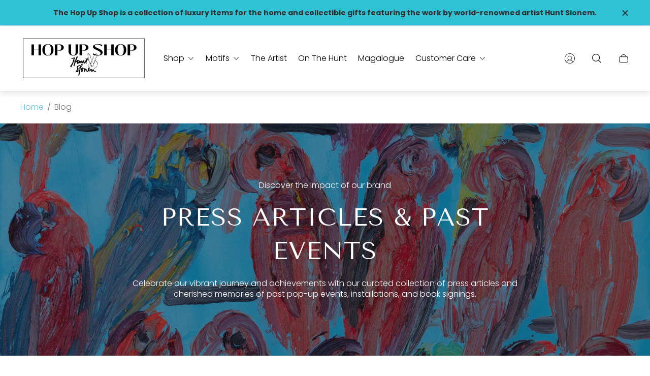

--- FILE ---
content_type: text/html; charset=utf-8
request_url: https://hopup.shop/blogs/blog
body_size: 29538
content:
<!doctype html>
<html class="no-js" lang="en">
	<head>
		<meta charset="utf-8">
		<meta http-equiv="X-UA-Compatible" content="IE=edge">
		<meta name="viewport" content="width=device-width,initial-scale=1">
		<meta name="theme-color" content=""><link rel="canonical" href="https://hopup.shop/blogs/blog">
		<link rel="preconnect" href="https://cdn.shopify.com" crossorigin><link rel="icon" href="//hopup.shop/cdn/shop/files/Bunny_Favicon_32x32.png?v=1714997249" type="image/png"><link rel="preconnect" href="https://fonts.shopifycdn.com" crossorigin><title>Blog
&ndash; Hunt Slonem</title>

<meta property="og:site_name" content="Hunt Slonem">
<meta property="og:url" content="https://hopup.shop/blogs/blog">
<meta property="og:title" content="Blog">
<meta property="og:type" content="website">
<meta property="og:description" content="The Hop Up Shop features Hunt Slonem&#39;s art and iconic animal prints on luxury items such as scarves, totes, and home goods."><meta name="twitter:card" content="summary_large_image">
<meta name="twitter:title" content="Blog">
<meta name="twitter:description" content="The Hop Up Shop features Hunt Slonem&#39;s art and iconic animal prints on luxury items such as scarves, totes, and home goods.">
<meta property="theme:layout" content="theme">
<meta property="theme:template" content="blog">
<style>
	:root {
		
		--global-container-width: 1680px;

		

		--loading-image: url(//hopup.shop/cdn/shop/t/40/assets/loading.svg?v=139510183042965767481721926530);

		
		--color-black: #000;
		--color-black-light: rgba(0, 0, 0, 0.7);
		--color-white: #fff;
		--color-gray: #757575;
		--color-light-gray: #E9E9E9;
		--color-dark-gray: #999999;
		--color-valencia: #D33636;
		--color-silver: #C4C4C4;
		--color-snow: #F8F8F8;
		--color-whisper: #E6E6E6;
		--color-chelsea-cucumber: #81B154;
		--color-fire-bush: #E49D49;
		--color-green-success: #198754;
		--color-red-error: #B00020;
		--color-ghost-white: #F9F9F9;


	--settings-color-background:#ffffff;
	--color-img-placeholder-bg: #f2f2f2;
	--link-color:#65c3d0;
	--settings-color-secondary-attention:#D33636;
	--settings-color-secondary-success:#81B154;



	--color-slider-arrow-background:#000000;  
	--color-slider-arrow-icon:#ffffff;  
	--color-slider-arrow-background-hover:#000000;  
	--color-slider-arrow-icon-hover:#ffffff;  

	--color-overlay:#111111; 


	--color-background: var(--settings-color-background, var(--color-white)); 
	--color-background-darken: #f8f8f8; 

	--color-secondary-attention: var(--settings-color-secondary-attention, var(--color-valencia)); 
	--color-secondary-success: var(--settings-color-secondary-success, var(--color-chelsea-cucumber)); 

		
			
			--color-settings-text-primary:#111111;
			--color-settings-text-secondary:#757575;
			--color-settings-heading:#111111;
			--color-settings-label-base:#000000;
			--color-settings-label-primary:#FFFFFF;
			--color-settings-label-secondary:#FFFFFF;
			--color-settings-label-sold-out:#ffffff;

		--color-text-primary: var(--color-settings-text-primary, var(--color-black)); 
		--color-text-secondary: var(--color-settings-text-secondary, var(--color-gray)); 
		--color-heading: var(--color-settings-heading, var(--color-black)); 
		--color-secondary-text: var(--color-settings-text-secondary, var(--color-gray)); 
		--color-text-attention: var(--color-secondary-attention); 
		--color-text-success: var(--color-secondary-success); 
		--color-label-base: var(--color-settings-label-base);
		--color-label-primary: var(--color-settings-label-primary);
		--color-label-secondary: var(--color-settings-label-secondary);
		--color-label-sold-out: var(--color-settings-label-sold-out);

		

		
			--settings-button-text-color-primary:#111111;
			--settings-button-background-color-primary:#ffffff;
			--settings-button-border-color-primary:#111111;

		
			--settings-button-text-color-primary-hover:#ffffff;
			--settings-button-background-color-primary-hover:#111111;
			--settings-button-border-color-primary-hover:#111111;

		
			--button-text-color-primary: var(--settings-button-text-color-primary);
			--button-background-color-primary: var(--settings-button-background-color-primary);
			--button-border-color-primary: var(--settings-button-border-color-primary);

		
			--button-text-color-primary-hover: var(--settings-button-text-color-primary-hover);
			--button-background-color-primary-hover: var(--settings-button-background-color-primary-hover);
			--button-border-color-primary-hover: var(--settings-button-border-color-primary-hover);



		
			--settings-button-text-color-secondary:#111111;
			--settings-button-background-color-secondary:#65c3d0;
			--settings-button-border-color-secondary:#65c3d0;

		
			--settings-button-text-color-secondary-hover:#111111;
			--settings-button-background-color-secondary-hover:#ffffff;
			--settings-button-border-color-secondary-hover:#111111;

		
			--button-text-color-secondary: var(--settings-button-text-color-secondary);
			--button-background-color-secondary: var(--settings-button-background-color-secondary);
			--button-border-color-secondary: var(--settings-button-border-color-secondary);

		
			--button-text-color-secondary-hover: var(--settings-button-text-color-secondary-hover);
			--button-background-color-secondary-hover: var(--settings-button-background-color-secondary-hover);
			--button-border-color-secondary-hover: var(--settings-button-border-color-secondary-hover);



		
			--settings-button-text-color-play:#111111;
			--settings-button-background-color-play:#ffffff;

		
			--settings-button-text-color-play-hover:#ffffff;
			--settings-button-background-color-play-hover:#111111;

		
			--settings-product-card-button-text-color:#ffffff;
			--settings-product-card-button-background-color:#000000;
			--settings-product-card-button-border-color:#000000;

		
			--settings-product-card-button-text-color-hover:#000000;
			--settings-product-card-button-background-color-hover:#ffffff;
			--settings-product-card-button-border-color-hover:#000000;

		
			--button-text-color-play: var(--settings-button-text-color-play);
			--button-background-color-play: var(--settings-button-background-color-play);

		
			--button-text-color-play-hover: var(--settings-button-text-color-play-hover);
			--button-background-color-play-hover: var(--settings-button-background-color-play-hover);

		
			--settings-button-icon-color-social:#111111;
			--settings-button-background-color-social:#ffffff;
			--settings-button-border-color-social:#65c3d0;

		
			--settings-button-icon-color-social-hover:#ffffff;
			--settings-button-background-color-social-hover:#65c3d0;
			--settings-button-border-color-social-hover:#65c3d0;

		
			--button-icon-color-social: var(--settings-button-icon-color-social);
			--button-background-color-social: var(--settings-button-background-color-social);
			--button-border-color-social: var(--settings-button-border-color-social);

		
			--button-icon-color-social-hover: var(--settings-button-icon-color-social-hover);
			--button-background-color-social-hover: var(--settings-button-background-color-social-hover);
			--button-border-color-social-hover: var(--settings-button-border-color-social-hover);

		
			--product-card-button-text-color: var(--settings-product-card-button-text-color);
			--product-card-button-background-color: var(--settings-product-card-button-background-color);
			--product-card-button-border-color: var(--settings-product-card-button-border-color);

		
			--product-card-button-text-color-hover: var(--settings-product-card-button-text-color-hover);
			--product-card-button-background-color-hover: var(--settings-product-card-button-background-color-hover);
			--product-card-button-border-color-hover: var(--settings-product-card-button-border-color-hover);


			
			--color-settings-preloader-primary:#e6e6e6;
			--color-settings-preloader-secondary:#111111;
			--background-color-settings-preloader:rgba(255, 255, 255, 0.35);

		--color-preloader-primary: var(--color-settings-preloader-primary, var(--color-whisper)); 
		--color-preloader-secondary: var(--color-settings-preloader-secondary , var(--color-black)); 
		--background-color-preloader: var(--background-color-settings-preloader); 

		
		

		--settings-product-card-border-color:#e6e6e6;
		--settings-product-card-border-color-hover:#C4C4C4;

		--color-border-primary:#111111; 
		--color-border-secondary:#E6E6E6 ; 
		--color-border-thirdly:#949494; 

		--product-card-border-color: var(--settings-product-card-border-color); 
		--product-card-border-color-hover: var(--settings-product-card-border-color-hover); 

		

		--settings-background-label-color-base:#ffe81b;
	--settings-background-label-color-primary:#cc0000;
	--settings-background-label-color-secondary:#408400;
	--settings-background-label-color-sold-out:#e20a0a;
	--settings-color-product-card-text:#000000;

	--color-background-label-base: var(--settings-background-label-color-base);
	--color-background-label-primary: var(--settings-background-label-color-primary);
	--color-background-label-secondary: var(--settings-background-label-color-secondary);
	--color-background-label-sold-out: var(--settings-background-label-color-sold-out);
	--color-background-quick-buttons: #fff;
	--color-text-quick-buttons: #000;
	--color-compare-sticky-button-bg: #000;
	--color-compare-sticky-button-color: #fff;
	--color-pdp-compare-button-bg: #fff;
	--color-pdp-compare-button-color: #000;
}

		
		
		
		@font-face {
  font-family: Poppins;
  font-weight: 300;
  font-style: normal;
  font-display: swap;
  src: url("//hopup.shop/cdn/fonts/poppins/poppins_n3.05f58335c3209cce17da4f1f1ab324ebe2982441.woff2") format("woff2"),
       url("//hopup.shop/cdn/fonts/poppins/poppins_n3.6971368e1f131d2c8ff8e3a44a36b577fdda3ff5.woff") format("woff");
}
@font-face {
  font-family: "Tenor Sans";
  font-weight: 400;
  font-style: normal;
  font-display: swap;
  src: url("//hopup.shop/cdn/fonts/tenor_sans/tenorsans_n4.966071a72c28462a9256039d3e3dc5b0cf314f65.woff2") format("woff2"),
       url("//hopup.shop/cdn/fonts/tenor_sans/tenorsans_n4.2282841d948f9649ba5c3cad6ea46df268141820.woff") format("woff");
}
@font-face {
  font-family: Poppins;
  font-weight: 700;
  font-style: normal;
  font-display: swap;
  src: url("//hopup.shop/cdn/fonts/poppins/poppins_n7.56758dcf284489feb014a026f3727f2f20a54626.woff2") format("woff2"),
       url("//hopup.shop/cdn/fonts/poppins/poppins_n7.f34f55d9b3d3205d2cd6f64955ff4b36f0cfd8da.woff") format("woff");
}

		@font-face {
  font-family: Poppins;
  font-weight: 300;
  font-style: italic;
  font-display: swap;
  src: url("//hopup.shop/cdn/fonts/poppins/poppins_i3.8536b4423050219f608e17f134fe9ea3b01ed890.woff2") format("woff2"),
       url("//hopup.shop/cdn/fonts/poppins/poppins_i3.0f4433ada196bcabf726ed78f8e37e0995762f7f.woff") format("woff");
}

		@font-face {
  font-family: Poppins;
  font-weight: 700;
  font-style: italic;
  font-display: swap;
  src: url("//hopup.shop/cdn/fonts/poppins/poppins_i7.42fd71da11e9d101e1e6c7932199f925f9eea42d.woff2") format("woff2"),
       url("//hopup.shop/cdn/fonts/poppins/poppins_i7.ec8499dbd7616004e21155106d13837fff4cf556.woff") format("woff");
}


		:root {
			--body-font-size:16px;
			--body-font-size-without-unit:16;
			--heading-font-size:17px;
			--base-font-family: Poppins, sans-serif;
			--heading-font-family: "Tenor Sans", sans-serif;
			--heading-font-weight:400;
		}

		

			:root {
				--product-card-object-fit:contain;
			}

		

			:root {
				--sticky-sidebar-offset-top: 40px;
			}@media (-moz-touch-enabled: 0), (hover: hover) {
			body * {
				scrollbar-color:rgba(17, 17, 17, 0.2) rgba(17, 17, 17, 0.0);
			}

			body *::-webkit-scrollbar-track {
				background-color:rgba(17, 17, 17, 0.0);
			}

			body *::-webkit-scrollbar-thumb {
				background-color:rgba(17, 17, 17, 0.2);
			}
		}
</style>
<link rel="stylesheet" href="//hopup.shop/cdn/shop/t/40/assets/main.build.css?v=119660629803051074491721926531"><script>
			window.themeCore = window.themeCore || {};
			window.themeCore.productPlaceholderImage ="https:\/\/hopup.shop\/cdn\/shopifycloud\/storefront\/assets\/no-image-2048-a2addb12.gif";
			window.themeCore.articlePlaceholderImage ="https:\/\/hopup.shop\/cdn\/shopifycloud\/storefront\/assets\/no-image-2048-a2addb12.gif";
			window.themeCore.articlePlaceholderImageFocal = null;
			window.themeCore.productPlaceholderImageFocal = null;
		</script>

		<script>window.performance && window.performance.mark && window.performance.mark('shopify.content_for_header.start');</script><meta name="google-site-verification" content="UG1nTCV4df8_iBd2qk6ZGW8-QTmZNwFj3DhEOq5AJbQ">
<meta id="shopify-digital-wallet" name="shopify-digital-wallet" content="/2819162161/digital_wallets/dialog">
<meta name="shopify-checkout-api-token" content="5664ae20f20113b8b17cbd75fc217d86">
<link rel="alternate" type="application/atom+xml" title="Feed" href="/blogs/blog.atom" />
<script async="async" src="/checkouts/internal/preloads.js?locale=en-US"></script>
<link rel="preconnect" href="https://shop.app" crossorigin="anonymous">
<script async="async" src="https://shop.app/checkouts/internal/preloads.js?locale=en-US&shop_id=2819162161" crossorigin="anonymous"></script>
<script id="apple-pay-shop-capabilities" type="application/json">{"shopId":2819162161,"countryCode":"US","currencyCode":"USD","merchantCapabilities":["supports3DS"],"merchantId":"gid:\/\/shopify\/Shop\/2819162161","merchantName":"Hunt Slonem","requiredBillingContactFields":["postalAddress","email","phone"],"requiredShippingContactFields":["postalAddress","email","phone"],"shippingType":"shipping","supportedNetworks":["visa","masterCard","amex","discover","elo","jcb"],"total":{"type":"pending","label":"Hunt Slonem","amount":"1.00"},"shopifyPaymentsEnabled":true,"supportsSubscriptions":true}</script>
<script id="shopify-features" type="application/json">{"accessToken":"5664ae20f20113b8b17cbd75fc217d86","betas":["rich-media-storefront-analytics"],"domain":"hopup.shop","predictiveSearch":true,"shopId":2819162161,"locale":"en"}</script>
<script>var Shopify = Shopify || {};
Shopify.shop = "hunt-slonem.myshopify.com";
Shopify.locale = "en";
Shopify.currency = {"active":"USD","rate":"1.0"};
Shopify.country = "US";
Shopify.theme = {"name":"Copy of Updated copy of Gain","id":143906898145,"schema_name":"Gain","schema_version":"2.8.0","theme_store_id":2077,"role":"main"};
Shopify.theme.handle = "null";
Shopify.theme.style = {"id":null,"handle":null};
Shopify.cdnHost = "hopup.shop/cdn";
Shopify.routes = Shopify.routes || {};
Shopify.routes.root = "/";</script>
<script type="module">!function(o){(o.Shopify=o.Shopify||{}).modules=!0}(window);</script>
<script>!function(o){function n(){var o=[];function n(){o.push(Array.prototype.slice.apply(arguments))}return n.q=o,n}var t=o.Shopify=o.Shopify||{};t.loadFeatures=n(),t.autoloadFeatures=n()}(window);</script>
<script>
  window.ShopifyPay = window.ShopifyPay || {};
  window.ShopifyPay.apiHost = "shop.app\/pay";
  window.ShopifyPay.redirectState = null;
</script>
<script id="shop-js-analytics" type="application/json">{"pageType":"blog"}</script>
<script defer="defer" async type="module" src="//hopup.shop/cdn/shopifycloud/shop-js/modules/v2/client.init-shop-cart-sync_BN7fPSNr.en.esm.js"></script>
<script defer="defer" async type="module" src="//hopup.shop/cdn/shopifycloud/shop-js/modules/v2/chunk.common_Cbph3Kss.esm.js"></script>
<script defer="defer" async type="module" src="//hopup.shop/cdn/shopifycloud/shop-js/modules/v2/chunk.modal_DKumMAJ1.esm.js"></script>
<script type="module">
  await import("//hopup.shop/cdn/shopifycloud/shop-js/modules/v2/client.init-shop-cart-sync_BN7fPSNr.en.esm.js");
await import("//hopup.shop/cdn/shopifycloud/shop-js/modules/v2/chunk.common_Cbph3Kss.esm.js");
await import("//hopup.shop/cdn/shopifycloud/shop-js/modules/v2/chunk.modal_DKumMAJ1.esm.js");

  window.Shopify.SignInWithShop?.initShopCartSync?.({"fedCMEnabled":true,"windoidEnabled":true});

</script>
<script>
  window.Shopify = window.Shopify || {};
  if (!window.Shopify.featureAssets) window.Shopify.featureAssets = {};
  window.Shopify.featureAssets['shop-js'] = {"shop-cart-sync":["modules/v2/client.shop-cart-sync_CJVUk8Jm.en.esm.js","modules/v2/chunk.common_Cbph3Kss.esm.js","modules/v2/chunk.modal_DKumMAJ1.esm.js"],"init-fed-cm":["modules/v2/client.init-fed-cm_7Fvt41F4.en.esm.js","modules/v2/chunk.common_Cbph3Kss.esm.js","modules/v2/chunk.modal_DKumMAJ1.esm.js"],"init-shop-email-lookup-coordinator":["modules/v2/client.init-shop-email-lookup-coordinator_Cc088_bR.en.esm.js","modules/v2/chunk.common_Cbph3Kss.esm.js","modules/v2/chunk.modal_DKumMAJ1.esm.js"],"init-windoid":["modules/v2/client.init-windoid_hPopwJRj.en.esm.js","modules/v2/chunk.common_Cbph3Kss.esm.js","modules/v2/chunk.modal_DKumMAJ1.esm.js"],"shop-button":["modules/v2/client.shop-button_B0jaPSNF.en.esm.js","modules/v2/chunk.common_Cbph3Kss.esm.js","modules/v2/chunk.modal_DKumMAJ1.esm.js"],"shop-cash-offers":["modules/v2/client.shop-cash-offers_DPIskqss.en.esm.js","modules/v2/chunk.common_Cbph3Kss.esm.js","modules/v2/chunk.modal_DKumMAJ1.esm.js"],"shop-toast-manager":["modules/v2/client.shop-toast-manager_CK7RT69O.en.esm.js","modules/v2/chunk.common_Cbph3Kss.esm.js","modules/v2/chunk.modal_DKumMAJ1.esm.js"],"init-shop-cart-sync":["modules/v2/client.init-shop-cart-sync_BN7fPSNr.en.esm.js","modules/v2/chunk.common_Cbph3Kss.esm.js","modules/v2/chunk.modal_DKumMAJ1.esm.js"],"init-customer-accounts-sign-up":["modules/v2/client.init-customer-accounts-sign-up_CfPf4CXf.en.esm.js","modules/v2/client.shop-login-button_DeIztwXF.en.esm.js","modules/v2/chunk.common_Cbph3Kss.esm.js","modules/v2/chunk.modal_DKumMAJ1.esm.js"],"pay-button":["modules/v2/client.pay-button_CgIwFSYN.en.esm.js","modules/v2/chunk.common_Cbph3Kss.esm.js","modules/v2/chunk.modal_DKumMAJ1.esm.js"],"init-customer-accounts":["modules/v2/client.init-customer-accounts_DQ3x16JI.en.esm.js","modules/v2/client.shop-login-button_DeIztwXF.en.esm.js","modules/v2/chunk.common_Cbph3Kss.esm.js","modules/v2/chunk.modal_DKumMAJ1.esm.js"],"avatar":["modules/v2/client.avatar_BTnouDA3.en.esm.js"],"init-shop-for-new-customer-accounts":["modules/v2/client.init-shop-for-new-customer-accounts_CsZy_esa.en.esm.js","modules/v2/client.shop-login-button_DeIztwXF.en.esm.js","modules/v2/chunk.common_Cbph3Kss.esm.js","modules/v2/chunk.modal_DKumMAJ1.esm.js"],"shop-follow-button":["modules/v2/client.shop-follow-button_BRMJjgGd.en.esm.js","modules/v2/chunk.common_Cbph3Kss.esm.js","modules/v2/chunk.modal_DKumMAJ1.esm.js"],"checkout-modal":["modules/v2/client.checkout-modal_B9Drz_yf.en.esm.js","modules/v2/chunk.common_Cbph3Kss.esm.js","modules/v2/chunk.modal_DKumMAJ1.esm.js"],"shop-login-button":["modules/v2/client.shop-login-button_DeIztwXF.en.esm.js","modules/v2/chunk.common_Cbph3Kss.esm.js","modules/v2/chunk.modal_DKumMAJ1.esm.js"],"lead-capture":["modules/v2/client.lead-capture_DXYzFM3R.en.esm.js","modules/v2/chunk.common_Cbph3Kss.esm.js","modules/v2/chunk.modal_DKumMAJ1.esm.js"],"shop-login":["modules/v2/client.shop-login_CA5pJqmO.en.esm.js","modules/v2/chunk.common_Cbph3Kss.esm.js","modules/v2/chunk.modal_DKumMAJ1.esm.js"],"payment-terms":["modules/v2/client.payment-terms_BxzfvcZJ.en.esm.js","modules/v2/chunk.common_Cbph3Kss.esm.js","modules/v2/chunk.modal_DKumMAJ1.esm.js"]};
</script>
<script>(function() {
  var isLoaded = false;
  function asyncLoad() {
    if (isLoaded) return;
    isLoaded = true;
    var urls = ["https:\/\/www.pxucdn.com\/apps\/uso.js?shop=hunt-slonem.myshopify.com","https:\/\/formbuilder.hulkapps.com\/skeletopapp.js?shop=hunt-slonem.myshopify.com","https:\/\/www.hukcommerce.com\/apps\/mega-menu-creator-pro\/assets\/js\/scriptfe.js?shop=hunt-slonem.myshopify.com"];
    for (var i = 0; i < urls.length; i++) {
      var s = document.createElement('script');
      s.type = 'text/javascript';
      s.async = true;
      s.src = urls[i];
      var x = document.getElementsByTagName('script')[0];
      x.parentNode.insertBefore(s, x);
    }
  };
  if(window.attachEvent) {
    window.attachEvent('onload', asyncLoad);
  } else {
    window.addEventListener('load', asyncLoad, false);
  }
})();</script>
<script id="__st">var __st={"a":2819162161,"offset":-18000,"reqid":"cc422f43-93c4-436e-b599-c16d9798e657-1770069378","pageurl":"hopup.shop\/blogs\/blog","s":"blogs-26261323825","u":"54bfcfdde814","p":"blog","rtyp":"blog","rid":26261323825};</script>
<script>window.ShopifyPaypalV4VisibilityTracking = true;</script>
<script id="captcha-bootstrap">!function(){'use strict';const t='contact',e='account',n='new_comment',o=[[t,t],['blogs',n],['comments',n],[t,'customer']],c=[[e,'customer_login'],[e,'guest_login'],[e,'recover_customer_password'],[e,'create_customer']],r=t=>t.map((([t,e])=>`form[action*='/${t}']:not([data-nocaptcha='true']) input[name='form_type'][value='${e}']`)).join(','),a=t=>()=>t?[...document.querySelectorAll(t)].map((t=>t.form)):[];function s(){const t=[...o],e=r(t);return a(e)}const i='password',u='form_key',d=['recaptcha-v3-token','g-recaptcha-response','h-captcha-response',i],f=()=>{try{return window.sessionStorage}catch{return}},m='__shopify_v',_=t=>t.elements[u];function p(t,e,n=!1){try{const o=window.sessionStorage,c=JSON.parse(o.getItem(e)),{data:r}=function(t){const{data:e,action:n}=t;return t[m]||n?{data:e,action:n}:{data:t,action:n}}(c);for(const[e,n]of Object.entries(r))t.elements[e]&&(t.elements[e].value=n);n&&o.removeItem(e)}catch(o){console.error('form repopulation failed',{error:o})}}const l='form_type',E='cptcha';function T(t){t.dataset[E]=!0}const w=window,h=w.document,L='Shopify',v='ce_forms',y='captcha';let A=!1;((t,e)=>{const n=(g='f06e6c50-85a8-45c8-87d0-21a2b65856fe',I='https://cdn.shopify.com/shopifycloud/storefront-forms-hcaptcha/ce_storefront_forms_captcha_hcaptcha.v1.5.2.iife.js',D={infoText:'Protected by hCaptcha',privacyText:'Privacy',termsText:'Terms'},(t,e,n)=>{const o=w[L][v],c=o.bindForm;if(c)return c(t,g,e,D).then(n);var r;o.q.push([[t,g,e,D],n]),r=I,A||(h.body.append(Object.assign(h.createElement('script'),{id:'captcha-provider',async:!0,src:r})),A=!0)});var g,I,D;w[L]=w[L]||{},w[L][v]=w[L][v]||{},w[L][v].q=[],w[L][y]=w[L][y]||{},w[L][y].protect=function(t,e){n(t,void 0,e),T(t)},Object.freeze(w[L][y]),function(t,e,n,w,h,L){const[v,y,A,g]=function(t,e,n){const i=e?o:[],u=t?c:[],d=[...i,...u],f=r(d),m=r(i),_=r(d.filter((([t,e])=>n.includes(e))));return[a(f),a(m),a(_),s()]}(w,h,L),I=t=>{const e=t.target;return e instanceof HTMLFormElement?e:e&&e.form},D=t=>v().includes(t);t.addEventListener('submit',(t=>{const e=I(t);if(!e)return;const n=D(e)&&!e.dataset.hcaptchaBound&&!e.dataset.recaptchaBound,o=_(e),c=g().includes(e)&&(!o||!o.value);(n||c)&&t.preventDefault(),c&&!n&&(function(t){try{if(!f())return;!function(t){const e=f();if(!e)return;const n=_(t);if(!n)return;const o=n.value;o&&e.removeItem(o)}(t);const e=Array.from(Array(32),(()=>Math.random().toString(36)[2])).join('');!function(t,e){_(t)||t.append(Object.assign(document.createElement('input'),{type:'hidden',name:u})),t.elements[u].value=e}(t,e),function(t,e){const n=f();if(!n)return;const o=[...t.querySelectorAll(`input[type='${i}']`)].map((({name:t})=>t)),c=[...d,...o],r={};for(const[a,s]of new FormData(t).entries())c.includes(a)||(r[a]=s);n.setItem(e,JSON.stringify({[m]:1,action:t.action,data:r}))}(t,e)}catch(e){console.error('failed to persist form',e)}}(e),e.submit())}));const S=(t,e)=>{t&&!t.dataset[E]&&(n(t,e.some((e=>e===t))),T(t))};for(const o of['focusin','change'])t.addEventListener(o,(t=>{const e=I(t);D(e)&&S(e,y())}));const B=e.get('form_key'),M=e.get(l),P=B&&M;t.addEventListener('DOMContentLoaded',(()=>{const t=y();if(P)for(const e of t)e.elements[l].value===M&&p(e,B);[...new Set([...A(),...v().filter((t=>'true'===t.dataset.shopifyCaptcha))])].forEach((e=>S(e,t)))}))}(h,new URLSearchParams(w.location.search),n,t,e,['guest_login'])})(!0,!0)}();</script>
<script integrity="sha256-4kQ18oKyAcykRKYeNunJcIwy7WH5gtpwJnB7kiuLZ1E=" data-source-attribution="shopify.loadfeatures" defer="defer" src="//hopup.shop/cdn/shopifycloud/storefront/assets/storefront/load_feature-a0a9edcb.js" crossorigin="anonymous"></script>
<script crossorigin="anonymous" defer="defer" src="//hopup.shop/cdn/shopifycloud/storefront/assets/shopify_pay/storefront-65b4c6d7.js?v=20250812"></script>
<script data-source-attribution="shopify.dynamic_checkout.dynamic.init">var Shopify=Shopify||{};Shopify.PaymentButton=Shopify.PaymentButton||{isStorefrontPortableWallets:!0,init:function(){window.Shopify.PaymentButton.init=function(){};var t=document.createElement("script");t.src="https://hopup.shop/cdn/shopifycloud/portable-wallets/latest/portable-wallets.en.js",t.type="module",document.head.appendChild(t)}};
</script>
<script data-source-attribution="shopify.dynamic_checkout.buyer_consent">
  function portableWalletsHideBuyerConsent(e){var t=document.getElementById("shopify-buyer-consent"),n=document.getElementById("shopify-subscription-policy-button");t&&n&&(t.classList.add("hidden"),t.setAttribute("aria-hidden","true"),n.removeEventListener("click",e))}function portableWalletsShowBuyerConsent(e){var t=document.getElementById("shopify-buyer-consent"),n=document.getElementById("shopify-subscription-policy-button");t&&n&&(t.classList.remove("hidden"),t.removeAttribute("aria-hidden"),n.addEventListener("click",e))}window.Shopify?.PaymentButton&&(window.Shopify.PaymentButton.hideBuyerConsent=portableWalletsHideBuyerConsent,window.Shopify.PaymentButton.showBuyerConsent=portableWalletsShowBuyerConsent);
</script>
<script data-source-attribution="shopify.dynamic_checkout.cart.bootstrap">document.addEventListener("DOMContentLoaded",(function(){function t(){return document.querySelector("shopify-accelerated-checkout-cart, shopify-accelerated-checkout")}if(t())Shopify.PaymentButton.init();else{new MutationObserver((function(e,n){t()&&(Shopify.PaymentButton.init(),n.disconnect())})).observe(document.body,{childList:!0,subtree:!0})}}));
</script>
<link id="shopify-accelerated-checkout-styles" rel="stylesheet" media="screen" href="https://hopup.shop/cdn/shopifycloud/portable-wallets/latest/accelerated-checkout-backwards-compat.css" crossorigin="anonymous">
<style id="shopify-accelerated-checkout-cart">
        #shopify-buyer-consent {
  margin-top: 1em;
  display: inline-block;
  width: 100%;
}

#shopify-buyer-consent.hidden {
  display: none;
}

#shopify-subscription-policy-button {
  background: none;
  border: none;
  padding: 0;
  text-decoration: underline;
  font-size: inherit;
  cursor: pointer;
}

#shopify-subscription-policy-button::before {
  box-shadow: none;
}

      </style>

<script>window.performance && window.performance.mark && window.performance.mark('shopify.content_for_header.end');</script>

		<script>
			document.querySelector("html").classList.remove("no-js");
		</script>
	
  
		
		<script id="hukmegamenu-data" type="application/json">[{"id":904399409,"title":"Shop","settings":{"sub_menu_type":"mega-submenu","sub_menu_width":"fullwidth","sub_menu_style":{"width":"automatic","background":{"image":"","position":"center center","repeat":"no-repeat","size":"auto"}},"use_masonry":false,"scrollbar":false,"submenu_height":200,"masonry":{"col":3},"flyout":{"position":"left","width":"200","min_height":""},"mega":{"position":"fullwidth","width":"900","min_height":"0"},"tab":{"position":"left","width":"900","tab_control_w":"3","min_height":""},"disable_link":false,"link":{"type":"custom-link","options":{"url":""}},"type":"text-link","add_badge":false,"badge":{"text":"","background":"","color":""},"add_icon":false,"icon":{"class":"","title":""},"product":{"id":"","title":"","handle":"","image":"","image_position":"top","compare_price":false,"price":"","special_price":""},"collection":{"id":"","title":"","handle":"","image":"","image_position":"above"},"social":{"facebook":"","twitter":"","pinterest":"","instagram":""},"map":"","contact":{"name":"Name","email":"Email","button":"Send","message":"Message...","success_message":"Thanks for contacting us. We will get back to you as soon as possible."},"image":{"url":"","width":"","position":"left"},"imgswap":{"before":"","after":"","position":"notext","effect":"fade"},"search":{"place_holder":"Search","show_as_icon":false,"position":"left"},"custom_html":"","display_asheading_menu_item":false,"open_new_tab":false,"hide_ondesktop":false,"hide_onmobile":false,"hide_ontablet":false,"style":{"id":"0","width":"automatic","color":"#444444","align":"left","font_size":"","font_family":"","font_style":"normal","text_transform":"normal","text_decoration":"none","custom_class":"","text_shadow":"","border":"","background":"","margin":"","padding":""},"effect":[]},"childrens":[{"id":185792151,"title":"Tabletop","settings":{"style":{"id":"00","width":"automatic","color":"#444444","align":"left","font_size":"","font_family":"","font_style":"normal","text_transform":"normal","text_decoration":"none","custom_class":"","text_shadow":"","border":"","background":"","margin":"","padding":""},"disable_link":true,"link":{"type":"custom-link","options":{"url":""}},"type":"text-link","add_badge":false,"badge":{"text":"","background":"","color":""},"add_icon":false,"icon":{"class":"","title":""},"product":{"id":"","title":"","handle":"","image":"","image_position":"top","compare_price":false,"price":"","special_price":""},"collection":{"id":"","title":"","handle":"","image":"","image_position":"above"},"social":{"facebook":"","twitter":"","pinterest":"","instagram":""},"map":"","contact":{"name":"Name","email":"Email","button":"Send","message":"Message...","success_message":"Thanks for contacting us. We will get back to you as soon as possible."},"image":{"url":"","width":"","position":"left"},"imgswap":{"before":"","after":"","position":"notext","effect":"fade"},"search":{"place_holder":"Search","show_as_icon":false,"position":"left"},"custom_html":"","display_asheading_menu_item":true,"open_new_tab":false,"hide_ondesktop":false,"hide_onmobile":false,"hide_ontablet":false,"effect":[]},"childrens":[{"id":191735550,"title":"Dinner Plates","settings":{"style":{"id":"000","width":"automatic","color":"#444444","align":"left","font_size":"","font_family":"","font_style":"normal","text_transform":"normal","text_decoration":"none","custom_class":"","text_shadow":"","border":"","background":"","margin":"","padding":""},"disable_link":false,"link":{"type":"collection","options":{"url":"\/collections\/dinner-plates","title":"Dinner Plates","filter":"","id":"435527516385"}},"type":"text-link","add_badge":false,"badge":{"text":"","background":"","color":""},"add_icon":false,"icon":{"class":"","title":""},"product":{"id":"","title":"","handle":"","image":"","image_position":"top","compare_price":false,"price":"","special_price":""},"collection":{"id":"","title":"","handle":"","image":"","image_position":"above"},"social":{"facebook":"","twitter":"","pinterest":"","instagram":""},"map":"","contact":{"name":"Name","email":"Email","button":"Send","message":"Message...","success_message":"Thanks for contacting us. We will get back to you as soon as possible."},"image":{"url":"","width":"","position":"left"},"imgswap":{"before":"","after":"","position":"notext","effect":"fade"},"search":{"place_holder":"Search","show_as_icon":false,"position":"left"},"custom_html":"","display_asheading_menu_item":false,"open_new_tab":false,"hide_ondesktop":false,"hide_onmobile":false,"hide_ontablet":false,"effect":[]},"childrens":[]},{"id":96951129,"title":"Accent Plates","settings":{"style":{"id":"100","width":"automatic","color":"#444444","align":"left","font_size":"","font_family":"","font_style":"normal","text_transform":"normal","text_decoration":"none","custom_class":"","text_shadow":"","border":"","background":"","margin":"","padding":""},"disable_link":false,"link":{"type":"collection","options":{"url":"\/collections\/accent-plates","title":"Accent Plates","filter":"","id":"435527581921"}},"type":"text-link","add_badge":false,"badge":{"text":"","background":"","color":""},"add_icon":false,"icon":{"class":"","title":""},"product":{"id":"","title":"","handle":"","image":"","image_position":"top","compare_price":false,"price":"","special_price":""},"collection":{"id":"","title":"","handle":"","image":"","image_position":"above"},"social":{"facebook":"","twitter":"","pinterest":"","instagram":""},"map":"","contact":{"name":"Name","email":"Email","button":"Send","message":"Message...","success_message":"Thanks for contacting us. We will get back to you as soon as possible."},"image":{"url":"","width":"","position":"left"},"imgswap":{"before":"","after":"","position":"notext","effect":"fade"},"search":{"place_holder":"Search","show_as_icon":false,"position":"left"},"custom_html":"","display_asheading_menu_item":false,"open_new_tab":false,"hide_ondesktop":false,"hide_onmobile":false,"hide_ontablet":false,"effect":[]},"childrens":[]},{"id":736484835,"title":"Portrait Plates","settings":{"style":{"id":"200","width":"automatic","color":"#444444","align":"left","font_size":"","font_family":"","font_style":"normal","text_transform":"normal","text_decoration":"none","custom_class":"","text_shadow":"","border":"","background":"","margin":"","padding":""},"disable_link":false,"link":{"type":"collection","options":{"url":"\/collections\/portrait-plates","title":"Portrait Plates","filter":"","id":"435527614689"}},"type":"text-link","add_badge":false,"badge":{"text":"","background":"","color":""},"add_icon":false,"icon":{"class":"","title":""},"product":{"id":"","title":"","handle":"","image":"","image_position":"top","compare_price":false,"price":"","special_price":""},"collection":{"id":"","title":"","handle":"","image":"","image_position":"above"},"social":{"facebook":"","twitter":"","pinterest":"","instagram":""},"map":"","contact":{"name":"Name","email":"Email","button":"Send","message":"Message...","success_message":"Thanks for contacting us. We will get back to you as soon as possible."},"image":{"url":"","width":"","position":"left"},"imgswap":{"before":"","after":"","position":"notext","effect":"fade"},"search":{"place_holder":"Search","show_as_icon":false,"position":"left"},"custom_html":"","display_asheading_menu_item":false,"open_new_tab":false,"hide_ondesktop":false,"hide_onmobile":false,"hide_ontablet":false,"effect":[]},"childrens":[]},{"id":201260637,"title":"Bowls","settings":{"style":{"id":"300","width":"automatic","color":"#444444","align":"left","font_size":"","font_family":"","font_style":"normal","text_transform":"normal","text_decoration":"none","custom_class":"","text_shadow":"","border":"","background":"","margin":"","padding":""},"disable_link":false,"link":{"type":"collection","options":{"url":"\/collections\/bowls","title":"Bowls","filter":"","id":"435527680225"}},"type":"text-link","add_badge":false,"badge":{"text":"","background":"","color":""},"add_icon":false,"icon":{"class":"","title":""},"product":{"id":"","title":"","handle":"","image":"","image_position":"top","compare_price":false,"price":"","special_price":""},"collection":{"id":"","title":"","handle":"","image":"","image_position":"above"},"social":{"facebook":"","twitter":"","pinterest":"","instagram":""},"map":"","contact":{"name":"Name","email":"Email","button":"Send","message":"Message...","success_message":"Thanks for contacting us. We will get back to you as soon as possible."},"image":{"url":"","width":"","position":"left"},"imgswap":{"before":"","after":"","position":"notext","effect":"fade"},"search":{"place_holder":"Search","show_as_icon":false,"position":"left"},"custom_html":"","display_asheading_menu_item":false,"open_new_tab":false,"hide_ondesktop":false,"hide_onmobile":false,"hide_ontablet":false,"effect":[]},"childrens":[]},{"id":147636969,"title":"Serveware","settings":{"style":{"id":"400","width":"automatic","color":"#444444","align":"left","font_size":"","font_family":"","font_style":"normal","text_transform":"normal","text_decoration":"none","custom_class":"","text_shadow":"","border":"","background":"","margin":"","padding":""},"disable_link":false,"link":{"type":"collection","options":{"url":"\/collections\/serveware","title":"Serveware","filter":"","id":"435527745761"}},"type":"text-link","add_badge":false,"badge":{"text":"","background":"","color":""},"add_icon":false,"icon":{"class":"","title":""},"product":{"id":"","title":"","handle":"","image":"","image_position":"top","compare_price":false,"price":"","special_price":""},"collection":{"id":"","title":"","handle":"","image":"","image_position":"above"},"social":{"facebook":"","twitter":"","pinterest":"","instagram":""},"map":"","contact":{"name":"Name","email":"Email","button":"Send","message":"Message...","success_message":"Thanks for contacting us. We will get back to you as soon as possible."},"image":{"url":"","width":"","position":"left"},"imgswap":{"before":"","after":"","position":"notext","effect":"fade"},"search":{"place_holder":"Search","show_as_icon":false,"position":"left"},"custom_html":"","display_asheading_menu_item":false,"open_new_tab":false,"hide_ondesktop":false,"hide_onmobile":false,"hide_ontablet":false,"effect":[]},"childrens":[]},{"id":799558741,"title":"Glassware","settings":{"style":{"id":"500","width":"automatic","color":"#444444","align":"left","font_size":"","font_family":"","font_style":"normal","text_transform":"normal","text_decoration":"none","custom_class":"","text_shadow":"","border":"","background":"","margin":"","padding":""},"disable_link":false,"link":{"type":"collection","options":{"url":"\/collections\/glassware","title":"Glassware","filter":"","id":"435527844065"}},"type":"text-link","add_badge":false,"badge":{"text":"","background":"","color":""},"add_icon":false,"icon":{"class":"","title":""},"product":{"id":"","title":"","handle":"","image":"","image_position":"top","compare_price":false,"price":"","special_price":""},"collection":{"id":"","title":"","handle":"","image":"","image_position":"above"},"social":{"facebook":"","twitter":"","pinterest":"","instagram":""},"map":"","contact":{"name":"Name","email":"Email","button":"Send","message":"Message...","success_message":"Thanks for contacting us. We will get back to you as soon as possible."},"image":{"url":"","width":"","position":"left"},"imgswap":{"before":"","after":"","position":"notext","effect":"fade"},"search":{"place_holder":"Search","show_as_icon":false,"position":"left"},"custom_html":"","display_asheading_menu_item":false,"open_new_tab":false,"hide_ondesktop":false,"hide_onmobile":false,"hide_ontablet":false,"effect":[]},"childrens":[]},{"id":932255126,"title":"All Tabletop","settings":{"style":{"id":"600","width":"automatic","color":"#444444","align":"left","font_size":"","font_family":"","font_style":"normal","text_transform":"normal","text_decoration":"none","custom_class":"","text_shadow":"","border":"","background":"","margin":"","padding":""},"disable_link":false,"link":{"type":"collection","options":{"url":"\/collections\/tabletop","title":"Tabletop","filter":"","id":"435527876833"}},"type":"text-link","add_badge":false,"badge":{"text":"","background":"","color":""},"add_icon":false,"icon":{"class":"","title":""},"product":{"id":"","title":"","handle":"","image":"","image_position":"top","compare_price":false,"price":"","special_price":""},"collection":{"id":"","title":"","handle":"","image":"","image_position":"above"},"social":{"facebook":"","twitter":"","pinterest":"","instagram":""},"map":"","contact":{"name":"Name","email":"Email","button":"Send","message":"Message...","success_message":"Thanks for contacting us. We will get back to you as soon as possible."},"image":{"url":"","width":"","position":"left"},"imgswap":{"before":"","after":"","position":"notext","effect":"fade"},"search":{"place_holder":"Search","show_as_icon":false,"position":"left"},"custom_html":"","display_asheading_menu_item":false,"open_new_tab":false,"hide_ondesktop":false,"hide_onmobile":false,"hide_ontablet":false,"effect":[]},"childrens":[]}]},{"id":946446431,"title":"Table Linens","settings":{"style":{"id":"10","width":"automatic","color":"#444444","align":"left","font_size":"","font_family":"","font_style":"normal","text_transform":"normal","text_decoration":"none","custom_class":"","text_shadow":"","border":"","background":"","margin":"","padding":""},"disable_link":true,"link":{"type":"collection","options":{"url":"\/collections\/all","title":"","filter":"","id":0}},"type":"text-link","add_badge":false,"badge":{"text":"","background":"","color":""},"add_icon":false,"icon":{"class":"","title":""},"product":{"id":"","title":"","handle":"","image":"","image_position":"top","compare_price":false,"price":"","special_price":""},"collection":{"id":"","title":"","handle":"","image":"","image_position":"above"},"social":{"facebook":"","twitter":"","pinterest":"","instagram":""},"map":"","contact":{"name":"Name","email":"Email","button":"Send","message":"Message...","success_message":"Thanks for contacting us. We will get back to you as soon as possible."},"image":{"url":"","width":"","position":"left"},"imgswap":{"before":"","after":"","position":"notext","effect":"fade"},"search":{"place_holder":"Search","show_as_icon":false,"position":"left"},"custom_html":"","display_asheading_menu_item":true,"open_new_tab":false,"hide_ondesktop":false,"hide_onmobile":false,"hide_ontablet":false,"effect":[]},"childrens":[{"id":731989445,"title":"Placemats","settings":{"style":{"id":"010","width":"automatic","color":"#444444","align":"left","font_size":"","font_family":"","font_style":"normal","text_transform":"normal","text_decoration":"none","custom_class":"","text_shadow":"","border":"","background":"","margin":"","padding":""},"disable_link":false,"link":{"type":"collection","options":{"url":"\/collections\/placemats","title":"Placemats","filter":"","id":"435527942369"}},"type":"text-link","add_badge":false,"badge":{"text":"","background":"","color":""},"add_icon":false,"icon":{"class":"","title":""},"product":{"id":"","title":"","handle":"","image":"","image_position":"top","compare_price":false,"price":"","special_price":""},"collection":{"id":"","title":"","handle":"","image":"","image_position":"above"},"social":{"facebook":"","twitter":"","pinterest":"","instagram":""},"map":"","contact":{"name":"Name","email":"Email","button":"Send","message":"Message...","success_message":"Thanks for contacting us. We will get back to you as soon as possible."},"image":{"url":"","width":"","position":"left"},"imgswap":{"before":"","after":"","position":"notext","effect":"fade"},"search":{"place_holder":"Search","show_as_icon":false,"position":"left"},"custom_html":"","display_asheading_menu_item":false,"open_new_tab":false,"hide_ondesktop":false,"hide_onmobile":false,"hide_ontablet":false,"effect":[]},"childrens":[]},{"id":242428000,"title":"Dinner Napkins","settings":{"style":{"id":"110","width":"automatic","color":"#444444","align":"left","font_size":"","font_family":"","font_style":"normal","text_transform":"normal","text_decoration":"none","custom_class":"","text_shadow":"","border":"","background":"","margin":"","padding":""},"disable_link":false,"link":{"type":"collection","options":{"url":"\/collections\/dinner-napkins","title":"Dinner Napkins","filter":"","id":"435528171745"}},"type":"text-link","add_badge":false,"badge":{"text":"","background":"","color":""},"add_icon":false,"icon":{"class":"","title":""},"product":{"id":"","title":"","handle":"","image":"","image_position":"top","compare_price":false,"price":"","special_price":""},"collection":{"id":"","title":"","handle":"","image":"","image_position":"above"},"social":{"facebook":"","twitter":"","pinterest":"","instagram":""},"map":"","contact":{"name":"Name","email":"Email","button":"Send","message":"Message...","success_message":"Thanks for contacting us. We will get back to you as soon as possible."},"image":{"url":"","width":"","position":"left"},"imgswap":{"before":"","after":"","position":"notext","effect":"fade"},"search":{"place_holder":"Search","show_as_icon":false,"position":"left"},"custom_html":"","display_asheading_menu_item":false,"open_new_tab":false,"hide_ondesktop":false,"hide_onmobile":false,"hide_ontablet":false,"effect":[]},"childrens":[]},{"id":784925377,"title":"Cocktail Napkins","settings":{"style":{"id":"210","width":"automatic","color":"#444444","align":"left","font_size":"","font_family":"","font_style":"normal","text_transform":"normal","text_decoration":"none","custom_class":"","text_shadow":"","border":"","background":"","margin":"","padding":""},"disable_link":false,"link":{"type":"collection","options":{"url":"\/collections\/cocktail-napkins","title":"Cocktail Napkins","filter":"","id":"435528401121"}},"type":"text-link","add_badge":false,"badge":{"text":"","background":"","color":""},"add_icon":false,"icon":{"class":"","title":""},"product":{"id":"","title":"","handle":"","image":"","image_position":"top","compare_price":false,"price":"","special_price":""},"collection":{"id":"","title":"","handle":"","image":"","image_position":"above"},"social":{"facebook":"","twitter":"","pinterest":"","instagram":""},"map":"","contact":{"name":"Name","email":"Email","button":"Send","message":"Message...","success_message":"Thanks for contacting us. We will get back to you as soon as possible."},"image":{"url":"","width":"","position":"left"},"imgswap":{"before":"","after":"","position":"notext","effect":"fade"},"search":{"place_holder":"Search","show_as_icon":false,"position":"left"},"custom_html":"","display_asheading_menu_item":false,"open_new_tab":false,"hide_ondesktop":false,"hide_onmobile":false,"hide_ontablet":false,"effect":[]},"childrens":[]},{"id":793405204,"title":"Table Runners","settings":{"style":{"id":"310","width":"automatic","color":"#444444","align":"left","font_size":"","font_family":"","font_style":"normal","text_transform":"normal","text_decoration":"none","custom_class":"","text_shadow":"","border":"","background":"","margin":"","padding":""},"disable_link":false,"link":{"type":"collection","options":{"url":"\/collections\/table-runners","title":"Table Runners","filter":"","id":"435528433889"}},"type":"text-link","add_badge":false,"badge":{"text":"","background":"","color":""},"add_icon":false,"icon":{"class":"","title":""},"product":{"id":"","title":"","handle":"","image":"","image_position":"top","compare_price":false,"price":"","special_price":""},"collection":{"id":"","title":"","handle":"","image":"","image_position":"above"},"social":{"facebook":"","twitter":"","pinterest":"","instagram":""},"map":"","contact":{"name":"Name","email":"Email","button":"Send","message":"Message...","success_message":"Thanks for contacting us. We will get back to you as soon as possible."},"image":{"url":"","width":"","position":"left"},"imgswap":{"before":"","after":"","position":"notext","effect":"fade"},"search":{"place_holder":"Search","show_as_icon":false,"position":"left"},"custom_html":"","display_asheading_menu_item":false,"open_new_tab":false,"hide_ondesktop":false,"hide_onmobile":false,"hide_ontablet":false,"effect":[]},"childrens":[]},{"id":965825433,"title":"Hand Towels","settings":{"style":{"id":"410","width":"automatic","color":"#444444","align":"left","font_size":"","font_family":"","font_style":"normal","text_transform":"normal","text_decoration":"none","custom_class":"","text_shadow":"","border":"","background":"","margin":"","padding":""},"disable_link":false,"link":{"type":"collection","options":{"url":"\/collections\/hand-towels","title":"Hand Towels","filter":"","id":"435528499425"}},"type":"text-link","add_badge":false,"badge":{"text":"","background":"","color":""},"add_icon":false,"icon":{"class":"","title":""},"product":{"id":"","title":"","handle":"","image":"","image_position":"top","compare_price":false,"price":"","special_price":""},"collection":{"id":"","title":"","handle":"","image":"","image_position":"above"},"social":{"facebook":"","twitter":"","pinterest":"","instagram":""},"map":"","contact":{"name":"Name","email":"Email","button":"Send","message":"Message...","success_message":"Thanks for contacting us. We will get back to you as soon as possible."},"image":{"url":"","width":"","position":"left"},"imgswap":{"before":"","after":"","position":"notext","effect":"fade"},"search":{"place_holder":"Search","show_as_icon":false,"position":"left"},"custom_html":"","display_asheading_menu_item":false,"open_new_tab":false,"hide_ondesktop":false,"hide_onmobile":false,"hide_ontablet":false,"effect":[]},"childrens":[]},{"id":255921780,"title":"All Table Linens","settings":{"style":{"id":"510","width":"automatic","color":"#444444","align":"left","font_size":"","font_family":"","font_style":"normal","text_transform":"normal","text_decoration":"none","custom_class":"","text_shadow":"","border":"","background":"","margin":"","padding":""},"disable_link":false,"link":{"type":"collection","options":{"url":"\/collections\/table-linens","title":"Table Linens","filter":"","id":"435528532193"}},"type":"text-link","add_badge":false,"badge":{"text":"","background":"","color":""},"add_icon":false,"icon":{"class":"","title":""},"product":{"id":"","title":"","handle":"","image":"","image_position":"top","compare_price":false,"price":"","special_price":""},"collection":{"id":"","title":"","handle":"","image":"","image_position":"above"},"social":{"facebook":"","twitter":"","pinterest":"","instagram":""},"map":"","contact":{"name":"Name","email":"Email","button":"Send","message":"Message...","success_message":"Thanks for contacting us. We will get back to you as soon as possible."},"image":{"url":"","width":"","position":"left"},"imgswap":{"before":"","after":"","position":"notext","effect":"fade"},"search":{"place_holder":"Search","show_as_icon":false,"position":"left"},"custom_html":"","display_asheading_menu_item":false,"open_new_tab":false,"hide_ondesktop":false,"hide_onmobile":false,"hide_ontablet":false,"effect":[]},"childrens":[]}]},{"id":946446431,"title":"Bedding","settings":{"style":{"id":"20","width":"automatic","color":"#444444","align":"left","font_size":"","font_family":"","font_style":"normal","text_transform":"normal","text_decoration":"none","custom_class":"","text_shadow":"","border":"","background":"","margin":"","padding":""},"disable_link":true,"link":{"type":"collection","options":{"url":"\/collections\/all","title":"","filter":"","id":0}},"type":"text-link","add_badge":false,"badge":{"text":"","background":"","color":""},"add_icon":false,"icon":{"class":"","title":""},"product":{"id":"","title":"","handle":"","image":"","image_position":"top","compare_price":false,"price":"","special_price":""},"collection":{"id":"","title":"","handle":"","image":"","image_position":"above"},"social":{"facebook":"","twitter":"","pinterest":"","instagram":""},"map":"","contact":{"name":"Name","email":"Email","button":"Send","message":"Message...","success_message":"Thanks for contacting us. We will get back to you as soon as possible."},"image":{"url":"","width":"","position":"left"},"imgswap":{"before":"","after":"","position":"notext","effect":"fade"},"search":{"place_holder":"Search","show_as_icon":false,"position":"left"},"custom_html":"","display_asheading_menu_item":true,"open_new_tab":false,"hide_ondesktop":false,"hide_onmobile":false,"hide_ontablet":false,"effect":[]},"childrens":[{"id":731989445,"title":"Blankets & Throws","settings":{"style":{"id":"020","width":"automatic","color":"#444444","align":"left","font_size":"","font_family":"","font_style":"normal","text_transform":"normal","text_decoration":"none","custom_class":"","text_shadow":"","border":"","background":"","margin":"","padding":""},"disable_link":false,"link":{"type":"collection","options":{"url":"\/collections\/blanket-throws","title":"Blanket & Throws","filter":"","id":"435528597729"}},"type":"text-link","add_badge":false,"badge":{"text":"","background":"","color":""},"add_icon":false,"icon":{"class":"","title":""},"product":{"id":"","title":"","handle":"","image":"","image_position":"top","compare_price":false,"price":"","special_price":""},"collection":{"id":"","title":"","handle":"","image":"","image_position":"above"},"social":{"facebook":"","twitter":"","pinterest":"","instagram":""},"map":"","contact":{"name":"Name","email":"Email","button":"Send","message":"Message...","success_message":"Thanks for contacting us. We will get back to you as soon as possible."},"image":{"url":"","width":"","position":"left"},"imgswap":{"before":"","after":"","position":"notext","effect":"fade"},"search":{"place_holder":"Search","show_as_icon":false,"position":"left"},"custom_html":"","display_asheading_menu_item":false,"open_new_tab":false,"hide_ondesktop":false,"hide_onmobile":false,"hide_ontablet":false,"effect":[]},"childrens":[]},{"id":242428000,"title":"Bed Linens","settings":{"style":{"id":"120","width":"automatic","color":"#444444","align":"left","font_size":"","font_family":"","font_style":"normal","text_transform":"normal","text_decoration":"none","custom_class":"","text_shadow":"","border":"","background":"","margin":"","padding":""},"disable_link":false,"link":{"type":"collection","options":{"url":"\/collections\/bed-linens","title":"Bed Linens","filter":"","id":"435528696033"}},"type":"text-link","add_badge":false,"badge":{"text":"","background":"","color":""},"add_icon":false,"icon":{"class":"","title":""},"product":{"id":"","title":"","handle":"","image":"","image_position":"top","compare_price":false,"price":"","special_price":""},"collection":{"id":"","title":"","handle":"","image":"","image_position":"above"},"social":{"facebook":"","twitter":"","pinterest":"","instagram":""},"map":"","contact":{"name":"Name","email":"Email","button":"Send","message":"Message...","success_message":"Thanks for contacting us. We will get back to you as soon as possible."},"image":{"url":"","width":"","position":"left"},"imgswap":{"before":"","after":"","position":"notext","effect":"fade"},"search":{"place_holder":"Search","show_as_icon":false,"position":"left"},"custom_html":"","display_asheading_menu_item":false,"open_new_tab":false,"hide_ondesktop":false,"hide_onmobile":false,"hide_ontablet":false,"effect":[]},"childrens":[]},{"id":784925377,"title":"Pillows & Pillow Covers","settings":{"style":{"id":"220","width":"automatic","color":"#444444","align":"left","font_size":"","font_family":"","font_style":"normal","text_transform":"normal","text_decoration":"none","custom_class":"","text_shadow":"","border":"","background":"","margin":"","padding":""},"disable_link":false,"link":{"type":"collection","options":{"url":"\/collections\/pillows-pillow-covers","title":"Pillows & Pillow Covers","filter":"","id":"435528761569"}},"type":"text-link","add_badge":false,"badge":{"text":"","background":"","color":""},"add_icon":false,"icon":{"class":"","title":""},"product":{"id":"","title":"","handle":"","image":"","image_position":"top","compare_price":false,"price":"","special_price":""},"collection":{"id":"","title":"","handle":"","image":"","image_position":"above"},"social":{"facebook":"","twitter":"","pinterest":"","instagram":""},"map":"","contact":{"name":"Name","email":"Email","button":"Send","message":"Message...","success_message":"Thanks for contacting us. We will get back to you as soon as possible."},"image":{"url":"","width":"","position":"left"},"imgswap":{"before":"","after":"","position":"notext","effect":"fade"},"search":{"place_holder":"Search","show_as_icon":false,"position":"left"},"custom_html":"","display_asheading_menu_item":false,"open_new_tab":false,"hide_ondesktop":false,"hide_onmobile":false,"hide_ontablet":false,"effect":[]},"childrens":[]},{"id":793405204,"title":"All Bedding","settings":{"style":{"id":"320","width":"automatic","color":"#444444","align":"left","font_size":"","font_family":"","font_style":"normal","text_transform":"normal","text_decoration":"none","custom_class":"","text_shadow":"","border":"","background":"","margin":"","padding":""},"disable_link":false,"link":{"type":"collection","options":{"url":"\/collections\/bedding","title":"Bedding","filter":"","id":"435528827105"}},"type":"text-link","add_badge":false,"badge":{"text":"","background":"","color":""},"add_icon":false,"icon":{"class":"","title":""},"product":{"id":"","title":"","handle":"","image":"","image_position":"top","compare_price":false,"price":"","special_price":""},"collection":{"id":"","title":"","handle":"","image":"","image_position":"above"},"social":{"facebook":"","twitter":"","pinterest":"","instagram":""},"map":"","contact":{"name":"Name","email":"Email","button":"Send","message":"Message...","success_message":"Thanks for contacting us. We will get back to you as soon as possible."},"image":{"url":"","width":"","position":"left"},"imgswap":{"before":"","after":"","position":"notext","effect":"fade"},"search":{"place_holder":"Search","show_as_icon":false,"position":"left"},"custom_html":"","display_asheading_menu_item":false,"open_new_tab":false,"hide_ondesktop":false,"hide_onmobile":false,"hide_ontablet":false,"effect":[]},"childrens":[]}]},{"id":133858988,"title":"Home Decor","settings":{"style":{"id":"30","width":"automatic","color":"#444444","align":"left","font_size":"","font_family":"","font_style":"normal","text_transform":"normal","text_decoration":"none","custom_class":"","text_shadow":"","border":"","background":"","margin":"","padding":""},"disable_link":true,"link":{"type":"page","options":{"url":"\/pages\/the-artist","title":"The Artist","id":"107103224033"}},"type":"text-link","add_badge":false,"badge":{"text":"","background":"","color":""},"add_icon":false,"icon":{"class":"","title":""},"product":{"id":"","title":"","handle":"","image":"","image_position":"top","compare_price":false,"price":"","special_price":""},"collection":{"id":"","title":"","handle":"","image":"","image_position":"above"},"social":{"facebook":"","twitter":"","pinterest":"","instagram":""},"map":"","contact":{"name":"Name","email":"Email","button":"Send","message":"Message...","success_message":"Thanks for contacting us. We will get back to you as soon as possible."},"image":{"url":"","width":"","position":"left"},"imgswap":{"before":"","after":"","position":"notext","effect":"fade"},"search":{"place_holder":"Search","show_as_icon":false,"position":"left"},"custom_html":"","display_asheading_menu_item":true,"open_new_tab":false,"hide_ondesktop":false,"hide_onmobile":false,"hide_ontablet":false,"effect":[]},"childrens":[{"id":480238210,"title":"Lacquer Boxes","settings":{"style":{"id":"030","width":"automatic","color":"#444444","align":"left","font_size":"","font_family":"","font_style":"normal","text_transform":"normal","text_decoration":"none","custom_class":"","text_shadow":"","border":"","background":"","margin":"","padding":""},"disable_link":false,"link":{"type":"collection","options":{"url":"\/collections\/lacquer-boxes","title":"Lacquer Boxes","filter":"","id":"435528958177"}},"type":"text-link","add_badge":false,"badge":{"text":"","background":"","color":""},"add_icon":false,"icon":{"class":"","title":""},"product":{"id":"","title":"","handle":"","image":"","image_position":"top","compare_price":false,"price":"","special_price":""},"collection":{"id":"","title":"","handle":"","image":"","image_position":"above"},"social":{"facebook":"","twitter":"","pinterest":"","instagram":""},"map":"","contact":{"name":"Name","email":"Email","button":"Send","message":"Message...","success_message":"Thanks for contacting us. We will get back to you as soon as possible."},"image":{"url":"","width":"","position":"left"},"imgswap":{"before":"","after":"","position":"notext","effect":"fade"},"search":{"place_holder":"Search","show_as_icon":false,"position":"left"},"custom_html":"","display_asheading_menu_item":false,"open_new_tab":false,"hide_ondesktop":false,"hide_onmobile":false,"hide_ontablet":false,"effect":[]},"childrens":[]},{"id":917008244,"title":"Coasters","settings":{"style":{"id":"130","width":"automatic","color":"#444444","align":"left","font_size":"","font_family":"","font_style":"normal","text_transform":"normal","text_decoration":"none","custom_class":"","text_shadow":"","border":"","background":"","margin":"","padding":""},"disable_link":false,"link":{"type":"collection","options":{"url":"\/collections\/coasters","title":"Coasters","filter":"","id":"435529023713"}},"type":"text-link","add_badge":false,"badge":{"text":"","background":"","color":""},"add_icon":false,"icon":{"class":"","title":""},"product":{"id":"","title":"","handle":"","image":"","image_position":"top","compare_price":false,"price":"","special_price":""},"collection":{"id":"","title":"","handle":"","image":"","image_position":"above"},"social":{"facebook":"","twitter":"","pinterest":"","instagram":""},"map":"","contact":{"name":"Name","email":"Email","button":"Send","message":"Message...","success_message":"Thanks for contacting us. We will get back to you as soon as possible."},"image":{"url":"","width":"","position":"left"},"imgswap":{"before":"","after":"","position":"notext","effect":"fade"},"search":{"place_holder":"Search","show_as_icon":false,"position":"left"},"custom_html":"","display_asheading_menu_item":false,"open_new_tab":false,"hide_ondesktop":false,"hide_onmobile":false,"hide_ontablet":false,"effect":[]},"childrens":[]},{"id":471986521,"title":"Trays","settings":{"style":{"id":"230","width":"automatic","color":"#444444","align":"left","font_size":"","font_family":"","font_style":"normal","text_transform":"normal","text_decoration":"none","custom_class":"","text_shadow":"","border":"","background":"","margin":"","padding":""},"disable_link":false,"link":{"type":"collection","options":{"url":"\/collections\/trays","title":"Trays","filter":"","id":"435529285857"}},"type":"text-link","add_badge":false,"badge":{"text":"","background":"","color":""},"add_icon":false,"icon":{"class":"","title":""},"product":{"id":"","title":"","handle":"","image":"","image_position":"top","compare_price":false,"price":"","special_price":""},"collection":{"id":"","title":"","handle":"","image":"","image_position":"above"},"social":{"facebook":"","twitter":"","pinterest":"","instagram":""},"map":"","contact":{"name":"Name","email":"Email","button":"Send","message":"Message...","success_message":"Thanks for contacting us. We will get back to you as soon as possible."},"image":{"url":"","width":"","position":"left"},"imgswap":{"before":"","after":"","position":"notext","effect":"fade"},"search":{"place_holder":"Search","show_as_icon":false,"position":"left"},"custom_html":"","display_asheading_menu_item":false,"open_new_tab":false,"hide_ondesktop":false,"hide_onmobile":false,"hide_ontablet":false,"effect":[]},"childrens":[]},{"id":529909024,"title":"Antique Furniture","settings":{"style":{"id":"330","width":"automatic","color":"#444444","align":"left","font_size":"","font_family":"","font_style":"normal","text_transform":"normal","text_decoration":"none","custom_class":"","text_shadow":"","border":"","background":"","margin":"","padding":""},"disable_link":false,"link":{"type":"collection","options":{"url":"\/collections\/antique-furniture","title":"Antique Furniture","filter":"","id":"435529449697"}},"type":"text-link","add_badge":false,"badge":{"text":"","background":"","color":""},"add_icon":false,"icon":{"class":"","title":""},"product":{"id":"","title":"","handle":"","image":"","image_position":"top","compare_price":false,"price":"","special_price":""},"collection":{"id":"","title":"","handle":"","image":"","image_position":"above"},"social":{"facebook":"","twitter":"","pinterest":"","instagram":""},"map":"","contact":{"name":"Name","email":"Email","button":"Send","message":"Message...","success_message":"Thanks for contacting us. We will get back to you as soon as possible."},"image":{"url":"","width":"","position":"left"},"imgswap":{"before":"","after":"","position":"notext","effect":"fade"},"search":{"place_holder":"Search","show_as_icon":false,"position":"left"},"custom_html":"","display_asheading_menu_item":false,"open_new_tab":false,"hide_ondesktop":false,"hide_onmobile":false,"hide_ontablet":false,"effect":[]},"childrens":[]},{"id":79358806,"title":"Pillows & Pillow Cases","settings":{"style":{"id":"430","width":"automatic","color":"#444444","align":"left","font_size":"","font_family":"","font_style":"normal","text_transform":"normal","text_decoration":"none","custom_class":"","text_shadow":"","border":"","background":"","margin":"","padding":""},"disable_link":false,"link":{"type":"collection","options":{"url":"\/collections\/pillows-pillow-covers","title":"Pillows & Pillow Covers","filter":"","id":"435528761569"}},"type":"text-link","add_badge":false,"badge":{"text":"","background":"","color":""},"add_icon":false,"icon":{"class":"","title":""},"product":{"id":"","title":"","handle":"","image":"","image_position":"top","compare_price":false,"price":"","special_price":""},"collection":{"id":"","title":"","handle":"","image":"","image_position":"above"},"social":{"facebook":"","twitter":"","pinterest":"","instagram":""},"map":"","contact":{"name":"Name","email":"Email","button":"Send","message":"Message...","success_message":"Thanks for contacting us. We will get back to you as soon as possible."},"image":{"url":"","width":"","position":"left"},"imgswap":{"before":"","after":"","position":"notext","effect":"fade"},"search":{"place_holder":"Search","show_as_icon":false,"position":"left"},"custom_html":"","display_asheading_menu_item":false,"open_new_tab":false,"hide_ondesktop":false,"hide_onmobile":false,"hide_ontablet":false,"effect":[]},"childrens":[]},{"id":743720433,"title":"Trinket Trays & Plates","settings":{"style":{"id":"530","width":"automatic","color":"#444444","align":"left","font_size":"","font_family":"","font_style":"normal","text_transform":"normal","text_decoration":"none","custom_class":"","text_shadow":"","border":"","background":"","margin":"","padding":""},"disable_link":false,"link":{"type":"collection","options":{"url":"\/collections\/trinket-trays-plates","title":"Trinket Trays & Plates","filter":"","id":"435529842913"}},"type":"text-link","add_badge":false,"badge":{"text":"","background":"","color":""},"add_icon":false,"icon":{"class":"","title":""},"product":{"id":"","title":"","handle":"","image":"","image_position":"top","compare_price":false,"price":"","special_price":""},"collection":{"id":"","title":"","handle":"","image":"","image_position":"above"},"social":{"facebook":"","twitter":"","pinterest":"","instagram":""},"map":"","contact":{"name":"Name","email":"Email","button":"Send","message":"Message...","success_message":"Thanks for contacting us. We will get back to you as soon as possible."},"image":{"url":"","width":"","position":"left"},"imgswap":{"before":"","after":"","position":"notext","effect":"fade"},"search":{"place_holder":"Search","show_as_icon":false,"position":"left"},"custom_html":"","display_asheading_menu_item":false,"open_new_tab":false,"hide_ondesktop":false,"hide_onmobile":false,"hide_ontablet":false,"effect":[]},"childrens":[]},{"id":555517439,"title":"All Home Decor","settings":{"style":{"id":"630","width":"automatic","color":"#444444","align":"left","font_size":"","font_family":"","font_style":"normal","text_transform":"normal","text_decoration":"none","custom_class":"","text_shadow":"","border":"","background":"","margin":"","padding":""},"disable_link":false,"link":{"type":"collection","options":{"url":"\/collections\/home-decor","title":"Home Decor","filter":"","id":"435529875681"}},"type":"text-link","add_badge":false,"badge":{"text":"","background":"","color":""},"add_icon":false,"icon":{"class":"","title":""},"product":{"id":"","title":"","handle":"","image":"","image_position":"top","compare_price":false,"price":"","special_price":""},"collection":{"id":"","title":"","handle":"","image":"","image_position":"above"},"social":{"facebook":"","twitter":"","pinterest":"","instagram":""},"map":"","contact":{"name":"Name","email":"Email","button":"Send","message":"Message...","success_message":"Thanks for contacting us. We will get back to you as soon as possible."},"image":{"url":"","width":"","position":"left"},"imgswap":{"before":"","after":"","position":"notext","effect":"fade"},"search":{"place_holder":"Search","show_as_icon":false,"position":"left"},"custom_html":"","display_asheading_menu_item":false,"open_new_tab":false,"hide_ondesktop":false,"hide_onmobile":false,"hide_ontablet":false,"effect":[]},"childrens":[]}]},{"id":458015665,"title":"Apparel & Accessories","settings":{"style":{"id":"40","width":"automatic","color":"#444444","align":"left","font_size":"","font_family":"","font_style":"normal","text_transform":"normal","text_decoration":"none","custom_class":"","text_shadow":"","border":"","background":"","margin":"","padding":""},"disable_link":true,"link":{"type":"custom-link","options":{"url":""}},"type":"text-link","add_badge":false,"badge":{"text":"","background":"","color":""},"add_icon":false,"icon":{"class":"","title":""},"product":{"id":"","title":"","handle":"","image":"","image_position":"top","compare_price":false,"price":"","special_price":""},"collection":{"id":"","title":"","handle":"","image":"","image_position":"above"},"social":{"facebook":"","twitter":"","pinterest":"","instagram":""},"map":"","contact":{"name":"Name","email":"Email","button":"Send","message":"Message...","success_message":"Thanks for contacting us. We will get back to you as soon as possible."},"image":{"url":"","width":"","position":"left"},"imgswap":{"before":"","after":"","position":"notext","effect":"fade"},"search":{"place_holder":"Search","show_as_icon":false,"position":"left"},"custom_html":"","display_asheading_menu_item":true,"open_new_tab":false,"hide_ondesktop":false,"hide_onmobile":false,"hide_ontablet":false,"effect":[]},"childrens":[{"id":187970874,"title":"Sweaters","settings":{"style":{"id":"040","width":"automatic","color":"#444444","align":"left","font_size":"","font_family":"","font_style":"normal","text_transform":"normal","text_decoration":"none","custom_class":"","text_shadow":"","border":"","background":"","margin":"","padding":""},"disable_link":false,"link":{"type":"collection","options":{"url":"\/collections\/sweaters","title":"Sweaters","filter":"","id":"435530137825"}},"type":"text-link","add_badge":false,"badge":{"text":"","background":"","color":""},"add_icon":false,"icon":{"class":"","title":""},"product":{"id":"","title":"","handle":"","image":"","image_position":"top","compare_price":false,"price":"","special_price":""},"collection":{"id":"","title":"","handle":"","image":"","image_position":"above"},"social":{"facebook":"","twitter":"","pinterest":"","instagram":""},"map":"","contact":{"name":"Name","email":"Email","button":"Send","message":"Message...","success_message":"Thanks for contacting us. We will get back to you as soon as possible."},"image":{"url":"","width":"","position":"left"},"imgswap":{"before":"","after":"","position":"notext","effect":"fade"},"search":{"place_holder":"Search","show_as_icon":false,"position":"left"},"custom_html":"","display_asheading_menu_item":false,"open_new_tab":false,"hide_ondesktop":false,"hide_onmobile":false,"hide_ontablet":false,"effect":[]},"childrens":[]},{"id":712256187,"title":"T-Shirts","settings":{"style":{"id":"140","width":"automatic","color":"#444444","align":"left","font_size":"","font_family":"","font_style":"normal","text_transform":"normal","text_decoration":"none","custom_class":"","text_shadow":"","border":"","background":"","margin":"","padding":""},"disable_link":false,"link":{"type":"collection","options":{"url":"\/collections\/t-shirts","title":"T-Shirts","filter":"","id":"435530268897"}},"type":"text-link","add_badge":false,"badge":{"text":"","background":"","color":""},"add_icon":false,"icon":{"class":"","title":""},"product":{"id":"","title":"","handle":"","image":"","image_position":"top","compare_price":false,"price":"","special_price":""},"collection":{"id":"","title":"","handle":"","image":"","image_position":"above"},"social":{"facebook":"","twitter":"","pinterest":"","instagram":""},"map":"","contact":{"name":"Name","email":"Email","button":"Send","message":"Message...","success_message":"Thanks for contacting us. We will get back to you as soon as possible."},"image":{"url":"","width":"","position":"left"},"imgswap":{"before":"","after":"","position":"notext","effect":"fade"},"search":{"place_holder":"Search","show_as_icon":false,"position":"left"},"custom_html":"","display_asheading_menu_item":false,"open_new_tab":false,"hide_ondesktop":false,"hide_onmobile":false,"hide_ontablet":false,"effect":[]},"childrens":[]},{"id":802679216,"title":"Hats","settings":{"style":{"id":"240","width":"automatic","color":"#444444","align":"left","font_size":"","font_family":"","font_style":"normal","text_transform":"normal","text_decoration":"none","custom_class":"","text_shadow":"","border":"","background":"","margin":"","padding":""},"disable_link":false,"link":{"type":"collection","options":{"url":"\/collections\/hats","title":"Hats","filter":"","id":"435530301665"}},"type":"text-link","add_badge":false,"badge":{"text":"","background":"","color":""},"add_icon":false,"icon":{"class":"","title":""},"product":{"id":"","title":"","handle":"","image":"","image_position":"top","compare_price":false,"price":"","special_price":""},"collection":{"id":"","title":"","handle":"","image":"","image_position":"above"},"social":{"facebook":"","twitter":"","pinterest":"","instagram":""},"map":"","contact":{"name":"Name","email":"Email","button":"Send","message":"Message...","success_message":"Thanks for contacting us. We will get back to you as soon as possible."},"image":{"url":"","width":"","position":"left"},"imgswap":{"before":"","after":"","position":"notext","effect":"fade"},"search":{"place_holder":"Search","show_as_icon":false,"position":"left"},"custom_html":"","display_asheading_menu_item":false,"open_new_tab":false,"hide_ondesktop":false,"hide_onmobile":false,"hide_ontablet":false,"effect":[]},"childrens":[]},{"id":749867292,"title":"Aprons & Oven Mitts","settings":{"style":{"id":"340","width":"automatic","color":"#444444","align":"left","font_size":"","font_family":"","font_style":"normal","text_transform":"normal","text_decoration":"none","custom_class":"","text_shadow":"","border":"","background":"","margin":"","padding":""},"disable_link":false,"link":{"type":"collection","options":{"url":"\/collections\/aprons-oven-mitts","title":"Aprons & Oven Mitts","filter":"","id":"435530334433"}},"type":"text-link","add_badge":false,"badge":{"text":"","background":"","color":""},"add_icon":false,"icon":{"class":"","title":""},"product":{"id":"","title":"","handle":"","image":"","image_position":"top","compare_price":false,"price":"","special_price":""},"collection":{"id":"","title":"","handle":"","image":"","image_position":"above"},"social":{"facebook":"","twitter":"","pinterest":"","instagram":""},"map":"","contact":{"name":"Name","email":"Email","button":"Send","message":"Message...","success_message":"Thanks for contacting us. We will get back to you as soon as possible."},"image":{"url":"","width":"","position":"left"},"imgswap":{"before":"","after":"","position":"notext","effect":"fade"},"search":{"place_holder":"Search","show_as_icon":false,"position":"left"},"custom_html":"","display_asheading_menu_item":false,"open_new_tab":false,"hide_ondesktop":false,"hide_onmobile":false,"hide_ontablet":false,"effect":[]},"childrens":[]},{"id":298195510,"title":"Bags","settings":{"style":{"id":"440","width":"automatic","color":"#444444","align":"left","font_size":"","font_family":"","font_style":"normal","text_transform":"normal","text_decoration":"none","custom_class":"","text_shadow":"","border":"","background":"","margin":"","padding":""},"disable_link":false,"link":{"type":"collection","options":{"url":"\/collections\/bags","title":"Bags","filter":"","id":"435530432737"}},"type":"text-link","add_badge":false,"badge":{"text":"","background":"","color":""},"add_icon":false,"icon":{"class":"","title":""},"product":{"id":"","title":"","handle":"","image":"","image_position":"top","compare_price":false,"price":"","special_price":""},"collection":{"id":"","title":"","handle":"","image":"","image_position":"above"},"social":{"facebook":"","twitter":"","pinterest":"","instagram":""},"map":"","contact":{"name":"Name","email":"Email","button":"Send","message":"Message...","success_message":"Thanks for contacting us. We will get back to you as soon as possible."},"image":{"url":"","width":"","position":"left"},"imgswap":{"before":"","after":"","position":"notext","effect":"fade"},"search":{"place_holder":"Search","show_as_icon":false,"position":"left"},"custom_html":"","display_asheading_menu_item":false,"open_new_tab":false,"hide_ondesktop":false,"hide_onmobile":false,"hide_ontablet":false,"effect":[]},"childrens":[]},{"id":114220134,"title":"All Apparel & Accesssories","settings":{"style":{"id":"540","width":"automatic","color":"#444444","align":"left","font_size":"","font_family":"","font_style":"normal","text_transform":"normal","text_decoration":"none","custom_class":"","text_shadow":"","border":"","background":"","margin":"","padding":""},"disable_link":false,"link":{"type":"collection","options":{"url":"\/collections\/apparel-accessories","title":"Apparel & Accessories","filter":"","id":"435530367201"}},"type":"text-link","add_badge":false,"badge":{"text":"","background":"","color":""},"add_icon":false,"icon":{"class":"","title":""},"product":{"id":"","title":"","handle":"","image":"","image_position":"top","compare_price":false,"price":"","special_price":""},"collection":{"id":"","title":"","handle":"","image":"","image_position":"above"},"social":{"facebook":"","twitter":"","pinterest":"","instagram":""},"map":"","contact":{"name":"Name","email":"Email","button":"Send","message":"Message...","success_message":"Thanks for contacting us. We will get back to you as soon as possible."},"image":{"url":"","width":"","position":"left"},"imgswap":{"before":"","after":"","position":"notext","effect":"fade"},"search":{"place_holder":"Search","show_as_icon":false,"position":"left"},"custom_html":"","display_asheading_menu_item":false,"open_new_tab":false,"hide_ondesktop":false,"hide_onmobile":false,"hide_ontablet":false,"effect":[]},"childrens":[]}]},{"id":413536499,"title":"Gift Bundles","settings":{"style":{"id":"50","width":"automatic","color":"#444444","align":"left","font_size":"","font_family":"","font_style":"normal","text_transform":"normal","text_decoration":"none","custom_class":"","text_shadow":"","border":"","background":"","margin":"","padding":""},"disable_link":false,"link":{"type":"collection","options":{"url":"\/collections\/gift-bundles","title":"Gift Bundles","filter":"","id":"435530957025"}},"type":"text-link","add_badge":false,"badge":{"text":"","background":"","color":""},"add_icon":false,"icon":{"class":"","title":""},"product":{"id":"","title":"","handle":"","image":"","image_position":"top","compare_price":false,"price":"","special_price":""},"collection":{"id":"","title":"","handle":"","image":"","image_position":"above"},"social":{"facebook":"","twitter":"","pinterest":"","instagram":""},"map":"","contact":{"name":"Name","email":"Email","button":"Send","message":"Message...","success_message":"Thanks for contacting us. We will get back to you as soon as possible."},"image":{"url":"","width":"","position":"left"},"imgswap":{"before":"","after":"","position":"notext","effect":"fade"},"search":{"place_holder":"Search","show_as_icon":false,"position":"left"},"custom_html":"","display_asheading_menu_item":false,"open_new_tab":false,"hide_ondesktop":false,"hide_onmobile":false,"hide_ontablet":false,"effect":[]},"childrens":[]}]},{"id":387245009,"title":"Motifs","settings":{"sub_menu_type":"mega-submenu","sub_menu_width":"fullwidth","sub_menu_style":{"width":"automatic","background":{"image":"","position":"center center","repeat":"no-repeat","size":"auto"}},"use_masonry":false,"scrollbar":false,"submenu_height":200,"masonry":{"col":3},"flyout":{"position":"left","width":"200","min_height":""},"mega":{"position":"fullwidth","width":"900","min_height":"0"},"tab":{"position":"left","width":"900","tab_control_w":"3","min_height":""},"disable_link":false,"link":{"type":"page","options":{"url":"\/pages\/hunts-motifs","title":"Hunt's Motifs","id":"108686180577"}},"type":"text-link","add_badge":false,"badge":{"text":"","background":"","color":""},"add_icon":false,"icon":{"class":"","title":""},"product":{"id":"","title":"","handle":"","image":"","image_position":"top","compare_price":false,"price":"","special_price":""},"collection":{"id":"","title":"","handle":"","image":"","image_position":"above"},"social":{"facebook":"","twitter":"","pinterest":"","instagram":""},"map":"","contact":{"name":"Name","email":"Email","button":"Send","message":"Message...","success_message":"Thanks for contacting us. We will get back to you as soon as possible."},"image":{"url":"","width":"","position":"left"},"imgswap":{"before":"","after":"","position":"notext","effect":"fade"},"search":{"place_holder":"Search","show_as_icon":false,"position":"left"},"custom_html":"","display_asheading_menu_item":false,"open_new_tab":false,"hide_ondesktop":false,"hide_onmobile":false,"hide_ontablet":false,"style":{"id":"1","width":"automatic","color":"#444444","align":"left","font_size":"","font_family":"","font_style":"normal","text_transform":"normal","text_decoration":"none","custom_class":"","text_shadow":"","border":"","background":"","margin":"","padding":""},"effect":[]},"childrens":[{"id":268137482,"title":"Bunnies","settings":{"style":{"id":"01","width":"automatic","color":"#444444","align":"left","font_size":"","font_family":"","font_style":"normal","text_transform":"normal","text_decoration":"none","custom_class":"","text_shadow":"","border":"","background":"","margin":"","padding":""},"disable_link":false,"link":{"type":"collection","options":{"url":"\/collections\/bunnies","title":"Bunnies","filter":"","id":"429434110177"}},"type":"text-link","add_badge":false,"badge":{"text":"","background":"","color":""},"add_icon":false,"icon":{"class":"","title":""},"product":{"id":"","title":"","handle":"","image":"","image_position":"top","compare_price":false,"price":"","special_price":""},"collection":{"id":"","title":"","handle":"","image":"","image_position":"above"},"social":{"facebook":"","twitter":"","pinterest":"","instagram":""},"map":"","contact":{"name":"Name","email":"Email","button":"Send","message":"Message...","success_message":"Thanks for contacting us. We will get back to you as soon as possible."},"image":{"url":"","width":"","position":"left"},"imgswap":{"before":"","after":"","position":"notext","effect":"fade"},"search":{"place_holder":"Search","show_as_icon":false,"position":"left"},"custom_html":"","display_asheading_menu_item":true,"open_new_tab":false,"hide_ondesktop":false,"hide_onmobile":false,"hide_ontablet":false,"effect":[]},"childrens":[]},{"id":915735323,"title":"Butterflies","settings":{"style":{"id":"11","width":"automatic","color":"#444444","align":"left","font_size":"","font_family":"","font_style":"normal","text_transform":"normal","text_decoration":"none","custom_class":"","text_shadow":"","border":"","background":"","margin":"","padding":""},"disable_link":false,"link":{"type":"collection","options":{"url":"\/collections\/butterflies","title":"Butterflies","filter":"","id":"429481689313"}},"type":"text-link","add_badge":false,"badge":{"text":"","background":"","color":""},"add_icon":false,"icon":{"class":"","title":""},"product":{"id":"","title":"","handle":"","image":"","image_position":"top","compare_price":false,"price":"","special_price":""},"collection":{"id":"","title":"","handle":"","image":"","image_position":"above"},"social":{"facebook":"","twitter":"","pinterest":"","instagram":""},"map":"","contact":{"name":"Name","email":"Email","button":"Send","message":"Message...","success_message":"Thanks for contacting us. We will get back to you as soon as possible."},"image":{"url":"","width":"","position":"left"},"imgswap":{"before":"","after":"","position":"notext","effect":"fade"},"search":{"place_holder":"Search","show_as_icon":false,"position":"left"},"custom_html":"","display_asheading_menu_item":true,"open_new_tab":false,"hide_ondesktop":false,"hide_onmobile":false,"hide_ontablet":false,"effect":[]},"childrens":[]},{"id":506162810,"title":"Birds","settings":{"style":{"id":"21","width":"automatic","color":"#444444","align":"left","font_size":"","font_family":"","font_style":"normal","text_transform":"normal","text_decoration":"none","custom_class":"","text_shadow":"","border":"","background":"","margin":"","padding":""},"disable_link":false,"link":{"type":"collection","options":{"url":"\/collections\/birds","title":"Birds","filter":"","id":"429481623777"}},"type":"text-link","add_badge":false,"badge":{"text":"","background":"","color":""},"add_icon":false,"icon":{"class":"","title":""},"product":{"id":"","title":"","handle":"","image":"","image_position":"top","compare_price":false,"price":"","special_price":""},"collection":{"id":"","title":"","handle":"","image":"","image_position":"above"},"social":{"facebook":"","twitter":"","pinterest":"","instagram":""},"map":"","contact":{"name":"Name","email":"Email","button":"Send","message":"Message...","success_message":"Thanks for contacting us. We will get back to you as soon as possible."},"image":{"url":"","width":"","position":"left"},"imgswap":{"before":"","after":"","position":"notext","effect":"fade"},"search":{"place_holder":"Search","show_as_icon":false,"position":"left"},"custom_html":"","display_asheading_menu_item":true,"open_new_tab":false,"hide_ondesktop":false,"hide_onmobile":false,"hide_ontablet":false,"effect":[]},"childrens":[]},{"id":736360633,"title":"Flowers & More","settings":{"style":{"id":"31","width":"automatic","color":"#444444","align":"left","font_size":"","font_family":"","font_style":"normal","text_transform":"normal","text_decoration":"none","custom_class":"","text_shadow":"","border":"","background":"","margin":"","padding":""},"disable_link":false,"link":{"type":"collection","options":{"url":"\/collections\/flowers","title":"Flowers & More","filter":"","id":"429481754849"}},"type":"text-link","add_badge":false,"badge":{"text":"","background":"","color":""},"add_icon":false,"icon":{"class":"","title":""},"product":{"id":"","title":"","handle":"","image":"","image_position":"top","compare_price":false,"price":"","special_price":""},"collection":{"id":"","title":"","handle":"","image":"","image_position":"above"},"social":{"facebook":"","twitter":"","pinterest":"","instagram":""},"map":"","contact":{"name":"Name","email":"Email","button":"Send","message":"Message...","success_message":"Thanks for contacting us. We will get back to you as soon as possible."},"image":{"url":"","width":"","position":"left"},"imgswap":{"before":"","after":"","position":"notext","effect":"fade"},"search":{"place_holder":"Search","show_as_icon":false,"position":"left"},"custom_html":"","display_asheading_menu_item":true,"open_new_tab":false,"hide_ondesktop":false,"hide_onmobile":false,"hide_ontablet":false,"effect":[]},"childrens":[]}]},{"id":301680328,"title":"The Artist","settings":{"sub_menu_type":"flyout-submenu","sub_menu_width":"automatic","sub_menu_style":{"width":"automatic","background":{"image":"","position":"center center","repeat":"no-repeat","size":"auto"}},"use_masonry":false,"scrollbar":false,"submenu_height":200,"masonry":{"col":3},"flyout":{"position":"left","width":"200","min_height":""},"mega":{"position":"fullwidth","width":"900","min_height":"0"},"tab":{"position":"left","width":"900","tab_control_w":"3","min_height":""},"disable_link":false,"link":{"type":"page","options":{"url":"\/pages\/the-artist","title":"The Artist","id":"107103224033"}},"type":"text-link","add_badge":false,"badge":{"text":"","background":"","color":""},"add_icon":false,"icon":{"class":"","title":""},"product":{"id":"","title":"","handle":"","image":"","image_position":"top","compare_price":false,"price":"","special_price":""},"collection":{"id":"","title":"","handle":"","image":"","image_position":"above"},"social":{"facebook":"","twitter":"","pinterest":"","instagram":""},"map":"","contact":{"name":"Name","email":"Email","button":"Send","message":"Message...","success_message":"Thanks for contacting us. We will get back to you as soon as possible."},"image":{"url":"","width":"","position":"left"},"imgswap":{"before":"","after":"","position":"notext","effect":"fade"},"search":{"place_holder":"Search","show_as_icon":false,"position":"left"},"custom_html":"","display_asheading_menu_item":false,"open_new_tab":false,"hide_ondesktop":false,"hide_onmobile":false,"hide_ontablet":false,"style":{"id":"2","width":"automatic","color":"#444444","align":"left","font_size":"","font_family":"","font_style":"normal","text_transform":"normal","text_decoration":"none","custom_class":"","text_shadow":"","border":"","background":"","margin":"","padding":""},"effect":[]},"childrens":[]},{"id":301680328,"title":"On The Hunt","settings":{"sub_menu_type":"flyout-submenu","sub_menu_width":"automatic","sub_menu_style":{"width":"automatic","background":{"image":"","position":"center center","repeat":"no-repeat","size":"auto"}},"use_masonry":false,"scrollbar":false,"submenu_height":200,"masonry":{"col":3},"flyout":{"position":"left","width":"200","min_height":""},"mega":{"position":"fullwidth","width":"900","min_height":"0"},"tab":{"position":"left","width":"900","tab_control_w":"3","min_height":""},"disable_link":false,"link":{"type":"blog","options":{"url":"\/blogs\/on-the-hunt","title":"On The Hunt","id":"92084568289"}},"type":"text-link","add_badge":false,"badge":{"text":"","background":"","color":""},"add_icon":false,"icon":{"class":"","title":""},"product":{"id":"","title":"","handle":"","image":"","image_position":"top","compare_price":false,"price":"","special_price":""},"collection":{"id":"","title":"","handle":"","image":"","image_position":"above"},"social":{"facebook":"","twitter":"","pinterest":"","instagram":""},"map":"","contact":{"name":"Name","email":"Email","button":"Send","message":"Message...","success_message":"Thanks for contacting us. We will get back to you as soon as possible."},"image":{"url":"","width":"","position":"left"},"imgswap":{"before":"","after":"","position":"notext","effect":"fade"},"search":{"place_holder":"Search","show_as_icon":false,"position":"left"},"custom_html":"","display_asheading_menu_item":false,"open_new_tab":false,"hide_ondesktop":false,"hide_onmobile":false,"hide_ontablet":false,"style":{"id":"3","width":"automatic","color":"#444444","align":"left","font_size":"","font_family":"","font_style":"normal","text_transform":"normal","text_decoration":"none","custom_class":"","text_shadow":"","border":"","background":"","margin":"","padding":""},"effect":[]},"childrens":[]},{"id":301680328,"title":"Magalogue","settings":{"sub_menu_type":"flyout-submenu","sub_menu_width":"automatic","sub_menu_style":{"width":"automatic","background":{"image":"","position":"center center","repeat":"no-repeat","size":"auto"}},"use_masonry":false,"scrollbar":false,"submenu_height":200,"masonry":{"col":3},"flyout":{"position":"left","width":"200","min_height":""},"mega":{"position":"fullwidth","width":"900","min_height":"0"},"tab":{"position":"left","width":"900","tab_control_w":"3","min_height":""},"disable_link":false,"link":{"type":"page","options":{"url":"\/pages\/magalogue","title":"Magalogue","id":"108692635873"}},"type":"text-link","add_badge":false,"badge":{"text":"","background":"","color":""},"add_icon":false,"icon":{"class":"","title":""},"product":{"id":"","title":"","handle":"","image":"","image_position":"top","compare_price":false,"price":"","special_price":""},"collection":{"id":"","title":"","handle":"","image":"","image_position":"above"},"social":{"facebook":"","twitter":"","pinterest":"","instagram":""},"map":"","contact":{"name":"Name","email":"Email","button":"Send","message":"Message...","success_message":"Thanks for contacting us. We will get back to you as soon as possible."},"image":{"url":"","width":"","position":"left"},"imgswap":{"before":"","after":"","position":"notext","effect":"fade"},"search":{"place_holder":"Search","show_as_icon":false,"position":"left"},"custom_html":"","display_asheading_menu_item":false,"open_new_tab":false,"hide_ondesktop":false,"hide_onmobile":false,"hide_ontablet":false,"style":{"id":"4","width":"automatic","color":"#444444","align":"left","font_size":"","font_family":"","font_style":"normal","text_transform":"normal","text_decoration":"none","custom_class":"","text_shadow":"","border":"","background":"","margin":"","padding":""},"effect":[]},"childrens":[]},{"id":301680328,"title":"Customer Care","settings":{"sub_menu_type":"mega-submenu","sub_menu_width":"fullwidth","sub_menu_style":{"width":"automatic","background":{"image":"","position":"center center","repeat":"no-repeat","size":"auto"}},"use_masonry":false,"scrollbar":false,"submenu_height":200,"masonry":{"col":3},"flyout":{"position":"left","width":"200","min_height":""},"mega":{"position":"fullwidth","width":"900","min_height":"0"},"tab":{"position":"left","width":"900","tab_control_w":"3","min_height":""},"disable_link":true,"link":{"type":"custom-link","options":{"url":""}},"type":"text-link","add_badge":false,"badge":{"text":"","background":"","color":""},"add_icon":false,"icon":{"class":"","title":""},"product":{"id":"","title":"","handle":"","image":"","image_position":"top","compare_price":false,"price":"","special_price":""},"collection":{"id":"","title":"","handle":"","image":"","image_position":"above"},"social":{"facebook":"","twitter":"","pinterest":"","instagram":""},"map":"","contact":{"name":"Name","email":"Email","button":"Send","message":"Message...","success_message":"Thanks for contacting us. We will get back to you as soon as possible."},"image":{"url":"","width":"","position":"left"},"imgswap":{"before":"","after":"","position":"notext","effect":"fade"},"search":{"place_holder":"Search","show_as_icon":false,"position":"left"},"custom_html":"","display_asheading_menu_item":false,"open_new_tab":false,"hide_ondesktop":false,"hide_onmobile":false,"hide_ontablet":false,"style":{"id":"5","width":"automatic","color":"#444444","align":"left","font_size":"","font_family":"","font_style":"normal","text_transform":"normal","text_decoration":"none","custom_class":"","text_shadow":"","border":"","background":"","margin":"","padding":""},"effect":[]},"childrens":[{"id":215759758,"title":"Wholesale Inquiries","settings":{"style":{"id":"05","width":"automatic","color":"#444444","align":"left","font_size":"","font_family":"","font_style":"normal","text_transform":"normal","text_decoration":"none","custom_class":"","text_shadow":"","border":"","background":"","margin":"","padding":""},"disable_link":false,"link":{"type":"page","options":{"url":"\/pages\/wholesale","title":"Wholesale","id":"50766250033"}},"type":"text-link","add_badge":false,"badge":{"text":"","background":"","color":""},"add_icon":false,"icon":{"class":"","title":""},"product":{"id":"","title":"","handle":"","image":"","image_position":"top","compare_price":false,"price":"","special_price":""},"collection":{"id":"","title":"","handle":"","image":"","image_position":"above"},"social":{"facebook":"","twitter":"","pinterest":"","instagram":""},"map":"","contact":{"name":"Name","email":"Email","button":"Send","message":"Message...","success_message":"Thanks for contacting us. We will get back to you as soon as possible."},"image":{"url":"","width":"","position":"left"},"imgswap":{"before":"","after":"","position":"notext","effect":"fade"},"search":{"place_holder":"Search","show_as_icon":false,"position":"left"},"custom_html":"","display_asheading_menu_item":true,"open_new_tab":false,"hide_ondesktop":false,"hide_onmobile":false,"hide_ontablet":false,"effect":[]},"childrens":[]},{"id":215759758,"title":"Care Guide","settings":{"style":{"id":"15","width":"automatic","color":"#444444","align":"left","font_size":"","font_family":"","font_style":"normal","text_transform":"normal","text_decoration":"none","custom_class":"","text_shadow":"","border":"","background":"","margin":"","padding":""},"disable_link":false,"link":{"type":"page","options":{"url":"\/pages\/care-instructions","title":"Care instructions","id":"106434035937"}},"type":"text-link","add_badge":false,"badge":{"text":"","background":"","color":""},"add_icon":false,"icon":{"class":"","title":""},"product":{"id":"","title":"","handle":"","image":"","image_position":"top","compare_price":false,"price":"","special_price":""},"collection":{"id":"","title":"","handle":"","image":"","image_position":"above"},"social":{"facebook":"","twitter":"","pinterest":"","instagram":""},"map":"","contact":{"name":"Name","email":"Email","button":"Send","message":"Message...","success_message":"Thanks for contacting us. We will get back to you as soon as possible."},"image":{"url":"","width":"","position":"left"},"imgswap":{"before":"","after":"","position":"notext","effect":"fade"},"search":{"place_holder":"Search","show_as_icon":false,"position":"left"},"custom_html":"","display_asheading_menu_item":true,"open_new_tab":false,"hide_ondesktop":false,"hide_onmobile":false,"hide_ontablet":false,"effect":[]},"childrens":[]},{"id":215759758,"title":"Retail Partners","settings":{"style":{"id":"25","width":"automatic","color":"#444444","align":"left","font_size":"","font_family":"","font_style":"normal","text_transform":"normal","text_decoration":"none","custom_class":"","text_shadow":"","border":"","background":"","margin":"","padding":""},"disable_link":false,"link":{"type":"page","options":{"url":"\/pages\/store-locations","title":"Retail Partners","id":"107483594977"}},"type":"text-link","add_badge":false,"badge":{"text":"","background":"","color":""},"add_icon":false,"icon":{"class":"","title":""},"product":{"id":"","title":"","handle":"","image":"","image_position":"top","compare_price":false,"price":"","special_price":""},"collection":{"id":"","title":"","handle":"","image":"","image_position":"above"},"social":{"facebook":"","twitter":"","pinterest":"","instagram":""},"map":"","contact":{"name":"Name","email":"Email","button":"Send","message":"Message...","success_message":"Thanks for contacting us. We will get back to you as soon as possible."},"image":{"url":"","width":"","position":"left"},"imgswap":{"before":"","after":"","position":"notext","effect":"fade"},"search":{"place_holder":"Search","show_as_icon":false,"position":"left"},"custom_html":"","display_asheading_menu_item":true,"open_new_tab":false,"hide_ondesktop":false,"hide_onmobile":false,"hide_ontablet":false,"effect":[]},"childrens":[]},{"id":215759758,"title":"Privacy Policy","settings":{"style":{"id":"35","width":"automatic","color":"#444444","align":"left","font_size":"","font_family":"","font_style":"normal","text_transform":"normal","text_decoration":"none","custom_class":"","text_shadow":"","border":"","background":"","margin":"","padding":""},"disable_link":false,"link":{"type":"page","options":{"url":"\/pages\/privacy-policy","title":"Privacy Policy","id":"26524155953"}},"type":"text-link","add_badge":false,"badge":{"text":"","background":"","color":""},"add_icon":false,"icon":{"class":"","title":""},"product":{"id":"","title":"","handle":"","image":"","image_position":"top","compare_price":false,"price":"","special_price":""},"collection":{"id":"","title":"","handle":"","image":"","image_position":"above"},"social":{"facebook":"","twitter":"","pinterest":"","instagram":""},"map":"","contact":{"name":"Name","email":"Email","button":"Send","message":"Message...","success_message":"Thanks for contacting us. We will get back to you as soon as possible."},"image":{"url":"","width":"","position":"left"},"imgswap":{"before":"","after":"","position":"notext","effect":"fade"},"search":{"place_holder":"Search","show_as_icon":false,"position":"left"},"custom_html":"","display_asheading_menu_item":true,"open_new_tab":false,"hide_ondesktop":false,"hide_onmobile":false,"hide_ontablet":false,"effect":[]},"childrens":[]},{"id":215759758,"title":"Return & shipping Policy","settings":{"style":{"id":"45","width":"automatic","color":"#444444","align":"left","font_size":"","font_family":"","font_style":"normal","text_transform":"normal","text_decoration":"none","custom_class":"","text_shadow":"","border":"","background":"","margin":"","padding":""},"disable_link":false,"link":{"type":"page","options":{"url":"\/pages\/return-policy","title":"Return & Shipping Policy","id":"26523861041"}},"type":"text-link","add_badge":false,"badge":{"text":"","background":"","color":""},"add_icon":false,"icon":{"class":"","title":""},"product":{"id":"","title":"","handle":"","image":"","image_position":"top","compare_price":false,"price":"","special_price":""},"collection":{"id":"","title":"","handle":"","image":"","image_position":"above"},"social":{"facebook":"","twitter":"","pinterest":"","instagram":""},"map":"","contact":{"name":"Name","email":"Email","button":"Send","message":"Message...","success_message":"Thanks for contacting us. We will get back to you as soon as possible."},"image":{"url":"","width":"","position":"left"},"imgswap":{"before":"","after":"","position":"notext","effect":"fade"},"search":{"place_holder":"Search","show_as_icon":false,"position":"left"},"custom_html":"","display_asheading_menu_item":true,"open_new_tab":false,"hide_ondesktop":false,"hide_onmobile":false,"hide_ontablet":false,"effect":[]},"childrens":[]}]}]</script>
													
  <link href="https://monorail-edge.shopifysvc.com" rel="dns-prefetch">
<script>(function(){if ("sendBeacon" in navigator && "performance" in window) {try {var session_token_from_headers = performance.getEntriesByType('navigation')[0].serverTiming.find(x => x.name == '_s').description;} catch {var session_token_from_headers = undefined;}var session_cookie_matches = document.cookie.match(/_shopify_s=([^;]*)/);var session_token_from_cookie = session_cookie_matches && session_cookie_matches.length === 2 ? session_cookie_matches[1] : "";var session_token = session_token_from_headers || session_token_from_cookie || "";function handle_abandonment_event(e) {var entries = performance.getEntries().filter(function(entry) {return /monorail-edge.shopifysvc.com/.test(entry.name);});if (!window.abandonment_tracked && entries.length === 0) {window.abandonment_tracked = true;var currentMs = Date.now();var navigation_start = performance.timing.navigationStart;var payload = {shop_id: 2819162161,url: window.location.href,navigation_start,duration: currentMs - navigation_start,session_token,page_type: "blog"};window.navigator.sendBeacon("https://monorail-edge.shopifysvc.com/v1/produce", JSON.stringify({schema_id: "online_store_buyer_site_abandonment/1.1",payload: payload,metadata: {event_created_at_ms: currentMs,event_sent_at_ms: currentMs}}));}}window.addEventListener('pagehide', handle_abandonment_event);}}());</script>
<script id="web-pixels-manager-setup">(function e(e,d,r,n,o){if(void 0===o&&(o={}),!Boolean(null===(a=null===(i=window.Shopify)||void 0===i?void 0:i.analytics)||void 0===a?void 0:a.replayQueue)){var i,a;window.Shopify=window.Shopify||{};var t=window.Shopify;t.analytics=t.analytics||{};var s=t.analytics;s.replayQueue=[],s.publish=function(e,d,r){return s.replayQueue.push([e,d,r]),!0};try{self.performance.mark("wpm:start")}catch(e){}var l=function(){var e={modern:/Edge?\/(1{2}[4-9]|1[2-9]\d|[2-9]\d{2}|\d{4,})\.\d+(\.\d+|)|Firefox\/(1{2}[4-9]|1[2-9]\d|[2-9]\d{2}|\d{4,})\.\d+(\.\d+|)|Chrom(ium|e)\/(9{2}|\d{3,})\.\d+(\.\d+|)|(Maci|X1{2}).+ Version\/(15\.\d+|(1[6-9]|[2-9]\d|\d{3,})\.\d+)([,.]\d+|)( \(\w+\)|)( Mobile\/\w+|) Safari\/|Chrome.+OPR\/(9{2}|\d{3,})\.\d+\.\d+|(CPU[ +]OS|iPhone[ +]OS|CPU[ +]iPhone|CPU IPhone OS|CPU iPad OS)[ +]+(15[._]\d+|(1[6-9]|[2-9]\d|\d{3,})[._]\d+)([._]\d+|)|Android:?[ /-](13[3-9]|1[4-9]\d|[2-9]\d{2}|\d{4,})(\.\d+|)(\.\d+|)|Android.+Firefox\/(13[5-9]|1[4-9]\d|[2-9]\d{2}|\d{4,})\.\d+(\.\d+|)|Android.+Chrom(ium|e)\/(13[3-9]|1[4-9]\d|[2-9]\d{2}|\d{4,})\.\d+(\.\d+|)|SamsungBrowser\/([2-9]\d|\d{3,})\.\d+/,legacy:/Edge?\/(1[6-9]|[2-9]\d|\d{3,})\.\d+(\.\d+|)|Firefox\/(5[4-9]|[6-9]\d|\d{3,})\.\d+(\.\d+|)|Chrom(ium|e)\/(5[1-9]|[6-9]\d|\d{3,})\.\d+(\.\d+|)([\d.]+$|.*Safari\/(?![\d.]+ Edge\/[\d.]+$))|(Maci|X1{2}).+ Version\/(10\.\d+|(1[1-9]|[2-9]\d|\d{3,})\.\d+)([,.]\d+|)( \(\w+\)|)( Mobile\/\w+|) Safari\/|Chrome.+OPR\/(3[89]|[4-9]\d|\d{3,})\.\d+\.\d+|(CPU[ +]OS|iPhone[ +]OS|CPU[ +]iPhone|CPU IPhone OS|CPU iPad OS)[ +]+(10[._]\d+|(1[1-9]|[2-9]\d|\d{3,})[._]\d+)([._]\d+|)|Android:?[ /-](13[3-9]|1[4-9]\d|[2-9]\d{2}|\d{4,})(\.\d+|)(\.\d+|)|Mobile Safari.+OPR\/([89]\d|\d{3,})\.\d+\.\d+|Android.+Firefox\/(13[5-9]|1[4-9]\d|[2-9]\d{2}|\d{4,})\.\d+(\.\d+|)|Android.+Chrom(ium|e)\/(13[3-9]|1[4-9]\d|[2-9]\d{2}|\d{4,})\.\d+(\.\d+|)|Android.+(UC? ?Browser|UCWEB|U3)[ /]?(15\.([5-9]|\d{2,})|(1[6-9]|[2-9]\d|\d{3,})\.\d+)\.\d+|SamsungBrowser\/(5\.\d+|([6-9]|\d{2,})\.\d+)|Android.+MQ{2}Browser\/(14(\.(9|\d{2,})|)|(1[5-9]|[2-9]\d|\d{3,})(\.\d+|))(\.\d+|)|K[Aa][Ii]OS\/(3\.\d+|([4-9]|\d{2,})\.\d+)(\.\d+|)/},d=e.modern,r=e.legacy,n=navigator.userAgent;return n.match(d)?"modern":n.match(r)?"legacy":"unknown"}(),u="modern"===l?"modern":"legacy",c=(null!=n?n:{modern:"",legacy:""})[u],f=function(e){return[e.baseUrl,"/wpm","/b",e.hashVersion,"modern"===e.buildTarget?"m":"l",".js"].join("")}({baseUrl:d,hashVersion:r,buildTarget:u}),m=function(e){var d=e.version,r=e.bundleTarget,n=e.surface,o=e.pageUrl,i=e.monorailEndpoint;return{emit:function(e){var a=e.status,t=e.errorMsg,s=(new Date).getTime(),l=JSON.stringify({metadata:{event_sent_at_ms:s},events:[{schema_id:"web_pixels_manager_load/3.1",payload:{version:d,bundle_target:r,page_url:o,status:a,surface:n,error_msg:t},metadata:{event_created_at_ms:s}}]});if(!i)return console&&console.warn&&console.warn("[Web Pixels Manager] No Monorail endpoint provided, skipping logging."),!1;try{return self.navigator.sendBeacon.bind(self.navigator)(i,l)}catch(e){}var u=new XMLHttpRequest;try{return u.open("POST",i,!0),u.setRequestHeader("Content-Type","text/plain"),u.send(l),!0}catch(e){return console&&console.warn&&console.warn("[Web Pixels Manager] Got an unhandled error while logging to Monorail."),!1}}}}({version:r,bundleTarget:l,surface:e.surface,pageUrl:self.location.href,monorailEndpoint:e.monorailEndpoint});try{o.browserTarget=l,function(e){var d=e.src,r=e.async,n=void 0===r||r,o=e.onload,i=e.onerror,a=e.sri,t=e.scriptDataAttributes,s=void 0===t?{}:t,l=document.createElement("script"),u=document.querySelector("head"),c=document.querySelector("body");if(l.async=n,l.src=d,a&&(l.integrity=a,l.crossOrigin="anonymous"),s)for(var f in s)if(Object.prototype.hasOwnProperty.call(s,f))try{l.dataset[f]=s[f]}catch(e){}if(o&&l.addEventListener("load",o),i&&l.addEventListener("error",i),u)u.appendChild(l);else{if(!c)throw new Error("Did not find a head or body element to append the script");c.appendChild(l)}}({src:f,async:!0,onload:function(){if(!function(){var e,d;return Boolean(null===(d=null===(e=window.Shopify)||void 0===e?void 0:e.analytics)||void 0===d?void 0:d.initialized)}()){var d=window.webPixelsManager.init(e)||void 0;if(d){var r=window.Shopify.analytics;r.replayQueue.forEach((function(e){var r=e[0],n=e[1],o=e[2];d.publishCustomEvent(r,n,o)})),r.replayQueue=[],r.publish=d.publishCustomEvent,r.visitor=d.visitor,r.initialized=!0}}},onerror:function(){return m.emit({status:"failed",errorMsg:"".concat(f," has failed to load")})},sri:function(e){var d=/^sha384-[A-Za-z0-9+/=]+$/;return"string"==typeof e&&d.test(e)}(c)?c:"",scriptDataAttributes:o}),m.emit({status:"loading"})}catch(e){m.emit({status:"failed",errorMsg:(null==e?void 0:e.message)||"Unknown error"})}}})({shopId: 2819162161,storefrontBaseUrl: "https://hopup.shop",extensionsBaseUrl: "https://extensions.shopifycdn.com/cdn/shopifycloud/web-pixels-manager",monorailEndpoint: "https://monorail-edge.shopifysvc.com/unstable/produce_batch",surface: "storefront-renderer",enabledBetaFlags: ["2dca8a86"],webPixelsConfigList: [{"id":"461865185","configuration":"{\"config\":\"{\\\"pixel_id\\\":\\\"AW-714625484\\\",\\\"target_country\\\":\\\"US\\\",\\\"gtag_events\\\":[{\\\"type\\\":\\\"search\\\",\\\"action_label\\\":\\\"AW-714625484\\\/OQkkCPX9rasBEMyj4dQC\\\"},{\\\"type\\\":\\\"begin_checkout\\\",\\\"action_label\\\":\\\"AW-714625484\\\/hBouCPL9rasBEMyj4dQC\\\"},{\\\"type\\\":\\\"view_item\\\",\\\"action_label\\\":[\\\"AW-714625484\\\/pF2wCOz9rasBEMyj4dQC\\\",\\\"MC-JEJVTQ6ZF4\\\"]},{\\\"type\\\":\\\"purchase\\\",\\\"action_label\\\":[\\\"AW-714625484\\\/poQuCOn9rasBEMyj4dQC\\\",\\\"MC-JEJVTQ6ZF4\\\"]},{\\\"type\\\":\\\"page_view\\\",\\\"action_label\\\":[\\\"AW-714625484\\\/xpyXCOb9rasBEMyj4dQC\\\",\\\"MC-JEJVTQ6ZF4\\\"]},{\\\"type\\\":\\\"add_payment_info\\\",\\\"action_label\\\":\\\"AW-714625484\\\/XHnFCPj9rasBEMyj4dQC\\\"},{\\\"type\\\":\\\"add_to_cart\\\",\\\"action_label\\\":\\\"AW-714625484\\\/hGmfCO_9rasBEMyj4dQC\\\"}],\\\"enable_monitoring_mode\\\":false}\"}","eventPayloadVersion":"v1","runtimeContext":"OPEN","scriptVersion":"b2a88bafab3e21179ed38636efcd8a93","type":"APP","apiClientId":1780363,"privacyPurposes":[],"dataSharingAdjustments":{"protectedCustomerApprovalScopes":["read_customer_address","read_customer_email","read_customer_name","read_customer_personal_data","read_customer_phone"]}},{"id":"208634081","configuration":"{\"pixel_id\":\"2833790623536303\",\"pixel_type\":\"facebook_pixel\",\"metaapp_system_user_token\":\"-\"}","eventPayloadVersion":"v1","runtimeContext":"OPEN","scriptVersion":"ca16bc87fe92b6042fbaa3acc2fbdaa6","type":"APP","apiClientId":2329312,"privacyPurposes":["ANALYTICS","MARKETING","SALE_OF_DATA"],"dataSharingAdjustments":{"protectedCustomerApprovalScopes":["read_customer_address","read_customer_email","read_customer_name","read_customer_personal_data","read_customer_phone"]}},{"id":"76611809","configuration":"{\"tagID\":\"2612479837025\"}","eventPayloadVersion":"v1","runtimeContext":"STRICT","scriptVersion":"18031546ee651571ed29edbe71a3550b","type":"APP","apiClientId":3009811,"privacyPurposes":["ANALYTICS","MARKETING","SALE_OF_DATA"],"dataSharingAdjustments":{"protectedCustomerApprovalScopes":["read_customer_address","read_customer_email","read_customer_name","read_customer_personal_data","read_customer_phone"]}},{"id":"62488801","eventPayloadVersion":"v1","runtimeContext":"LAX","scriptVersion":"1","type":"CUSTOM","privacyPurposes":["MARKETING"],"name":"Meta pixel (migrated)"},{"id":"84017377","eventPayloadVersion":"v1","runtimeContext":"LAX","scriptVersion":"1","type":"CUSTOM","privacyPurposes":["ANALYTICS"],"name":"Google Analytics tag (migrated)"},{"id":"shopify-app-pixel","configuration":"{}","eventPayloadVersion":"v1","runtimeContext":"STRICT","scriptVersion":"0450","apiClientId":"shopify-pixel","type":"APP","privacyPurposes":["ANALYTICS","MARKETING"]},{"id":"shopify-custom-pixel","eventPayloadVersion":"v1","runtimeContext":"LAX","scriptVersion":"0450","apiClientId":"shopify-pixel","type":"CUSTOM","privacyPurposes":["ANALYTICS","MARKETING"]}],isMerchantRequest: false,initData: {"shop":{"name":"Hunt Slonem","paymentSettings":{"currencyCode":"USD"},"myshopifyDomain":"hunt-slonem.myshopify.com","countryCode":"US","storefrontUrl":"https:\/\/hopup.shop"},"customer":null,"cart":null,"checkout":null,"productVariants":[],"purchasingCompany":null},},"https://hopup.shop/cdn","3918e4e0wbf3ac3cepc5707306mb02b36c6",{"modern":"","legacy":""},{"shopId":"2819162161","storefrontBaseUrl":"https:\/\/hopup.shop","extensionBaseUrl":"https:\/\/extensions.shopifycdn.com\/cdn\/shopifycloud\/web-pixels-manager","surface":"storefront-renderer","enabledBetaFlags":"[\"2dca8a86\"]","isMerchantRequest":"false","hashVersion":"3918e4e0wbf3ac3cepc5707306mb02b36c6","publish":"custom","events":"[[\"page_viewed\",{}]]"});</script><script>
  window.ShopifyAnalytics = window.ShopifyAnalytics || {};
  window.ShopifyAnalytics.meta = window.ShopifyAnalytics.meta || {};
  window.ShopifyAnalytics.meta.currency = 'USD';
  var meta = {"page":{"pageType":"blog","resourceType":"blog","resourceId":26261323825,"requestId":"cc422f43-93c4-436e-b599-c16d9798e657-1770069378"}};
  for (var attr in meta) {
    window.ShopifyAnalytics.meta[attr] = meta[attr];
  }
</script>
<script class="analytics">
  (function () {
    var customDocumentWrite = function(content) {
      var jquery = null;

      if (window.jQuery) {
        jquery = window.jQuery;
      } else if (window.Checkout && window.Checkout.$) {
        jquery = window.Checkout.$;
      }

      if (jquery) {
        jquery('body').append(content);
      }
    };

    var hasLoggedConversion = function(token) {
      if (token) {
        return document.cookie.indexOf('loggedConversion=' + token) !== -1;
      }
      return false;
    }

    var setCookieIfConversion = function(token) {
      if (token) {
        var twoMonthsFromNow = new Date(Date.now());
        twoMonthsFromNow.setMonth(twoMonthsFromNow.getMonth() + 2);

        document.cookie = 'loggedConversion=' + token + '; expires=' + twoMonthsFromNow;
      }
    }

    var trekkie = window.ShopifyAnalytics.lib = window.trekkie = window.trekkie || [];
    if (trekkie.integrations) {
      return;
    }
    trekkie.methods = [
      'identify',
      'page',
      'ready',
      'track',
      'trackForm',
      'trackLink'
    ];
    trekkie.factory = function(method) {
      return function() {
        var args = Array.prototype.slice.call(arguments);
        args.unshift(method);
        trekkie.push(args);
        return trekkie;
      };
    };
    for (var i = 0; i < trekkie.methods.length; i++) {
      var key = trekkie.methods[i];
      trekkie[key] = trekkie.factory(key);
    }
    trekkie.load = function(config) {
      trekkie.config = config || {};
      trekkie.config.initialDocumentCookie = document.cookie;
      var first = document.getElementsByTagName('script')[0];
      var script = document.createElement('script');
      script.type = 'text/javascript';
      script.onerror = function(e) {
        var scriptFallback = document.createElement('script');
        scriptFallback.type = 'text/javascript';
        scriptFallback.onerror = function(error) {
                var Monorail = {
      produce: function produce(monorailDomain, schemaId, payload) {
        var currentMs = new Date().getTime();
        var event = {
          schema_id: schemaId,
          payload: payload,
          metadata: {
            event_created_at_ms: currentMs,
            event_sent_at_ms: currentMs
          }
        };
        return Monorail.sendRequest("https://" + monorailDomain + "/v1/produce", JSON.stringify(event));
      },
      sendRequest: function sendRequest(endpointUrl, payload) {
        // Try the sendBeacon API
        if (window && window.navigator && typeof window.navigator.sendBeacon === 'function' && typeof window.Blob === 'function' && !Monorail.isIos12()) {
          var blobData = new window.Blob([payload], {
            type: 'text/plain'
          });

          if (window.navigator.sendBeacon(endpointUrl, blobData)) {
            return true;
          } // sendBeacon was not successful

        } // XHR beacon

        var xhr = new XMLHttpRequest();

        try {
          xhr.open('POST', endpointUrl);
          xhr.setRequestHeader('Content-Type', 'text/plain');
          xhr.send(payload);
        } catch (e) {
          console.log(e);
        }

        return false;
      },
      isIos12: function isIos12() {
        return window.navigator.userAgent.lastIndexOf('iPhone; CPU iPhone OS 12_') !== -1 || window.navigator.userAgent.lastIndexOf('iPad; CPU OS 12_') !== -1;
      }
    };
    Monorail.produce('monorail-edge.shopifysvc.com',
      'trekkie_storefront_load_errors/1.1',
      {shop_id: 2819162161,
      theme_id: 143906898145,
      app_name: "storefront",
      context_url: window.location.href,
      source_url: "//hopup.shop/cdn/s/trekkie.storefront.c59ea00e0474b293ae6629561379568a2d7c4bba.min.js"});

        };
        scriptFallback.async = true;
        scriptFallback.src = '//hopup.shop/cdn/s/trekkie.storefront.c59ea00e0474b293ae6629561379568a2d7c4bba.min.js';
        first.parentNode.insertBefore(scriptFallback, first);
      };
      script.async = true;
      script.src = '//hopup.shop/cdn/s/trekkie.storefront.c59ea00e0474b293ae6629561379568a2d7c4bba.min.js';
      first.parentNode.insertBefore(script, first);
    };
    trekkie.load(
      {"Trekkie":{"appName":"storefront","development":false,"defaultAttributes":{"shopId":2819162161,"isMerchantRequest":null,"themeId":143906898145,"themeCityHash":"6638671352917120053","contentLanguage":"en","currency":"USD","eventMetadataId":"0ff85673-cb58-4cac-a11f-57f6b37ad63e"},"isServerSideCookieWritingEnabled":true,"monorailRegion":"shop_domain","enabledBetaFlags":["65f19447","b5387b81"]},"Session Attribution":{},"S2S":{"facebookCapiEnabled":false,"source":"trekkie-storefront-renderer","apiClientId":580111}}
    );

    var loaded = false;
    trekkie.ready(function() {
      if (loaded) return;
      loaded = true;

      window.ShopifyAnalytics.lib = window.trekkie;

      var originalDocumentWrite = document.write;
      document.write = customDocumentWrite;
      try { window.ShopifyAnalytics.merchantGoogleAnalytics.call(this); } catch(error) {};
      document.write = originalDocumentWrite;

      window.ShopifyAnalytics.lib.page(null,{"pageType":"blog","resourceType":"blog","resourceId":26261323825,"requestId":"cc422f43-93c4-436e-b599-c16d9798e657-1770069378","shopifyEmitted":true});

      var match = window.location.pathname.match(/checkouts\/(.+)\/(thank_you|post_purchase)/)
      var token = match? match[1]: undefined;
      if (!hasLoggedConversion(token)) {
        setCookieIfConversion(token);
        
      }
    });


        var eventsListenerScript = document.createElement('script');
        eventsListenerScript.async = true;
        eventsListenerScript.src = "//hopup.shop/cdn/shopifycloud/storefront/assets/shop_events_listener-3da45d37.js";
        document.getElementsByTagName('head')[0].appendChild(eventsListenerScript);

})();</script>
  <script>
  if (!window.ga || (window.ga && typeof window.ga !== 'function')) {
    window.ga = function ga() {
      (window.ga.q = window.ga.q || []).push(arguments);
      if (window.Shopify && window.Shopify.analytics && typeof window.Shopify.analytics.publish === 'function') {
        window.Shopify.analytics.publish("ga_stub_called", {}, {sendTo: "google_osp_migration"});
      }
      console.error("Shopify's Google Analytics stub called with:", Array.from(arguments), "\nSee https://help.shopify.com/manual/promoting-marketing/pixels/pixel-migration#google for more information.");
    };
    if (window.Shopify && window.Shopify.analytics && typeof window.Shopify.analytics.publish === 'function') {
      window.Shopify.analytics.publish("ga_stub_initialized", {}, {sendTo: "google_osp_migration"});
    }
  }
</script>
<script
  defer
  src="https://hopup.shop/cdn/shopifycloud/perf-kit/shopify-perf-kit-3.1.0.min.js"
  data-application="storefront-renderer"
  data-shop-id="2819162161"
  data-render-region="gcp-us-central1"
  data-page-type="blog"
  data-theme-instance-id="143906898145"
  data-theme-name="Gain"
  data-theme-version="2.8.0"
  data-monorail-region="shop_domain"
  data-resource-timing-sampling-rate="10"
  data-shs="true"
  data-shs-beacon="true"
  data-shs-export-with-fetch="true"
  data-shs-logs-sample-rate="1"
  data-shs-beacon-endpoint="https://hopup.shop/api/collect"
></script>
</head>
							

	<body class="template-blog">
		<a
			href="#MainContent"
			class="skip-content-link visually-hidden"
		>Skip to content</a><!-- BEGIN sections: header-group-with-cart-drawer -->
<div id="shopify-section-sections--18213517623521__announcement-bar" class="shopify-section shopify-section-group-header-group-with-cart-drawer">





	<style>
		.announcement-bar {
			position: relative;
			padding: 14px 0;
			background-color: var(--background-color, #ffffff);
		}
		.announcement-bar.announcement-bar--with-image {
			background-image: var(--bg-image);
			background-position: var(--bg-image-pos);
		}
		.announcement-bar.announcement-bar--bg-repeat {
			background-repeat: repeat;
		}
		.announcement-bar.announcement-bar--bg-cover {
			background-repeat: no-repeat;
			background-size: cover;
		}
		.announcement-bar.announcement-bar--border-bottom {
			border-bottom: 1px solid var(--border-bottom-color, #e6e6e6);
		}
		.announcement-bar.is-hidden {
			display: none;
		}
		.announcement-bar .announcement-bar__content {
			position: relative;
			display: flex;
			justify-content: center;
			align-items: center;
			padding-left: 40px;
			padding-right: 40px;
		}
		.announcement-bar .announcement-bar__text-content-wrapper {
			display: flex;
			flex-wrap: wrap;
			justify-content: center;
			align-items: center;
			gap: 5px;
		}
		.announcement-bar__slider {
			text-align: center;
		}
		.announcement-bar .announcement-bar__text {
			font-size: calc(var(--body-font-size) * 0.875);
			line-height: 1.6;
			color: var(--text-color, #000000);
		}
		.announcement-bar .announcement-bar__text p {
			word-break: break-word;
		}
		.announcement-bar .announcement-bar__text p + * {
			margin-top: 5px;
		}
		.announcement-bar .announcement-bar__text a {
			color: var(--bar-link-color, #000000);
		}
		.announcement-bar .announcement-bar__text a:focus-visible {
			outline: 2px solid var(--bar-link-color, #000000);
		}
		.announcement-bar .announcement-bar__text.announcement-bar__text--desktop {
			display: none;
		}
		.announcement-bar .announcement-bar__timer {
			flex-shrink: 0;
			min-width: 121px;
			font-size: calc(var(--body-font-size) * 0.875);
			font-weight: 600;
			line-height: 1.6;
			color: var(--text-color, #000000);
		}
		.announcement-bar .announcement-bar__timer-value.is-hidden {
			display: none;
		}
		.announcement-bar .announcement-bar__link {
			display: inline-block;
			flex-shrink: 0;
			margin-left: 15px;
			padding: 6px 16px;
			border: 1px solid var(--button-border, #000000);
			background-color: var(--button-background, #000000);
			font-size: calc(var(--body-font-size) * 0.875);
			line-height: 1.6;
			text-decoration: none;
			color: var(--button-color, #ffffff);
			min-width: 94px;
		}
		@media (-moz-touch-enabled: 0), (hover: hover), (pointer: fine) {
			.announcement-bar .announcement-bar__link:hover {
				border-color: var(--button-border-hover, #757575);
				background-color: var(--button-background-hover, #757575);
				color: var(--button-color-hover, #000000);
			}
		}
		.announcement-bar .announcement-bar__extra-col {
			display: none;
			align-items: center;
			flex-shrink: 0;
			padding-left: 15px;
		}
		.announcement-bar .announcement-bar__menu {
			display: flex;
			flex-wrap: wrap;
			gap: 15px;
		}
		.announcement-bar .announcement-bar__menu-link {
			font-size: calc(var(--body-font-size) * 0.8);
			-webkit-text-decoration-color: transparent;
			text-decoration-color: transparent;
			color: var(--bar-link-color, #000000);
			transition-property: -webkit-text-decoration-color;
			transition-property: text-decoration-color;
			transition-duration: var(--timing-base);
		}
		.announcement-bar .announcement-bar__menu-link:focus-visible {
			outline: 2px solid var(--bar-link-color, #000000);
		}
		@media (-moz-touch-enabled: 0), (hover: hover), (pointer: fine) {
			.announcement-bar .announcement-bar__menu-link:hover {
				-webkit-text-decoration-color: var(--bar-link-color, #000000);
				text-decoration-color: var(--bar-link-color, #000000);
			}
		}
		.announcement-bar .social-links {
			padding-left: 20px;
		}
		.announcement-bar .announcement-bar__social-icon {
			display: inline-flex;
			justify-content: center;
			align-items: center;
			width: 22px;
			height: 22px;
			text-decoration: none;
			color: var(--social-color);
			transition-property: color, fill;
			transition-duration: var(--timing-base);
		}
		.announcement-bar .announcement-bar__social-icon svg {
			width: 14px;
			height: 14px;
		}
		.announcement-bar .announcement-bar__social-icon:focus-visible {
			outline: 2px solid var(--social-color);
		}
		@media (-moz-touch-enabled: 0), (hover: hover), (pointer: fine) {
			.announcement-bar .announcement-bar__social-icon:hover {
				color: var(--social-color-hover);
			}
		}
		.announcement-bar .announcement-bar__button-close {
			position: absolute;
			top: 50%;
			right: 18px;
			width: 25px;
			height: 25px;
			margin: 0;
			padding: 0;
			color: var(--button-cross-color, #000000);
			transform: translateY(-50%);
		}
		.announcement-bar .announcement-bar__button-close::before, .announcement-bar .announcement-bar__button-close::after {
			content: "";
			position: absolute;
			top: 50%;
			bottom: 0;
			width: 2px;
			height: 14px;
			background-color: var(--button-cross-color, #000000);
			transition-property: background-color;
			transition-duration: 0.4s;
			transition-timing-function: ease-in-out;
		}
		.announcement-bar .announcement-bar__button-close::before {
			transform: translateY(-50%) rotate(45deg);
		}
		.announcement-bar .announcement-bar__button-close:focus-visible {
			outline: 2px solid var(--button-cross-color, #000000);
			outline-offset: 2px;
		}
		.announcement-bar .announcement-bar__button-close::after {
			transform: translateY(-50%) rotate(-45deg);
		}
		@media (-moz-touch-enabled: 0), (hover: hover), (pointer: fine) {
			.announcement-bar .announcement-bar__button-close:hover::before, .announcement-bar .announcement-bar__button-close:hover::after {
				background-color: var(--button-cross-hover, #757575);
			}
		}

		@media (max-width: 767.98px) {
			.announcement-bar__text-content-wrapper {
				text-align: center;
			}
		}

		@media (min-width: 768px) {
			.announcement-bar .announcement-bar__content {
				justify-content: center;
			}
			.announcement-bar .announcement-bar__text-content-wrapper {
				flex-direction: row;
				align-items: center;
			}
			.announcement-bar .announcement-bar__text {
				display: none;
			}
			.announcement-bar .announcement-bar__text.announcement-bar__text--desktop {
				display: block;
			}
			.announcement-bar .announcement-bar__timer {
				margin-left: 15px;
			}
			.announcement-bar .announcement-bar__link {
				margin-left: 10px;
			}
		}
		@media (min-width: 1200px) {
			.announcement-bar .announcement-bar__content {
				padding-left: 70px;
				padding-right: 70px;
			}
			.announcement-bar .announcement-bar__content.announcement-bar__content--two-cols {
				justify-content: space-between;
				padding-left: 40px;
			}
			.announcement-bar .announcement-bar__extra-col {
				display: flex;
			}
			.announcement-bar .announcement-bar__button-close {
				right: 35px;
				width: 30px;
			}
		}
	</style><section class="announcement-bar js-announcement-bar is-hidden announcement-bar--bg-cover announcement-bar--border-bottom" style="--background-color:#2fc2d5;--text-color:#2f2f2f;--border-bottom-color:#e6e6e6;--bar-link-color:#949494;--button-color:#2f2f2f;--button-background:#000000;--button-border:#000000;--button-cross-color:#2f2f2f;--button-color-hover:#000000;--button-background-hover:#757575;--button-border-hover:#757575;--button-cross-hover:#757575;--social-color:#000000;--social-color-hover:#727272;">
		<div class="announcement-bar__content ">
			<div class="announcement-bar__text announcement-bar__text--desktop section-rte"><p><strong>The Hop Up Shop is a collection of luxury items for the home and collectible gifts featuring the work by world-renowned artist Hunt Slonem.</strong></p></div>

		<div class="announcement-bar__text announcement-bar__text--mobile section-rte"><p><strong>The Hop Up Shop is a collection of luxury items for the home and collectible gifts featuring the work by world-renowned artist Hunt Slonem.</strong></p></div>

			

			<button class="announcement-bar__button-close js-bar-closer"
					aria-label="Close announcement bar"
					type="button"></button>
		</div>
	</section>

	

	<script src="//hopup.shop/cdn/shop/t/40/assets/section-announcement-bar.build.min.js?v=78598133824818400161721926548" defer></script></div><div id="shopify-section-sections--18213517623521__header" class="shopify-section shopify-section-group-header-group-with-cart-drawer header-section"><style>
	:root {
		--header-position: sticky;
		--header-background: #ffffff;
		--header-mobile-menu-bg: #ffffff;
		--header-text-color: #000000;
		--header-transparent-text-color: #ffffff;
		--header-text-color-half: rgba(0, 0, 0, 0.55);
		--header-icon-color: #111111;
		--header-transparent-icon-color: #ffffff;
		--header-count-text-color: #ffffff;
		--header-transparent-count-text-color: #000000;
		--header-count-text-bg: #111111;
		--header-transparent-count-text-bg: #ffffff;
		--header-megamenu-overlay: ;
		--header-megamenu-image-text: #ffffff;
		--header-height-sticky: var(--header-height);
		--header-border-color: #e6e6e6;
		--header-box-shadow:0px 4px 11px 0px rgb(0 0 0 / 10%);;
	}
</style><header
	class="header header--bottom-border js-header"
	data-open-menu-type="hover"
	
		data-hide-on-scroll-down
	
	
	
>
	<div
		class="header__container"
		data-header-container
		
			data-header-sticky
		
	>
		

		<div class="header__burger-menu-button-wrapper">
			<button
				class="header__burger-menu-button js-header-drawer-toggler js-main-menu-toggler"
				type="button"
				data-target="headerDrawerMenu"
				data-js-toggle="headerToggleMenuDrawer"
				aria-expanded="false"
				aria-controls="headerDrawerMenu"
				aria-label="Open drawer menu"
			>

		<svg class="icon" width="22" height="22" viewBox="0 0 24 13" fill="none" aria-hidden="true">
			<line y1="0.5" x2="24" y2="0.5" stroke="currentColor"/>
			<line y1="6.5" x2="24" y2="6.5" stroke="currentColor"/>
			<line y1="12.5" x2="24" y2="12.5" stroke="currentColor"/>
		</svg>

	
</button>
		</div><div class="header__logo">
		<span class="visually-hidden">
			Store logo"
		</span><a
				href="/"
				class="header__heading-link"
			><img
						srcset="//hopup.shop/cdn/shop/files/Hop_Up_Shop_Logo-Blackborder.png?v=1707589415&width=250 1x, //hopup.shop/cdn/shop/files/Hop_Up_Shop_Logo-Blackborder.png?v=1707589415&width=500 2x"
						src="//hopup.shop/cdn/shop/files/Hop_Up_Shop_Logo-Blackborder.png?v=1707589415&width=250"
						alt=""
						class="header__heading-logo"
						height="88"
						width="250"
						style="--img-desktop-pos: 50.0% 50.0%;"
					/></a></div><div class="header__menu"><nav class="header-menu" aria-label="Main navigation">
	<ul class="header-menu__list header-menu__list--main"><li class="js-header-dropdown-menu-element"><a
						class="header-menu__item no-js"
						href="/collections/the-hop-up-shop"
						
					>
						<span class="header-menu__item-text">
							Shop
						</span>
					</a>

					<button
						class="header-menu__item js-header-mega-menu-toggler"
						type="button"
						data-target="headerMegaMenu:shop"
						aria-controls="headerMegaMenu:shop"
						aria-expanded="false"
					>
						<span class="header-menu__item-text">
							Shop
						</span>

						<span class="header-menu__item-toggle-icon">

		<svg class="icon" width="14" height="14" viewBox="0 0 14 14" fill="none" aria-hidden="true">
			<path d="M7.27442 9.5864L11.8869 4.96111C12.038 4.80957 12.0377 4.56422 11.8861 4.41293C11.7346 4.26176 11.4891 4.26215 11.338 4.41371L6.99998 8.76369L2.66203 4.41355C2.51086 4.26201 2.26553 4.26162 2.11397 4.41277C2.03799 4.48861 2 4.58797 2 4.68732C2 4.78642 2.03774 4.88539 2.11319 4.96109L6.72557 9.5864C6.79819 9.65939 6.89702 9.70035 6.99998 9.70035C7.10295 9.70035 7.20166 9.65927 7.27442 9.5864Z"/>
		</svg>

	
</span>

						
						
						</button><div
	id="headerMegaMenu:shop"
	class="header-mega-menu is-hidden js-header-mega-menu"
>
	<span class="visually-hidden">Mega menu</span>

	<div class="header-mega-menu__container js-header-mega-menu-content">
		<div class="header-mega-menu__block header-mega-menu__block--menu header-mega-menu__block--menu-rows header-mega-menu__block--menu-rows-no-image">
			<ul class="header-mega-menu__menu"><li class="header-mega-menu__menu-item-wrapper header-mega-menu__menu-item-wrapper--parent"><a
									href="/collections/tabletop"
									class="header-mega-menu__menu-item header-mega-menu__menu-item--parent"
									
								>
									<span class="header-mega-menu__menu-item-text">Tabletop</span>
								</a>

							<ul
								class="header-mega-menu__menu header-mega-menu__menu--nested is-active"
							><li class="header-mega-menu__menu-item-wrapper">
										<a
											class="header-mega-menu__menu-item"
											href="/collections/dinner-plates"
											
										>
									<span class="header-mega-menu__menu-item-text">Dinner Plates</span>
										</a>
									</li><li class="header-mega-menu__menu-item-wrapper">
										<a
											class="header-mega-menu__menu-item"
											href="/collections/accent-plates"
											
										>
									<span class="header-mega-menu__menu-item-text">Accent Plates</span>
										</a>
									</li><li class="header-mega-menu__menu-item-wrapper">
										<a
											class="header-mega-menu__menu-item"
											href="/collections/portrait-plates"
											
										>
									<span class="header-mega-menu__menu-item-text">Portrait Plates</span>
										</a>
									</li><li class="header-mega-menu__menu-item-wrapper">
										<a
											class="header-mega-menu__menu-item"
											href="/collections/bowls"
											
										>
									<span class="header-mega-menu__menu-item-text">Bowls</span>
										</a>
									</li><li class="header-mega-menu__menu-item-wrapper">
										<a
											class="header-mega-menu__menu-item"
											href="/collections/serveware"
											
										>
									<span class="header-mega-menu__menu-item-text">Serveware</span>
										</a>
									</li><li class="header-mega-menu__menu-item-wrapper">
										<a
											class="header-mega-menu__menu-item"
											href="/collections/glassware"
											
										>
									<span class="header-mega-menu__menu-item-text">Glassware</span>
										</a>
									</li><li class="header-mega-menu__menu-item-wrapper">
										<a
											class="header-mega-menu__menu-item"
											href="/collections/tabletop"
											
										>
									<span class="header-mega-menu__menu-item-text">All Tabletop</span>
										</a>
									</li></ul></li><li class="header-mega-menu__menu-item-wrapper header-mega-menu__menu-item-wrapper--parent"><a
									href="/collections/table-linens"
									class="header-mega-menu__menu-item header-mega-menu__menu-item--parent"
									
								>
									<span class="header-mega-menu__menu-item-text">Table Linens</span>
								</a>

							<ul
								class="header-mega-menu__menu header-mega-menu__menu--nested is-active"
							><li class="header-mega-menu__menu-item-wrapper">
										<a
											class="header-mega-menu__menu-item"
											href="/collections/placemats"
											
										>
									<span class="header-mega-menu__menu-item-text">Placemats</span>
										</a>
									</li><li class="header-mega-menu__menu-item-wrapper">
										<a
											class="header-mega-menu__menu-item"
											href="/collections/dinner-napkins"
											
										>
									<span class="header-mega-menu__menu-item-text">Dinner Napkins</span>
										</a>
									</li><li class="header-mega-menu__menu-item-wrapper">
										<a
											class="header-mega-menu__menu-item"
											href="/collections/cocktail-napkins"
											
										>
									<span class="header-mega-menu__menu-item-text">Cocktail Napkins</span>
										</a>
									</li><li class="header-mega-menu__menu-item-wrapper">
										<a
											class="header-mega-menu__menu-item"
											href="/collections/table-runners"
											
										>
									<span class="header-mega-menu__menu-item-text">Table Runners</span>
										</a>
									</li><li class="header-mega-menu__menu-item-wrapper">
										<a
											class="header-mega-menu__menu-item"
											href="/collections/hand-towels"
											
										>
									<span class="header-mega-menu__menu-item-text">Hand Towels</span>
										</a>
									</li><li class="header-mega-menu__menu-item-wrapper">
										<a
											class="header-mega-menu__menu-item"
											href="/collections/table-linens"
											
										>
									<span class="header-mega-menu__menu-item-text">All Table Linens</span>
										</a>
									</li></ul></li><li class="header-mega-menu__menu-item-wrapper header-mega-menu__menu-item-wrapper--parent"><a
									href="/collections/bedding"
									class="header-mega-menu__menu-item header-mega-menu__menu-item--parent"
									
								>
									<span class="header-mega-menu__menu-item-text">Bedding</span>
								</a>

							<ul
								class="header-mega-menu__menu header-mega-menu__menu--nested is-active"
							><li class="header-mega-menu__menu-item-wrapper">
										<a
											class="header-mega-menu__menu-item"
											href="/collections/blanket-throws"
											
										>
									<span class="header-mega-menu__menu-item-text">Blankets &amp; Throws</span>
										</a>
									</li><li class="header-mega-menu__menu-item-wrapper">
										<a
											class="header-mega-menu__menu-item"
											href="/collections/bed-linens"
											
										>
									<span class="header-mega-menu__menu-item-text">Bed Linens</span>
										</a>
									</li><li class="header-mega-menu__menu-item-wrapper">
										<a
											class="header-mega-menu__menu-item"
											href="/collections/pillows-pillow-covers"
											
										>
									<span class="header-mega-menu__menu-item-text">Pillows &amp; Pillow Covers</span>
										</a>
									</li><li class="header-mega-menu__menu-item-wrapper">
										<a
											class="header-mega-menu__menu-item"
											href="/collections/bedding"
											
										>
									<span class="header-mega-menu__menu-item-text">All Bedding</span>
										</a>
									</li></ul></li><li class="header-mega-menu__menu-item-wrapper header-mega-menu__menu-item-wrapper--parent"><a
									href="/collections/home-decor"
									class="header-mega-menu__menu-item header-mega-menu__menu-item--parent"
									
								>
									<span class="header-mega-menu__menu-item-text">Home Decor</span>
								</a>

							<ul
								class="header-mega-menu__menu header-mega-menu__menu--nested is-active"
							><li class="header-mega-menu__menu-item-wrapper">
										<a
											class="header-mega-menu__menu-item"
											href="/collections/lacquer-boxes"
											
										>
									<span class="header-mega-menu__menu-item-text">Lacquer Boxes</span>
										</a>
									</li><li class="header-mega-menu__menu-item-wrapper">
										<a
											class="header-mega-menu__menu-item"
											href="/collections/coasters"
											
										>
									<span class="header-mega-menu__menu-item-text">Coasters</span>
										</a>
									</li><li class="header-mega-menu__menu-item-wrapper">
										<a
											class="header-mega-menu__menu-item"
											href="/collections/trays"
											
										>
									<span class="header-mega-menu__menu-item-text">Trays</span>
										</a>
									</li><li class="header-mega-menu__menu-item-wrapper">
										<a
											class="header-mega-menu__menu-item"
											href="/collections/antique-furniture"
											
										>
									<span class="header-mega-menu__menu-item-text">Antique Furniture</span>
										</a>
									</li><li class="header-mega-menu__menu-item-wrapper">
										<a
											class="header-mega-menu__menu-item"
											href="/collections/pillows-pillow-covers"
											
										>
									<span class="header-mega-menu__menu-item-text">Pillows &amp; Pillow Covers</span>
										</a>
									</li><li class="header-mega-menu__menu-item-wrapper">
										<a
											class="header-mega-menu__menu-item"
											href="/collections/sculptures-prints"
											
										>
									<span class="header-mega-menu__menu-item-text">Sculptures &amp; Prints</span>
										</a>
									</li><li class="header-mega-menu__menu-item-wrapper">
										<a
											class="header-mega-menu__menu-item"
											href="/collections/trinket-trays-plates"
											
										>
									<span class="header-mega-menu__menu-item-text">Trinket Trays &amp; Plates</span>
										</a>
									</li><li class="header-mega-menu__menu-item-wrapper">
										<a
											class="header-mega-menu__menu-item"
											href="/collections/home-decor"
											
										>
									<span class="header-mega-menu__menu-item-text">All Home Decor</span>
										</a>
									</li></ul></li><li class="header-mega-menu__menu-item-wrapper header-mega-menu__menu-item-wrapper--parent"><a
									href="/collections/apparel-accessories"
									class="header-mega-menu__menu-item header-mega-menu__menu-item--parent"
									
								>
									<span class="header-mega-menu__menu-item-text">Apparel &amp; Accessories</span>
								</a>

							<ul
								class="header-mega-menu__menu header-mega-menu__menu--nested is-active"
							><li class="header-mega-menu__menu-item-wrapper">
										<a
											class="header-mega-menu__menu-item"
											href="/collections/sweaters"
											
										>
									<span class="header-mega-menu__menu-item-text">Sweaters</span>
										</a>
									</li><li class="header-mega-menu__menu-item-wrapper">
										<a
											class="header-mega-menu__menu-item"
											href="/collections/t-shirts"
											
										>
									<span class="header-mega-menu__menu-item-text">T-Shirts</span>
										</a>
									</li><li class="header-mega-menu__menu-item-wrapper">
										<a
											class="header-mega-menu__menu-item"
											href="/collections/hats"
											
										>
									<span class="header-mega-menu__menu-item-text">Hats</span>
										</a>
									</li><li class="header-mega-menu__menu-item-wrapper">
										<a
											class="header-mega-menu__menu-item"
											href="/collections/aprons-oven-mitts"
											
										>
									<span class="header-mega-menu__menu-item-text">Aprons &amp; Oven Mitts</span>
										</a>
									</li><li class="header-mega-menu__menu-item-wrapper">
										<a
											class="header-mega-menu__menu-item"
											href="/collections/bags"
											
										>
									<span class="header-mega-menu__menu-item-text">Bags</span>
										</a>
									</li><li class="header-mega-menu__menu-item-wrapper">
										<a
											class="header-mega-menu__menu-item"
											href="/collections/stationary"
											
										>
									<span class="header-mega-menu__menu-item-text">Stationery</span>
										</a>
									</li><li class="header-mega-menu__menu-item-wrapper">
										<a
											class="header-mega-menu__menu-item"
											href="/collections/apparel-accessories"
											
										>
									<span class="header-mega-menu__menu-item-text">All Apparel &amp; Accessories</span>
										</a>
									</li></ul></li><li class="header-mega-menu__menu-item-wrapper header-mega-menu__menu-item-wrapper--parent"><a
								class="header-mega-menu__menu-item header-mega-menu__menu-item--parent"
								href="/collections/gift-bundles"
								
							>
								<span class="header-mega-menu__menu-item-text">Gift Bundles</span>
							</a></li><li class="header-mega-menu__menu-item-wrapper header-mega-menu__menu-item-wrapper--parent"><a
								class="header-mega-menu__menu-item header-mega-menu__menu-item--parent"
								href="/collections/home-decor"
								
							>
								<span class="header-mega-menu__menu-item-text">Holiday</span>
							</a></li></ul>
		</div>
	</div>

	<div class="header-mega-menu__overlay js-mega-menu-overlay"></div>
</div>
</li><li class="js-header-dropdown-menu-element"><a
						class="header-menu__item no-js"
						href="/pages/hunts-motifs"
						
					>
						<span class="header-menu__item-text">
							Motifs
						</span>
					</a>

					<button
						class="header-menu__item js-header-mega-menu-toggler"
						type="button"
						data-target="headerMegaMenu:motifs"
						aria-controls="headerMegaMenu:motifs"
						aria-expanded="false"
					>
						<span class="header-menu__item-text">
							Motifs
						</span>

						<span class="header-menu__item-toggle-icon">

		<svg class="icon" width="14" height="14" viewBox="0 0 14 14" fill="none" aria-hidden="true">
			<path d="M7.27442 9.5864L11.8869 4.96111C12.038 4.80957 12.0377 4.56422 11.8861 4.41293C11.7346 4.26176 11.4891 4.26215 11.338 4.41371L6.99998 8.76369L2.66203 4.41355C2.51086 4.26201 2.26553 4.26162 2.11397 4.41277C2.03799 4.48861 2 4.58797 2 4.68732C2 4.78642 2.03774 4.88539 2.11319 4.96109L6.72557 9.5864C6.79819 9.65939 6.89702 9.70035 6.99998 9.70035C7.10295 9.70035 7.20166 9.65927 7.27442 9.5864Z"/>
		</svg>

	
</span>

						
						
						</button><div
	id="headerMegaMenu:motifs"
	class="header-mega-menu is-hidden js-header-mega-menu"
>
	<span class="visually-hidden">Mega menu</span>

	<div class="header-mega-menu__container js-header-mega-menu-content"><div class="header-mega-menu__block header-mega-menu__block--menu header-mega-menu__block--menu-rows header-mega-menu__block--menu-rows-no-image">
				<ul class="header-mega-menu__menu"><li class="header-mega-menu__menu-item-wrapper header-mega-menu__menu-item-wrapper--parent"><a
									class="header-mega-menu__menu-item header-mega-menu__menu-item--parent"
									href="/collections/bunnies"
									
								>
								<span class="header-mega-menu__menu-item-text">Bunnies</span>
								</a></li><li class="header-mega-menu__menu-item-wrapper header-mega-menu__menu-item-wrapper--parent"><a
									class="header-mega-menu__menu-item header-mega-menu__menu-item--parent"
									href="/collections/butterflies"
									
								>
								<span class="header-mega-menu__menu-item-text">Butterflies</span>
								</a></li><li class="header-mega-menu__menu-item-wrapper header-mega-menu__menu-item-wrapper--parent"><a
									class="header-mega-menu__menu-item header-mega-menu__menu-item--parent"
									href="/collections/birds"
									
								>
								<span class="header-mega-menu__menu-item-text">Birds</span>
								</a></li><li class="header-mega-menu__menu-item-wrapper header-mega-menu__menu-item-wrapper--parent"><a
									class="header-mega-menu__menu-item header-mega-menu__menu-item--parent"
									href="/collections/flowers"
									
								>
								<span class="header-mega-menu__menu-item-text">Flowers &amp; More</span>
								</a></li></ul>
			</div></div>

	<div class="header-mega-menu__overlay js-mega-menu-overlay"></div>
</div>
</li><li ><a
						class="header-menu__item"
						href="/pages/the-artist"
						
					>
						<span class="header-menu__item-text">
							The Artist
						</span>
					</a></li><li ><a
						class="header-menu__item"
						href="/blogs/on-the-hunt"
						
					>
						<span class="header-menu__item-text">
							On The Hunt
						</span>
					</a></li><li ><a
						class="header-menu__item"
						href="/pages/magalogue"
						
					>
						<span class="header-menu__item-text">
							Magalogue
						</span>
					</a></li><li class="js-header-dropdown-menu-element"><a
						class="header-menu__item no-js"
						href="/pages/contact-us"
						
					>
						<span class="header-menu__item-text">
							Customer Care
						</span>
					</a>

					<button
						class="header-menu__item js-header-mega-menu-toggler"
						type="button"
						data-target="headerMegaMenu:customer-care"
						aria-controls="headerMegaMenu:customer-care"
						aria-expanded="false"
					>
						<span class="header-menu__item-text">
							Customer Care
						</span>

						<span class="header-menu__item-toggle-icon">

		<svg class="icon" width="14" height="14" viewBox="0 0 14 14" fill="none" aria-hidden="true">
			<path d="M7.27442 9.5864L11.8869 4.96111C12.038 4.80957 12.0377 4.56422 11.8861 4.41293C11.7346 4.26176 11.4891 4.26215 11.338 4.41371L6.99998 8.76369L2.66203 4.41355C2.51086 4.26201 2.26553 4.26162 2.11397 4.41277C2.03799 4.48861 2 4.58797 2 4.68732C2 4.78642 2.03774 4.88539 2.11319 4.96109L6.72557 9.5864C6.79819 9.65939 6.89702 9.70035 6.99998 9.70035C7.10295 9.70035 7.20166 9.65927 7.27442 9.5864Z"/>
		</svg>

	
</span>

						
						
						</button><div
	id="headerMegaMenu:customer-care"
	class="header-mega-menu is-hidden js-header-mega-menu"
>
	<span class="visually-hidden">Mega menu</span>

	<div class="header-mega-menu__container js-header-mega-menu-content">
		<div class="header-mega-menu__block header-mega-menu__block--menu header-mega-menu__block--menu-rows header-mega-menu__block--menu-rows-no-image">
			<ul class="header-mega-menu__menu"><li class="header-mega-menu__menu-item-wrapper header-mega-menu__menu-item-wrapper--parent"><a
								class="header-mega-menu__menu-item header-mega-menu__menu-item--parent"
								href="/pages/wholesale"
								
							>
								<span class="header-mega-menu__menu-item-text">Wholesale Inquiries</span>
							</a></li><li class="header-mega-menu__menu-item-wrapper header-mega-menu__menu-item-wrapper--parent"><a
								class="header-mega-menu__menu-item header-mega-menu__menu-item--parent"
								href="/pages/care-instructions"
								
							>
								<span class="header-mega-menu__menu-item-text">Care Guide</span>
							</a></li><li class="header-mega-menu__menu-item-wrapper header-mega-menu__menu-item-wrapper--parent"><a
								class="header-mega-menu__menu-item header-mega-menu__menu-item--parent"
								href="/pages/store-locations"
								
							>
								<span class="header-mega-menu__menu-item-text">Retail Partners</span>
							</a></li><li class="header-mega-menu__menu-item-wrapper header-mega-menu__menu-item-wrapper--parent"><a
								class="header-mega-menu__menu-item header-mega-menu__menu-item--parent"
								href="/pages/return-policy"
								
							>
								<span class="header-mega-menu__menu-item-text">Return &amp; Shipping Policy</span>
							</a></li><li class="header-mega-menu__menu-item-wrapper header-mega-menu__menu-item-wrapper--parent"><a
								class="header-mega-menu__menu-item header-mega-menu__menu-item--parent"
								href="/pages/contact-us"
								
							>
								<span class="header-mega-menu__menu-item-text">Contact</span>
							</a></li><li class="header-mega-menu__menu-item-wrapper header-mega-menu__menu-item-wrapper--parent"><a
								class="header-mega-menu__menu-item header-mega-menu__menu-item--parent"
								href="/pages/accessibility"
								
							>
								<span class="header-mega-menu__menu-item-text">Accessibility</span>
							</a></li></ul>
		</div>
	</div>

	<div class="header-mega-menu__overlay js-mega-menu-overlay"></div>
</div>
</li></ul>
</nav>
</div><div class="header__utils"><div class="header__icons"><a
						href="/account/login"
						class="header__icon header__icon--account"
						
							aria-label="Log in"
						
					>

		<svg class="icon" width="24" height="24" viewBox="0 0 24 24" xmlns="http://www.w3.org/2000/svg" fill="none">
			<path
				d="M22 12.003C22.0011 10.3388 21.5865 8.70072 20.794 7.23728C20.0014 5.77383 18.8559 4.53133 17.4614 3.62248C16.0668 2.71363 14.4674 2.16718 12.8081 2.0327C11.1488 1.89822 9.48221 2.17996 7.95943 2.85237C6.43665 3.52478 5.10588 4.56659 4.08784 5.88329C3.0698 7.19999 2.39669 8.74993 2.12958 10.3925C1.86246 12.0351 2.00978 13.7184 2.55818 15.2896C3.10657 16.8609 4.0387 18.2704 5.27 19.3904C5.29529 19.4219 5.32572 19.449 5.36 19.4704C7.18969 21.0997 9.55461 22 12.005 22C14.4554 22 16.8203 21.0997 18.65 19.4704L18.73 19.3904C19.7612 18.4558 20.5849 17.3155 21.1482 16.0431C21.7114 14.7707 22.0016 13.3944 22 12.003V12.003ZM2.8 12.003C2.79988 10.4914 3.17247 9.00307 3.8848 7.66973C4.59714 6.33638 5.62725 5.19911 6.88399 4.35854C8.14074 3.51797 9.58537 3.00001 11.0901 2.85051C12.5948 2.701 14.1131 2.92456 15.5108 3.50139C16.9085 4.07822 18.1424 4.99054 19.1033 6.15763C20.0643 7.32472 20.7226 8.71059 21.0201 10.1926C21.3177 11.6747 21.2452 13.2071 20.8091 14.6545C20.373 16.1019 19.5868 17.4195 18.52 18.4907C17.527 16.8277 15.9346 15.6079 14.07 15.0819C14.9359 14.6204 15.6227 13.8827 16.0211 12.9862C16.4195 12.0897 16.5066 11.0858 16.2687 10.1341C16.0308 9.18239 15.4814 8.33751 14.7079 7.73377C13.9345 7.13003 12.9813 6.80209 12 6.80209C11.0187 6.80209 10.0655 7.13003 9.29205 7.73377C8.51859 8.33751 7.96922 9.18239 7.73129 10.1341C7.49336 11.0858 7.58051 12.0897 7.9789 12.9862C8.3773 13.8827 9.06405 14.6204 9.93 15.0819C8.06538 15.6079 6.47302 16.8277 5.48 18.4907C3.76471 16.7667 2.80128 14.4345 2.8 12.003V12.003ZM12 14.802C11.288 14.802 10.592 14.5909 9.99994 14.1955C9.40793 13.8001 8.94651 13.238 8.67403 12.5804C8.40156 11.9228 8.33026 11.1992 8.46917 10.5012C8.60808 9.80306 8.95094 9.16183 9.45441 8.65853C9.95788 8.15524 10.5993 7.81249 11.2977 7.67363C11.996 7.53477 12.7198 7.60604 13.3777 7.87842C14.0355 8.1508 14.5977 8.61206 14.9933 9.20388C15.3889 9.79569 15.6 10.4915 15.6 11.2032C15.6 12.1577 15.2207 13.073 14.5456 13.7479C13.8704 14.4228 12.9548 14.802 12 14.802V14.802ZM6.09 19.0405C6.68393 17.9972 7.54364 17.1298 8.58171 16.5263C9.61977 15.9229 10.7992 15.605 12 15.605C13.2008 15.605 14.3802 15.9229 15.4183 16.5263C16.4564 17.1298 17.3161 17.9972 17.91 19.0405C16.2562 20.434 14.1629 21.1983 12 21.1983C9.83708 21.1983 7.74378 20.434 6.09 19.0405V19.0405Z"/>
		</svg>
	
</a><button
					type="button"
					class="header__icon header__icon--search js-header-drawer-toggler"
					data-target="headerDrawerSearch"
					data-js-toggle="searchToggleDrawer"
					aria-expanded="false"
					aria-controls="headerDrawerSearch"
					aria-label="Search"
				>

		<svg class="icon" width="24" height="24" viewBox="0 0 24 24" fill="none" aria-hidden="true">
			<path d="M20.8292 20.0207L16.1819 15.4477C17.3989 14.1255 18.1466 12.3768 18.1466 10.4526C18.146 6.33639 14.7556 3 10.573 3C6.39042 3 3 6.33639 3 10.4526C3 14.5688 6.39042 17.9052 10.573 17.9052C12.3802 17.9052 14.0377 17.2802 15.3397 16.241L20.005 20.832C20.2323 21.056 20.6014 21.056 20.8287 20.832C21.0565 20.6081 21.0565 20.2447 20.8292 20.0207ZM10.573 16.7586C7.03408 16.7586 4.16522 13.9353 4.16522 10.4526C4.16522 6.96991 7.03408 4.14663 10.573 4.14663C14.112 4.14663 16.9808 6.96991 16.9808 10.4526C16.9808 13.9353 14.112 16.7586 10.573 16.7586Z"/>
		</svg>

	
</button>

				<a
					href="/search"
					class="header__icon header__icon--search no-js"
					aria-label="Search"
				>

		<svg class="icon" width="24" height="24" viewBox="0 0 24 24" fill="none" aria-hidden="true">
			<path d="M20.8292 20.0207L16.1819 15.4477C17.3989 14.1255 18.1466 12.3768 18.1466 10.4526C18.146 6.33639 14.7556 3 10.573 3C6.39042 3 3 6.33639 3 10.4526C3 14.5688 6.39042 17.9052 10.573 17.9052C12.3802 17.9052 14.0377 17.2802 15.3397 16.241L20.005 20.832C20.2323 21.056 20.6014 21.056 20.8287 20.832C21.0565 20.6081 21.0565 20.2447 20.8292 20.0207ZM10.573 16.7586C7.03408 16.7586 4.16522 13.9353 4.16522 10.4526C4.16522 6.96991 7.03408 4.14663 10.573 4.14663C14.112 4.14663 16.9808 6.96991 16.9808 10.4526C16.9808 13.9353 14.112 16.7586 10.573 16.7586Z"/>
		</svg>

	
</a>

				<a href="/cart" class="header__icon header__icon--cart no-js">

		<svg class="icon" width="24" height="24" viewBox="0 0 24 24" fill="none" aria-hidden="true">
			<path fill-rule="evenodd" clip-rule="evenodd" d="M3.019 16.6553C2.92384 17.4971 3.18909 18.3577 3.74671 18.9899C4.30421 19.6222 5.10439 20 5.94186 20H18.0582C18.8956 20 19.6957 19.6207 20.2532 18.9884C20.8109 18.3561 21.0761 17.4939 20.981 16.652L20.0733 8.62321C20.0446 8.36889 19.8319 8.18331 19.5789 8.18331H17.2853C17.2625 8.08843 17.2373 7.99455 17.2097 7.90174C16.7502 6.35265 15.6401 5.10174 14.2044 4.4628C13.5349 4.16487 12.7947 4 12.0166 4C11.2385 4 10.4982 4.16488 9.82873 4.46282C8.39304 5.10176 7.28296 6.35265 6.8234 7.90174C6.79586 7.99455 6.77066 8.08843 6.74787 8.18331H4.42114C4.1681 8.18331 3.95535 8.36889 3.92668 8.62321L3.019 16.6553ZM4.86975 9.18331L4.01268 16.7676C3.94863 17.3341 4.12962 17.9123 4.4967 18.3285C4.87396 18.7563 5.40562 19 5.94186 19H18.0582C18.5932 19 19.1251 18.7559 19.5032 18.327C19.87 17.9111 20.0514 17.3314 19.9873 16.7644C19.9873 16.7644 19.9874 16.7644 19.9873 16.7644L19.1303 9.18331H4.86975ZM16.2539 8.18331C16.1491 7.82745 16.0035 7.49251 15.8229 7.18331C15.3466 6.36769 14.6262 5.73123 13.7655 5.36264C13.2287 5.13278 12.6374 5.0071 12.0166 5.0071C11.3958 5.0071 10.8044 5.13279 10.2677 5.36264C9.40693 5.73123 8.68658 6.3677 8.2102 7.18331C8.02961 7.49251 7.88407 7.82745 7.77925 8.18331H16.2539Z"/>
		</svg>

	
<span class="visually-hidden">Cart drawer.
					</span>

					<span
						class="header__cart-count"
						data-cart-count="0"
					>
						<span class="visually-hidden">
							Cart item count"
						</span>

						<span>0</span>
					</span>
				</a><button
						type="button"
						class="header__icon header__icon--cart"
						data-target="CartDrawer"
						data-js-toggle="CartDrawer"
						aria-expanded="false"
						aria-controls="CartDrawer"
					>

		<svg class="icon" width="24" height="24" viewBox="0 0 24 24" fill="none" aria-hidden="true">
			<path fill-rule="evenodd" clip-rule="evenodd" d="M3.019 16.6553C2.92384 17.4971 3.18909 18.3577 3.74671 18.9899C4.30421 19.6222 5.10439 20 5.94186 20H18.0582C18.8956 20 19.6957 19.6207 20.2532 18.9884C20.8109 18.3561 21.0761 17.4939 20.981 16.652L20.0733 8.62321C20.0446 8.36889 19.8319 8.18331 19.5789 8.18331H17.2853C17.2625 8.08843 17.2373 7.99455 17.2097 7.90174C16.7502 6.35265 15.6401 5.10174 14.2044 4.4628C13.5349 4.16487 12.7947 4 12.0166 4C11.2385 4 10.4982 4.16488 9.82873 4.46282C8.39304 5.10176 7.28296 6.35265 6.8234 7.90174C6.79586 7.99455 6.77066 8.08843 6.74787 8.18331H4.42114C4.1681 8.18331 3.95535 8.36889 3.92668 8.62321L3.019 16.6553ZM4.86975 9.18331L4.01268 16.7676C3.94863 17.3341 4.12962 17.9123 4.4967 18.3285C4.87396 18.7563 5.40562 19 5.94186 19H18.0582C18.5932 19 19.1251 18.7559 19.5032 18.327C19.87 17.9111 20.0514 17.3314 19.9873 16.7644C19.9873 16.7644 19.9874 16.7644 19.9873 16.7644L19.1303 9.18331H4.86975ZM16.2539 8.18331C16.1491 7.82745 16.0035 7.49251 15.8229 7.18331C15.3466 6.36769 14.6262 5.73123 13.7655 5.36264C13.2287 5.13278 12.6374 5.0071 12.0166 5.0071C11.3958 5.0071 10.8044 5.13279 10.2677 5.36264C9.40693 5.73123 8.68658 6.3677 8.2102 7.18331C8.02961 7.49251 7.88407 7.82745 7.77925 8.18331H16.2539Z"/>
		</svg>

	
<span class="visually-hidden">Cart drawer.
						</span>

						<span
							class="header__cart-count js-header-cart-item-count-wrapper"
							data-cart-count="0"
						>
							<span class="visually-hidden">
								Cart item count"
							</span>

							<span class="js-header-cart-item-count">0</span>
						</span>
					</button></div>
		</div>
	</div>

<link href="//hopup.shop/cdn/shop/t/40/assets/cart-notification.build.css?v=174216648847831746091721926505" rel="stylesheet" type="text/css" media="all" />
<script src="//hopup.shop/cdn/shop/t/40/assets/cart-notification-error.build.min.js?v=63388412110679196861721926505" defer></script>

<div class="cart-notification error js-cart-notification-error">
	<div class="cart-notification__container js-cart-notification-modal" aria-modal="true" role="dialog" tabindex="-1">
		<div class="cart-notification__header">
			<h2 class="cart-notification__heading js-notification-error-heading">Cart Error:
			</h2>

			<button
				type="button"
				class="focus-visible-outline cart-notification__close"
				data-notification-close
				aria-label="Close (esc)"
			>
				

		<svg width="14" height="14" viewBox="0 0 14 14" fill="none" xmlns="http://www.w3.org/2000/svg">
			<path d="M14 1.41L12.59 0L7 5.59L1.41 0L0 1.41L5.59 7L0 12.59L1.41 14L7 8.41L12.59 14L14 12.59L8.41 7L14 1.41Z"/>
		</svg>

	

			</button>
		</div>

		<div class="cart-notification__body js-cart-notification-content"></div>
	</div>
</div>
</header><div
	id="headerDrawerMenu"
	class="drawer drawer--left header-mobile"
	data-menu-type="main"
	role="dialog"
	aria-labelledby="headerDrawerMenuTitle"
>
	<p class="is-hidden" id="headerDrawerMenuTitle">Drawer menu</p>

	<nav class="drawer__body header-mobile__menu" aria-label="Drawer menu">
		<div class="header-mobile__menu-close-button-wrapper">
			<button
				class="header-mobile__menu-close-button js-header-drawer-close-button"
				type="button"
				aria-expanded="false"
				aria-controls="headerDrawerMenu"
				aria-label="Close drawer menu"
			>

		<svg width="14" height="14" viewBox="0 0 14 14" fill="none" xmlns="http://www.w3.org/2000/svg">
			<path d="M14 1.41L12.59 0L7 5.59L1.41 0L0 1.41L5.59 7L0 12.59L1.41 14L7 8.41L12.59 14L14 12.59L8.41 7L14 1.41Z"/>
		</svg>

	
</button>
		</div>

		<ul class="header-mobile__menu-list"><li><button
							class="header-mobile__menu-item js-mobile-header-menu-toggler"
							type="button"
							data-target="headerMobileMenu:shop"
							aria-controls="headerMobileMenu:shop"
							aria-expanded="false"
						>
							<span class="header-mobile__menu-item-text">Shop</span>

							<span class="header-mobile__menu-item-toggle-icon">

		<svg class="icon" width="14" height="14" viewBox="0 0 14 14" fill="none" aria-hidden="true">
			<path d="M7.27442 9.5864L11.8869 4.96111C12.038 4.80957 12.0377 4.56422 11.8861 4.41293C11.7346 4.26176 11.4891 4.26215 11.338 4.41371L6.99998 8.76369L2.66203 4.41355C2.51086 4.26201 2.26553 4.26162 2.11397 4.41277C2.03799 4.48861 2 4.58797 2 4.68732C2 4.78642 2.03774 4.88539 2.11319 4.96109L6.72557 9.5864C6.79819 9.65939 6.89702 9.70035 6.99998 9.70035C7.10295 9.70035 7.20166 9.65927 7.27442 9.5864Z"/>
		</svg>

	
</span>
						</button>

						<div
							id="headerMobileMenu:shop"
							data-menu-type="nested"
							class="header-mobile__menu-list-wrapper header-mobile__menu-list-wrapper--nested js-mobile-header-menu is-hidden"
						>
							<ul class="header-mobile__menu-list header-mobile__menu-list--nested">
								<li>
									<button
										class="header-mobile__menu-item header-mobile__menu-item--back js-mobile-header-menu-toggler"
										type="button"
										data-target="headerMobileMenu:shop"
										aria-controls="headerMobileMenu:shop"
										aria-expanded="false"
									>
									<span class="header-mobile__menu-item-icon-back">

		<svg class="icon" width="14" height="14" viewBox="0 0 14 14" fill="none" aria-hidden="true">
			<path d="M7.27442 9.5864L11.8869 4.96111C12.038 4.80957 12.0377 4.56422 11.8861 4.41293C11.7346 4.26176 11.4891 4.26215 11.338 4.41371L6.99998 8.76369L2.66203 4.41355C2.51086 4.26201 2.26553 4.26162 2.11397 4.41277C2.03799 4.48861 2 4.58797 2 4.68732C2 4.78642 2.03774 4.88539 2.11319 4.96109L6.72557 9.5864C6.79819 9.65939 6.89702 9.70035 6.99998 9.70035C7.10295 9.70035 7.20166 9.65927 7.27442 9.5864Z"/>
		</svg>

	
</span>

										<span class="header-mobile__menu-item-text">Shop</span>
									</button>
								</li><li><button
												class="header-mobile__menu-item js-mobile-header-menu-toggler"
												type="button"
												data-target="headerMobileMenu:tabletop-shop-1"
												aria-controls="headerMobileMenu:tabletop-shop-1"
												aria-expanded="false"
											>
											<span class="header-mobile__menu-item-text">
												Tabletop
											</span>

												<span class="header-mobile__menu-item-toggle-icon">

		<svg class="icon" width="14" height="14" viewBox="0 0 14 14" fill="none" aria-hidden="true">
			<path d="M7.27442 9.5864L11.8869 4.96111C12.038 4.80957 12.0377 4.56422 11.8861 4.41293C11.7346 4.26176 11.4891 4.26215 11.338 4.41371L6.99998 8.76369L2.66203 4.41355C2.51086 4.26201 2.26553 4.26162 2.11397 4.41277C2.03799 4.48861 2 4.58797 2 4.68732C2 4.78642 2.03774 4.88539 2.11319 4.96109L6.72557 9.5864C6.79819 9.65939 6.89702 9.70035 6.99998 9.70035C7.10295 9.70035 7.20166 9.65927 7.27442 9.5864Z"/>
		</svg>

	
</span>
											</button>

											<div
												id="headerMobileMenu:tabletop-shop-1"
												data-menu-type="deep-nested"
												class="header-mobile__menu-list-wrapper header-mobile__menu-list-wrapper--deep-nested js-mobile-header-menu is-hidden"
											>
												<ul class="header-mobile__menu-list header-mobile__menu-list--nested">
													<li>
														<button
															class="header-mobile__menu-item header-mobile__menu-item--back js-mobile-header-menu-toggler"
															type="button"
															data-target="headerMobileMenu:tabletop-shop-1"
															aria-controls="headerMobileMenu:tabletop-shop-1"
															aria-expanded="false"
														>
														<span class="header-mobile__menu-item-icon-back">

		<svg class="icon" width="14" height="14" viewBox="0 0 14 14" fill="none" aria-hidden="true">
			<path d="M7.27442 9.5864L11.8869 4.96111C12.038 4.80957 12.0377 4.56422 11.8861 4.41293C11.7346 4.26176 11.4891 4.26215 11.338 4.41371L6.99998 8.76369L2.66203 4.41355C2.51086 4.26201 2.26553 4.26162 2.11397 4.41277C2.03799 4.48861 2 4.58797 2 4.68732C2 4.78642 2.03774 4.88539 2.11319 4.96109L6.72557 9.5864C6.79819 9.65939 6.89702 9.70035 6.99998 9.70035C7.10295 9.70035 7.20166 9.65927 7.27442 9.5864Z"/>
		</svg>

	
</span>

															<span class="header-mobile__menu-item-text">Tabletop</span>
														</button>
													</li><li>
															<a
																class="header-mobile__menu-item header-mobile__menu-item-link"
																href="/collections/dinner-plates"
															>
															<span class="header-mobile__menu-item-text">Dinner Plates</span>
															</a>
														</li><li>
															<a
																class="header-mobile__menu-item header-mobile__menu-item-link"
																href="/collections/accent-plates"
															>
															<span class="header-mobile__menu-item-text">Accent Plates</span>
															</a>
														</li><li>
															<a
																class="header-mobile__menu-item header-mobile__menu-item-link"
																href="/collections/portrait-plates"
															>
															<span class="header-mobile__menu-item-text">Portrait Plates</span>
															</a>
														</li><li>
															<a
																class="header-mobile__menu-item header-mobile__menu-item-link"
																href="/collections/bowls"
															>
															<span class="header-mobile__menu-item-text">Bowls</span>
															</a>
														</li><li>
															<a
																class="header-mobile__menu-item header-mobile__menu-item-link"
																href="/collections/serveware"
															>
															<span class="header-mobile__menu-item-text">Serveware</span>
															</a>
														</li><li>
															<a
																class="header-mobile__menu-item header-mobile__menu-item-link"
																href="/collections/glassware"
															>
															<span class="header-mobile__menu-item-text">Glassware</span>
															</a>
														</li><li>
															<a
																class="header-mobile__menu-item header-mobile__menu-item-link"
																href="/collections/tabletop"
															>
															<span class="header-mobile__menu-item-text">All Tabletop</span>
															</a>
														</li></ul>
											</div></li><li><button
												class="header-mobile__menu-item js-mobile-header-menu-toggler"
												type="button"
												data-target="headerMobileMenu:table-linens-shop-2"
												aria-controls="headerMobileMenu:table-linens-shop-2"
												aria-expanded="false"
											>
											<span class="header-mobile__menu-item-text">
												Table Linens
											</span>

												<span class="header-mobile__menu-item-toggle-icon">

		<svg class="icon" width="14" height="14" viewBox="0 0 14 14" fill="none" aria-hidden="true">
			<path d="M7.27442 9.5864L11.8869 4.96111C12.038 4.80957 12.0377 4.56422 11.8861 4.41293C11.7346 4.26176 11.4891 4.26215 11.338 4.41371L6.99998 8.76369L2.66203 4.41355C2.51086 4.26201 2.26553 4.26162 2.11397 4.41277C2.03799 4.48861 2 4.58797 2 4.68732C2 4.78642 2.03774 4.88539 2.11319 4.96109L6.72557 9.5864C6.79819 9.65939 6.89702 9.70035 6.99998 9.70035C7.10295 9.70035 7.20166 9.65927 7.27442 9.5864Z"/>
		</svg>

	
</span>
											</button>

											<div
												id="headerMobileMenu:table-linens-shop-2"
												data-menu-type="deep-nested"
												class="header-mobile__menu-list-wrapper header-mobile__menu-list-wrapper--deep-nested js-mobile-header-menu is-hidden"
											>
												<ul class="header-mobile__menu-list header-mobile__menu-list--nested">
													<li>
														<button
															class="header-mobile__menu-item header-mobile__menu-item--back js-mobile-header-menu-toggler"
															type="button"
															data-target="headerMobileMenu:table-linens-shop-2"
															aria-controls="headerMobileMenu:table-linens-shop-2"
															aria-expanded="false"
														>
														<span class="header-mobile__menu-item-icon-back">

		<svg class="icon" width="14" height="14" viewBox="0 0 14 14" fill="none" aria-hidden="true">
			<path d="M7.27442 9.5864L11.8869 4.96111C12.038 4.80957 12.0377 4.56422 11.8861 4.41293C11.7346 4.26176 11.4891 4.26215 11.338 4.41371L6.99998 8.76369L2.66203 4.41355C2.51086 4.26201 2.26553 4.26162 2.11397 4.41277C2.03799 4.48861 2 4.58797 2 4.68732C2 4.78642 2.03774 4.88539 2.11319 4.96109L6.72557 9.5864C6.79819 9.65939 6.89702 9.70035 6.99998 9.70035C7.10295 9.70035 7.20166 9.65927 7.27442 9.5864Z"/>
		</svg>

	
</span>

															<span class="header-mobile__menu-item-text">Table Linens</span>
														</button>
													</li><li>
															<a
																class="header-mobile__menu-item header-mobile__menu-item-link"
																href="/collections/placemats"
															>
															<span class="header-mobile__menu-item-text">Placemats</span>
															</a>
														</li><li>
															<a
																class="header-mobile__menu-item header-mobile__menu-item-link"
																href="/collections/dinner-napkins"
															>
															<span class="header-mobile__menu-item-text">Dinner Napkins</span>
															</a>
														</li><li>
															<a
																class="header-mobile__menu-item header-mobile__menu-item-link"
																href="/collections/cocktail-napkins"
															>
															<span class="header-mobile__menu-item-text">Cocktail Napkins</span>
															</a>
														</li><li>
															<a
																class="header-mobile__menu-item header-mobile__menu-item-link"
																href="/collections/table-runners"
															>
															<span class="header-mobile__menu-item-text">Table Runners</span>
															</a>
														</li><li>
															<a
																class="header-mobile__menu-item header-mobile__menu-item-link"
																href="/collections/hand-towels"
															>
															<span class="header-mobile__menu-item-text">Hand Towels</span>
															</a>
														</li><li>
															<a
																class="header-mobile__menu-item header-mobile__menu-item-link"
																href="/collections/table-linens"
															>
															<span class="header-mobile__menu-item-text">All Table Linens</span>
															</a>
														</li></ul>
											</div></li><li><button
												class="header-mobile__menu-item js-mobile-header-menu-toggler"
												type="button"
												data-target="headerMobileMenu:bedding-shop-3"
												aria-controls="headerMobileMenu:bedding-shop-3"
												aria-expanded="false"
											>
											<span class="header-mobile__menu-item-text">
												Bedding
											</span>

												<span class="header-mobile__menu-item-toggle-icon">

		<svg class="icon" width="14" height="14" viewBox="0 0 14 14" fill="none" aria-hidden="true">
			<path d="M7.27442 9.5864L11.8869 4.96111C12.038 4.80957 12.0377 4.56422 11.8861 4.41293C11.7346 4.26176 11.4891 4.26215 11.338 4.41371L6.99998 8.76369L2.66203 4.41355C2.51086 4.26201 2.26553 4.26162 2.11397 4.41277C2.03799 4.48861 2 4.58797 2 4.68732C2 4.78642 2.03774 4.88539 2.11319 4.96109L6.72557 9.5864C6.79819 9.65939 6.89702 9.70035 6.99998 9.70035C7.10295 9.70035 7.20166 9.65927 7.27442 9.5864Z"/>
		</svg>

	
</span>
											</button>

											<div
												id="headerMobileMenu:bedding-shop-3"
												data-menu-type="deep-nested"
												class="header-mobile__menu-list-wrapper header-mobile__menu-list-wrapper--deep-nested js-mobile-header-menu is-hidden"
											>
												<ul class="header-mobile__menu-list header-mobile__menu-list--nested">
													<li>
														<button
															class="header-mobile__menu-item header-mobile__menu-item--back js-mobile-header-menu-toggler"
															type="button"
															data-target="headerMobileMenu:bedding-shop-3"
															aria-controls="headerMobileMenu:bedding-shop-3"
															aria-expanded="false"
														>
														<span class="header-mobile__menu-item-icon-back">

		<svg class="icon" width="14" height="14" viewBox="0 0 14 14" fill="none" aria-hidden="true">
			<path d="M7.27442 9.5864L11.8869 4.96111C12.038 4.80957 12.0377 4.56422 11.8861 4.41293C11.7346 4.26176 11.4891 4.26215 11.338 4.41371L6.99998 8.76369L2.66203 4.41355C2.51086 4.26201 2.26553 4.26162 2.11397 4.41277C2.03799 4.48861 2 4.58797 2 4.68732C2 4.78642 2.03774 4.88539 2.11319 4.96109L6.72557 9.5864C6.79819 9.65939 6.89702 9.70035 6.99998 9.70035C7.10295 9.70035 7.20166 9.65927 7.27442 9.5864Z"/>
		</svg>

	
</span>

															<span class="header-mobile__menu-item-text">Bedding</span>
														</button>
													</li><li>
															<a
																class="header-mobile__menu-item header-mobile__menu-item-link"
																href="/collections/blanket-throws"
															>
															<span class="header-mobile__menu-item-text">Blankets & Throws</span>
															</a>
														</li><li>
															<a
																class="header-mobile__menu-item header-mobile__menu-item-link"
																href="/collections/bed-linens"
															>
															<span class="header-mobile__menu-item-text">Bed Linens</span>
															</a>
														</li><li>
															<a
																class="header-mobile__menu-item header-mobile__menu-item-link"
																href="/collections/pillows-pillow-covers"
															>
															<span class="header-mobile__menu-item-text">Pillows & Pillow Covers</span>
															</a>
														</li><li>
															<a
																class="header-mobile__menu-item header-mobile__menu-item-link"
																href="/collections/bedding"
															>
															<span class="header-mobile__menu-item-text">All Bedding</span>
															</a>
														</li></ul>
											</div></li><li><button
												class="header-mobile__menu-item js-mobile-header-menu-toggler"
												type="button"
												data-target="headerMobileMenu:home-decor-shop-4"
												aria-controls="headerMobileMenu:home-decor-shop-4"
												aria-expanded="false"
											>
											<span class="header-mobile__menu-item-text">
												Home Decor
											</span>

												<span class="header-mobile__menu-item-toggle-icon">

		<svg class="icon" width="14" height="14" viewBox="0 0 14 14" fill="none" aria-hidden="true">
			<path d="M7.27442 9.5864L11.8869 4.96111C12.038 4.80957 12.0377 4.56422 11.8861 4.41293C11.7346 4.26176 11.4891 4.26215 11.338 4.41371L6.99998 8.76369L2.66203 4.41355C2.51086 4.26201 2.26553 4.26162 2.11397 4.41277C2.03799 4.48861 2 4.58797 2 4.68732C2 4.78642 2.03774 4.88539 2.11319 4.96109L6.72557 9.5864C6.79819 9.65939 6.89702 9.70035 6.99998 9.70035C7.10295 9.70035 7.20166 9.65927 7.27442 9.5864Z"/>
		</svg>

	
</span>
											</button>

											<div
												id="headerMobileMenu:home-decor-shop-4"
												data-menu-type="deep-nested"
												class="header-mobile__menu-list-wrapper header-mobile__menu-list-wrapper--deep-nested js-mobile-header-menu is-hidden"
											>
												<ul class="header-mobile__menu-list header-mobile__menu-list--nested">
													<li>
														<button
															class="header-mobile__menu-item header-mobile__menu-item--back js-mobile-header-menu-toggler"
															type="button"
															data-target="headerMobileMenu:home-decor-shop-4"
															aria-controls="headerMobileMenu:home-decor-shop-4"
															aria-expanded="false"
														>
														<span class="header-mobile__menu-item-icon-back">

		<svg class="icon" width="14" height="14" viewBox="0 0 14 14" fill="none" aria-hidden="true">
			<path d="M7.27442 9.5864L11.8869 4.96111C12.038 4.80957 12.0377 4.56422 11.8861 4.41293C11.7346 4.26176 11.4891 4.26215 11.338 4.41371L6.99998 8.76369L2.66203 4.41355C2.51086 4.26201 2.26553 4.26162 2.11397 4.41277C2.03799 4.48861 2 4.58797 2 4.68732C2 4.78642 2.03774 4.88539 2.11319 4.96109L6.72557 9.5864C6.79819 9.65939 6.89702 9.70035 6.99998 9.70035C7.10295 9.70035 7.20166 9.65927 7.27442 9.5864Z"/>
		</svg>

	
</span>

															<span class="header-mobile__menu-item-text">Home Decor</span>
														</button>
													</li><li>
															<a
																class="header-mobile__menu-item header-mobile__menu-item-link"
																href="/collections/lacquer-boxes"
															>
															<span class="header-mobile__menu-item-text">Lacquer Boxes</span>
															</a>
														</li><li>
															<a
																class="header-mobile__menu-item header-mobile__menu-item-link"
																href="/collections/coasters"
															>
															<span class="header-mobile__menu-item-text">Coasters</span>
															</a>
														</li><li>
															<a
																class="header-mobile__menu-item header-mobile__menu-item-link"
																href="/collections/trays"
															>
															<span class="header-mobile__menu-item-text">Trays</span>
															</a>
														</li><li>
															<a
																class="header-mobile__menu-item header-mobile__menu-item-link"
																href="/collections/antique-furniture"
															>
															<span class="header-mobile__menu-item-text">Antique Furniture</span>
															</a>
														</li><li>
															<a
																class="header-mobile__menu-item header-mobile__menu-item-link"
																href="/collections/pillows-pillow-covers"
															>
															<span class="header-mobile__menu-item-text">Pillows & Pillow Covers</span>
															</a>
														</li><li>
															<a
																class="header-mobile__menu-item header-mobile__menu-item-link"
																href="/collections/sculptures-prints"
															>
															<span class="header-mobile__menu-item-text">Sculptures & Prints</span>
															</a>
														</li><li>
															<a
																class="header-mobile__menu-item header-mobile__menu-item-link"
																href="/collections/trinket-trays-plates"
															>
															<span class="header-mobile__menu-item-text">Trinket Trays & Plates</span>
															</a>
														</li><li>
															<a
																class="header-mobile__menu-item header-mobile__menu-item-link"
																href="/collections/home-decor"
															>
															<span class="header-mobile__menu-item-text">All Home Decor</span>
															</a>
														</li></ul>
											</div></li><li><button
												class="header-mobile__menu-item js-mobile-header-menu-toggler"
												type="button"
												data-target="headerMobileMenu:apparel-accessories-shop-5"
												aria-controls="headerMobileMenu:apparel-accessories-shop-5"
												aria-expanded="false"
											>
											<span class="header-mobile__menu-item-text">
												Apparel &amp; Accessories
											</span>

												<span class="header-mobile__menu-item-toggle-icon">

		<svg class="icon" width="14" height="14" viewBox="0 0 14 14" fill="none" aria-hidden="true">
			<path d="M7.27442 9.5864L11.8869 4.96111C12.038 4.80957 12.0377 4.56422 11.8861 4.41293C11.7346 4.26176 11.4891 4.26215 11.338 4.41371L6.99998 8.76369L2.66203 4.41355C2.51086 4.26201 2.26553 4.26162 2.11397 4.41277C2.03799 4.48861 2 4.58797 2 4.68732C2 4.78642 2.03774 4.88539 2.11319 4.96109L6.72557 9.5864C6.79819 9.65939 6.89702 9.70035 6.99998 9.70035C7.10295 9.70035 7.20166 9.65927 7.27442 9.5864Z"/>
		</svg>

	
</span>
											</button>

											<div
												id="headerMobileMenu:apparel-accessories-shop-5"
												data-menu-type="deep-nested"
												class="header-mobile__menu-list-wrapper header-mobile__menu-list-wrapper--deep-nested js-mobile-header-menu is-hidden"
											>
												<ul class="header-mobile__menu-list header-mobile__menu-list--nested">
													<li>
														<button
															class="header-mobile__menu-item header-mobile__menu-item--back js-mobile-header-menu-toggler"
															type="button"
															data-target="headerMobileMenu:apparel-accessories-shop-5"
															aria-controls="headerMobileMenu:apparel-accessories-shop-5"
															aria-expanded="false"
														>
														<span class="header-mobile__menu-item-icon-back">

		<svg class="icon" width="14" height="14" viewBox="0 0 14 14" fill="none" aria-hidden="true">
			<path d="M7.27442 9.5864L11.8869 4.96111C12.038 4.80957 12.0377 4.56422 11.8861 4.41293C11.7346 4.26176 11.4891 4.26215 11.338 4.41371L6.99998 8.76369L2.66203 4.41355C2.51086 4.26201 2.26553 4.26162 2.11397 4.41277C2.03799 4.48861 2 4.58797 2 4.68732C2 4.78642 2.03774 4.88539 2.11319 4.96109L6.72557 9.5864C6.79819 9.65939 6.89702 9.70035 6.99998 9.70035C7.10295 9.70035 7.20166 9.65927 7.27442 9.5864Z"/>
		</svg>

	
</span>

															<span class="header-mobile__menu-item-text">Apparel & Accessories</span>
														</button>
													</li><li>
															<a
																class="header-mobile__menu-item header-mobile__menu-item-link"
																href="/collections/sweaters"
															>
															<span class="header-mobile__menu-item-text">Sweaters</span>
															</a>
														</li><li>
															<a
																class="header-mobile__menu-item header-mobile__menu-item-link"
																href="/collections/t-shirts"
															>
															<span class="header-mobile__menu-item-text">T-Shirts</span>
															</a>
														</li><li>
															<a
																class="header-mobile__menu-item header-mobile__menu-item-link"
																href="/collections/hats"
															>
															<span class="header-mobile__menu-item-text">Hats</span>
															</a>
														</li><li>
															<a
																class="header-mobile__menu-item header-mobile__menu-item-link"
																href="/collections/aprons-oven-mitts"
															>
															<span class="header-mobile__menu-item-text">Aprons & Oven Mitts</span>
															</a>
														</li><li>
															<a
																class="header-mobile__menu-item header-mobile__menu-item-link"
																href="/collections/bags"
															>
															<span class="header-mobile__menu-item-text">Bags</span>
															</a>
														</li><li>
															<a
																class="header-mobile__menu-item header-mobile__menu-item-link"
																href="/collections/stationary"
															>
															<span class="header-mobile__menu-item-text">Stationery</span>
															</a>
														</li><li>
															<a
																class="header-mobile__menu-item header-mobile__menu-item-link"
																href="/collections/apparel-accessories"
															>
															<span class="header-mobile__menu-item-text">All Apparel & Accessories</span>
															</a>
														</li></ul>
											</div></li><li><a
												class="header-mobile__menu-item header-mobile__menu-item-link"
												href="/collections/gift-bundles"
											>
											<span class="header-mobile__menu-item-text">Gift Bundles</span>
											</a></li><li><a
												class="header-mobile__menu-item header-mobile__menu-item-link"
												href="/collections/home-decor"
											>
											<span class="header-mobile__menu-item-text">Holiday</span>
											</a></li></ul>
						</div></li><li><button
							class="header-mobile__menu-item js-mobile-header-menu-toggler"
							type="button"
							data-target="headerMobileMenu:motifs"
							aria-controls="headerMobileMenu:motifs"
							aria-expanded="false"
						>
							<span class="header-mobile__menu-item-text">Motifs</span>

							<span class="header-mobile__menu-item-toggle-icon">

		<svg class="icon" width="14" height="14" viewBox="0 0 14 14" fill="none" aria-hidden="true">
			<path d="M7.27442 9.5864L11.8869 4.96111C12.038 4.80957 12.0377 4.56422 11.8861 4.41293C11.7346 4.26176 11.4891 4.26215 11.338 4.41371L6.99998 8.76369L2.66203 4.41355C2.51086 4.26201 2.26553 4.26162 2.11397 4.41277C2.03799 4.48861 2 4.58797 2 4.68732C2 4.78642 2.03774 4.88539 2.11319 4.96109L6.72557 9.5864C6.79819 9.65939 6.89702 9.70035 6.99998 9.70035C7.10295 9.70035 7.20166 9.65927 7.27442 9.5864Z"/>
		</svg>

	
</span>
						</button>

						<div
							id="headerMobileMenu:motifs"
							data-menu-type="nested"
							class="header-mobile__menu-list-wrapper header-mobile__menu-list-wrapper--nested js-mobile-header-menu is-hidden"
						>
							<ul class="header-mobile__menu-list header-mobile__menu-list--nested">
								<li>
									<button
										class="header-mobile__menu-item header-mobile__menu-item--back js-mobile-header-menu-toggler"
										type="button"
										data-target="headerMobileMenu:motifs"
										aria-controls="headerMobileMenu:motifs"
										aria-expanded="false"
									>
									<span class="header-mobile__menu-item-icon-back">

		<svg class="icon" width="14" height="14" viewBox="0 0 14 14" fill="none" aria-hidden="true">
			<path d="M7.27442 9.5864L11.8869 4.96111C12.038 4.80957 12.0377 4.56422 11.8861 4.41293C11.7346 4.26176 11.4891 4.26215 11.338 4.41371L6.99998 8.76369L2.66203 4.41355C2.51086 4.26201 2.26553 4.26162 2.11397 4.41277C2.03799 4.48861 2 4.58797 2 4.68732C2 4.78642 2.03774 4.88539 2.11319 4.96109L6.72557 9.5864C6.79819 9.65939 6.89702 9.70035 6.99998 9.70035C7.10295 9.70035 7.20166 9.65927 7.27442 9.5864Z"/>
		</svg>

	
</span>

										<span class="header-mobile__menu-item-text">Motifs</span>
									</button>
								</li><li><a
												class="header-mobile__menu-item header-mobile__menu-item-link"
												href="/collections/bunnies"
											>
											<span class="header-mobile__menu-item-text">Bunnies</span>
											</a></li><li><a
												class="header-mobile__menu-item header-mobile__menu-item-link"
												href="/collections/butterflies"
											>
											<span class="header-mobile__menu-item-text">Butterflies</span>
											</a></li><li><a
												class="header-mobile__menu-item header-mobile__menu-item-link"
												href="/collections/birds"
											>
											<span class="header-mobile__menu-item-text">Birds</span>
											</a></li><li><a
												class="header-mobile__menu-item header-mobile__menu-item-link"
												href="/collections/flowers"
											>
											<span class="header-mobile__menu-item-text">Flowers & More</span>
											</a></li></ul>
						</div></li><li><a
							class="header-mobile__menu-item header-mobile__menu-item-link"
							href="/pages/the-artist"
						>
							<span class="header-mobile__menu-item-text">The Artist</span>
						</a></li><li><a
							class="header-mobile__menu-item header-mobile__menu-item-link"
							href="/blogs/on-the-hunt"
						>
							<span class="header-mobile__menu-item-text">On The Hunt</span>
						</a></li><li><a
							class="header-mobile__menu-item header-mobile__menu-item-link"
							href="/pages/magalogue"
						>
							<span class="header-mobile__menu-item-text">Magalogue</span>
						</a></li><li><button
							class="header-mobile__menu-item js-mobile-header-menu-toggler"
							type="button"
							data-target="headerMobileMenu:customer-care"
							aria-controls="headerMobileMenu:customer-care"
							aria-expanded="false"
						>
							<span class="header-mobile__menu-item-text">Customer Care</span>

							<span class="header-mobile__menu-item-toggle-icon">

		<svg class="icon" width="14" height="14" viewBox="0 0 14 14" fill="none" aria-hidden="true">
			<path d="M7.27442 9.5864L11.8869 4.96111C12.038 4.80957 12.0377 4.56422 11.8861 4.41293C11.7346 4.26176 11.4891 4.26215 11.338 4.41371L6.99998 8.76369L2.66203 4.41355C2.51086 4.26201 2.26553 4.26162 2.11397 4.41277C2.03799 4.48861 2 4.58797 2 4.68732C2 4.78642 2.03774 4.88539 2.11319 4.96109L6.72557 9.5864C6.79819 9.65939 6.89702 9.70035 6.99998 9.70035C7.10295 9.70035 7.20166 9.65927 7.27442 9.5864Z"/>
		</svg>

	
</span>
						</button>

						<div
							id="headerMobileMenu:customer-care"
							data-menu-type="nested"
							class="header-mobile__menu-list-wrapper header-mobile__menu-list-wrapper--nested js-mobile-header-menu is-hidden"
						>
							<ul class="header-mobile__menu-list header-mobile__menu-list--nested">
								<li>
									<button
										class="header-mobile__menu-item header-mobile__menu-item--back js-mobile-header-menu-toggler"
										type="button"
										data-target="headerMobileMenu:customer-care"
										aria-controls="headerMobileMenu:customer-care"
										aria-expanded="false"
									>
									<span class="header-mobile__menu-item-icon-back">

		<svg class="icon" width="14" height="14" viewBox="0 0 14 14" fill="none" aria-hidden="true">
			<path d="M7.27442 9.5864L11.8869 4.96111C12.038 4.80957 12.0377 4.56422 11.8861 4.41293C11.7346 4.26176 11.4891 4.26215 11.338 4.41371L6.99998 8.76369L2.66203 4.41355C2.51086 4.26201 2.26553 4.26162 2.11397 4.41277C2.03799 4.48861 2 4.58797 2 4.68732C2 4.78642 2.03774 4.88539 2.11319 4.96109L6.72557 9.5864C6.79819 9.65939 6.89702 9.70035 6.99998 9.70035C7.10295 9.70035 7.20166 9.65927 7.27442 9.5864Z"/>
		</svg>

	
</span>

										<span class="header-mobile__menu-item-text">Customer Care</span>
									</button>
								</li><li><a
												class="header-mobile__menu-item header-mobile__menu-item-link"
												href="/pages/wholesale"
											>
											<span class="header-mobile__menu-item-text">Wholesale Inquiries</span>
											</a></li><li><a
												class="header-mobile__menu-item header-mobile__menu-item-link"
												href="/pages/care-instructions"
											>
											<span class="header-mobile__menu-item-text">Care Guide</span>
											</a></li><li><a
												class="header-mobile__menu-item header-mobile__menu-item-link"
												href="/pages/store-locations"
											>
											<span class="header-mobile__menu-item-text">Retail Partners</span>
											</a></li><li><a
												class="header-mobile__menu-item header-mobile__menu-item-link"
												href="/pages/return-policy"
											>
											<span class="header-mobile__menu-item-text">Return & Shipping Policy</span>
											</a></li><li><a
												class="header-mobile__menu-item header-mobile__menu-item-link"
												href="/pages/contact-us"
											>
											<span class="header-mobile__menu-item-text">Contact</span>
											</a></li><li><a
												class="header-mobile__menu-item header-mobile__menu-item-link"
												href="/pages/accessibility"
											>
											<span class="header-mobile__menu-item-text">Accessibility</span>
											</a></li></ul>
						</div></li></ul>

		<ul class="header-mobile__additional-menu"><li>
					<a href="/account/login" class="header-mobile__menu-item header-mobile__menu-item-link">

		<svg class="icon" width="24" height="24" viewBox="0 0 24 24" xmlns="http://www.w3.org/2000/svg" fill="none">
			<path
				d="M22 12.003C22.0011 10.3388 21.5865 8.70072 20.794 7.23728C20.0014 5.77383 18.8559 4.53133 17.4614 3.62248C16.0668 2.71363 14.4674 2.16718 12.8081 2.0327C11.1488 1.89822 9.48221 2.17996 7.95943 2.85237C6.43665 3.52478 5.10588 4.56659 4.08784 5.88329C3.0698 7.19999 2.39669 8.74993 2.12958 10.3925C1.86246 12.0351 2.00978 13.7184 2.55818 15.2896C3.10657 16.8609 4.0387 18.2704 5.27 19.3904C5.29529 19.4219 5.32572 19.449 5.36 19.4704C7.18969 21.0997 9.55461 22 12.005 22C14.4554 22 16.8203 21.0997 18.65 19.4704L18.73 19.3904C19.7612 18.4558 20.5849 17.3155 21.1482 16.0431C21.7114 14.7707 22.0016 13.3944 22 12.003V12.003ZM2.8 12.003C2.79988 10.4914 3.17247 9.00307 3.8848 7.66973C4.59714 6.33638 5.62725 5.19911 6.88399 4.35854C8.14074 3.51797 9.58537 3.00001 11.0901 2.85051C12.5948 2.701 14.1131 2.92456 15.5108 3.50139C16.9085 4.07822 18.1424 4.99054 19.1033 6.15763C20.0643 7.32472 20.7226 8.71059 21.0201 10.1926C21.3177 11.6747 21.2452 13.2071 20.8091 14.6545C20.373 16.1019 19.5868 17.4195 18.52 18.4907C17.527 16.8277 15.9346 15.6079 14.07 15.0819C14.9359 14.6204 15.6227 13.8827 16.0211 12.9862C16.4195 12.0897 16.5066 11.0858 16.2687 10.1341C16.0308 9.18239 15.4814 8.33751 14.7079 7.73377C13.9345 7.13003 12.9813 6.80209 12 6.80209C11.0187 6.80209 10.0655 7.13003 9.29205 7.73377C8.51859 8.33751 7.96922 9.18239 7.73129 10.1341C7.49336 11.0858 7.58051 12.0897 7.9789 12.9862C8.3773 13.8827 9.06405 14.6204 9.93 15.0819C8.06538 15.6079 6.47302 16.8277 5.48 18.4907C3.76471 16.7667 2.80128 14.4345 2.8 12.003V12.003ZM12 14.802C11.288 14.802 10.592 14.5909 9.99994 14.1955C9.40793 13.8001 8.94651 13.238 8.67403 12.5804C8.40156 11.9228 8.33026 11.1992 8.46917 10.5012C8.60808 9.80306 8.95094 9.16183 9.45441 8.65853C9.95788 8.15524 10.5993 7.81249 11.2977 7.67363C11.996 7.53477 12.7198 7.60604 13.3777 7.87842C14.0355 8.1508 14.5977 8.61206 14.9933 9.20388C15.3889 9.79569 15.6 10.4915 15.6 11.2032C15.6 12.1577 15.2207 13.073 14.5456 13.7479C13.8704 14.4228 12.9548 14.802 12 14.802V14.802ZM6.09 19.0405C6.68393 17.9972 7.54364 17.1298 8.58171 16.5263C9.61977 15.9229 10.7992 15.605 12 15.605C13.2008 15.605 14.3802 15.9229 15.4183 16.5263C16.4564 17.1298 17.3161 17.9972 17.91 19.0405C16.2562 20.434 14.1629 21.1983 12 21.1983C9.83708 21.1983 7.74378 20.434 6.09 19.0405V19.0405Z"/>
		</svg>
	
<span class="header-mobile__menu-item-text">
								Login</span>
					</a>
				</li></ul>
	</nav>
</div>
<script src="//hopup.shop/cdn/shop/t/40/assets/section-header.build.min.js?v=171013967551026469341721926557" defer></script>


</div><div id="shopify-section-sections--18213517623521__cart-drawer" class="shopify-section shopify-section-group-header-group-with-cart-drawer"><link href="//hopup.shop/cdn/shop/t/40/assets/cart.build.css?v=181611387557141898911721926507" rel="stylesheet" type="text/css" media="all" /><section
	id="CartDrawer"
	class="drawer drawer--right cart-drawer  is-empty"
	data-section-type="cart-template"
	data-section-modification="drawer"
	data-section-id="sections--18213517623521__cart-drawer"
	role="dialog"
	aria-labelledby="CartDrawer-your-cart"
>
	<div class="drawer__body cart-drawer__container js-cart-container" data-scrollable>
		<div class="cart-drawer__content js-cart-content">
			<div class="drawer__header cart-drawer__heading">
				<h2 class="drawer__title" id="CartDrawer-your-cart">Your cart</h2>

				<button
					class="drawer__close focus-visible-outline cart-drawer__close js-cart-close-button"
					data-target="CartDrawer"
					data-js-toggle="CartDrawer"
					aria-label="Close (esc)"
				>
					

		<svg width="14" height="14" viewBox="0 0 14 14" fill="none" xmlns="http://www.w3.org/2000/svg">
			<path d="M14 1.41L12.59 0L7 5.59L1.41 0L0 1.41L5.59 7L0 12.59L1.41 14L7 8.41L12.59 14L14 12.59L8.41 7L14 1.41Z"/>
		</svg>

	

				</button>
			</div>

<div class="cart-empty">
	<form id="cart-sections--18213517623521__cart-drawer" class="is-hidden"></form><h3 class="h1 cart-empty__heading">Your cart is empty</h3><a class="button button--secondary cart-empty__link" href="/collections/all">Continue shopping</a></div>
</div><div class="drawer__footer cart-drawer__footer"><div class="cart-footer" style="--minimum-order-amount-message:#CC0000;--minimum-order-amount-reached-message:#000000;"><div class="cart-footer__summary"><div class="cart-footer__notes cart-footer__notes--accordion-container js-accordion-container">
					
						<div class="cart-footer__accordion-item js-accordion-item">
							<button class="cart-footer__notes-label cart-footer__accordion-control focus-visible-outline js-accordion-control"
									aria-controls="cart-drawer-note"
									aria-expanded="false"
							>
								<span class="js-cart-drawer-note-control-text">
									Add a note to your order
								</span>

								<span class="cart-footer__notes-icon cart-footer__notes-icon-plus">
									

		<svg class="icon" width="14" height="14" viewBox="0 0 14 14" fill="none" aria-hidden="true">
			<path d="M6.08197 14V7.80328H0V6.02459H6.08197V0H7.91803V6.02459H14V7.80328H7.91803V14H6.08197Z"/>
		</svg>

	

								</span>

								<span class="cart-footer__notes-icon cart-footer__notes-icon-minus">
									

		<svg class="icon" width="14" height="2" fill="none" xmlns="http://www.w3.org/2000/svg">
			<path d="M6.082 1.803H0V.025h14v1.778H6.082Z"/>
		</svg>

	

								</span>
							</button>

							<div id="cart-drawer-note"
								 class="cart-footer__accordion-content js-accordion-content"
								 style="height: 0;"
							>
								<div class="js-accordion-inner">
									<label for="note" class="visually-hidden">Add a note to your order</label>

									<textarea
										id="note"
										name="note"
										form="cart-sections--18213517623521__cart-drawer"
										class="textarea cart-footer__notes-field js-cart-notes-field"
										aria-label="Add a note to your order"
									></textarea>
								</div>
							</div>

						</div>
					
				</div><small class="rte cart-footer__tax">Taxes and shipping calculated at checkout</small></div><div class="cart-footer__ctas">

			<div class="js-cart-footer-button">
				<button
					type="submit"
					class="button button--secondary button--block"
					name="checkout"
					form="cart-sections--18213517623521__cart-drawer"
					>Checkout</button>
			</div>
		</div><div class="additional-checkout-buttons cart-footer__ctas cart-footer__ctas--additional js-cart-footer-additional-buttons ">
				<div class="dynamic-checkout__content" id="dynamic-checkout-cart" data-shopify="dynamic-checkout-cart"> <shopify-accelerated-checkout-cart wallet-configs="[{&quot;supports_subs&quot;:true,&quot;supports_def_opts&quot;:false,&quot;name&quot;:&quot;shop_pay&quot;,&quot;wallet_params&quot;:{&quot;shopId&quot;:2819162161,&quot;merchantName&quot;:&quot;Hunt Slonem&quot;,&quot;personalized&quot;:true}}]" access-token="5664ae20f20113b8b17cbd75fc217d86" buyer-country="US" buyer-locale="en" buyer-currency="USD" shop-id="2819162161" cart-id="ee398c0bec8da301c63e580f5c429661" enabled-flags="[&quot;d6d12da0&quot;]" > <div class="wallet-button-wrapper"> <ul class='wallet-cart-grid wallet-cart-grid--skeleton' role="list" data-shopify-buttoncontainer="true"> <li data-testid='grid-cell' class='wallet-cart-button-container'><div class='wallet-cart-button wallet-cart-button__skeleton' role='button' disabled aria-hidden='true'>&nbsp</div></li> </ul> </div> </shopify-accelerated-checkout-cart> <small id="shopify-buyer-consent" class="hidden" aria-hidden="true" data-consent-type="subscription"> One or more of the items in your cart is a recurring or deferred purchase. By continuing, I agree to the <span id="shopify-subscription-policy-button">cancellation policy</span> and authorize you to charge my payment method at the prices, frequency and dates listed on this page until my order is fulfilled or I cancel, if permitted. </small> </div>
			</div><p class="cart-footer__button-message  cart-footer__button-message--reached js-cart-footer-button-message is-hidden"></p></div></div></div><link href="//hopup.shop/cdn/shop/t/40/assets/preloader.build.css?v=5148684758860381571721926539" rel="stylesheet" type="text/css" media="all" /><div class="preloader-wrapper js-preloader">
	<div class="preloader"></div>
</div>
</section>

<script src="//hopup.shop/cdn/shop/t/40/assets/cart-template.build.min.js?v=125816876972276739741721926507" defer></script>


</div>
<!-- END sections: header-group-with-cart-drawer --><link href="//hopup.shop/cdn/shop/t/40/assets/predictive-search.build.css?v=25736298157023612661721926538" rel="stylesheet" type="text/css" media="all" /><script src="//hopup.shop/cdn/shop/t/40/assets/component-predictive-search.build.min.js?v=165625901653510405771721926514" defer></script><div
	class="predictive-search drawer drawer--right js-predictive-search"
	id="headerDrawerSearch"
	role="dialog"
	aria-labelledby="headerDrawerSearchTitle"
>
	<form
		class="predictive-search__form js-predictive-search-form"
		action="/search/suggest"
		method="get"
		role="search"
	>
		<div class="drawer__header">
			<h2 class="drawer__title" id="headerDrawerSearchTitle">Search</h2>

			<button
				class="drawer__close js-header-drawer-toggler"
				type="button"
				aria-label="Close search"
				data-target="headerDrawerSearch"
				data-js-toggle="searchToggleDrawer"
			>

		<svg width="14" height="14" viewBox="0 0 14 14" fill="none" xmlns="http://www.w3.org/2000/svg">
			<path d="M14 1.41L12.59 0L7 5.59L1.41 0L0 1.41L5.59 7L0 12.59L1.41 14L7 8.41L12.59 14L14 12.59L8.41 7L14 1.41Z"/>
		</svg>

	
</button>
		</div>

		<div class="predictive-search__search">
			<button
				class="focus-visible-outline predictive-search__submit"
				type="submit"
				aria-label="Submit search query"
			>

		<svg class="icon" width="24" height="24" viewBox="0 0 24 24" fill="none" aria-hidden="true">
			<path d="M20.8292 20.0207L16.1819 15.4477C17.3989 14.1255 18.1466 12.3768 18.1466 10.4526C18.146 6.33639 14.7556 3 10.573 3C6.39042 3 3 6.33639 3 10.4526C3 14.5688 6.39042 17.9052 10.573 17.9052C12.3802 17.9052 14.0377 17.2802 15.3397 16.241L20.005 20.832C20.2323 21.056 20.6014 21.056 20.8287 20.832C21.0565 20.6081 21.0565 20.2447 20.8292 20.0207ZM10.573 16.7586C7.03408 16.7586 4.16522 13.9353 4.16522 10.4526C4.16522 6.96991 7.03408 4.14663 10.573 4.14663C14.112 4.14663 16.9808 6.96991 16.9808 10.4526C16.9808 13.9353 14.112 16.7586 10.573 16.7586Z"/>
		</svg>

	
</button>

			<div class="input-wrapper predictive-search__input-wrapper">
				<input
					class="input predictive-search__input js-predictive-search-input"
					type="text"
					name="q"
					id="Search"
					placeholder="Search"
					aria-label="Search"
					autocomplete="off"
					autocapitalize="off"
					spellcheck="false"
					required
				/>

				<label class="input-label" for="Search">Search</label>
			</div>
		</div>

		<div class="drawer__body predictive-search__result js-predictive-search-result"></div>

		<div class="drawer__footer">
			<button
				class="focus-visible-outline button predictive-search__apply button--secondary button--block js-predictive-search-apply-button"
				tabindex="0"
				type="submit"
				aria-label="Submit search query"
				aria-hidden="true"
				disabled
			>Search</button>
		</div>

		<input type="hidden" name="type" value="product,article,page" />
	</form><link href="//hopup.shop/cdn/shop/t/40/assets/preloader.build.css?v=5148684758860381571721926539" rel="stylesheet" type="text/css" media="all" /><div class="preloader-wrapper js-preloader">
	<div class="preloader"></div>
</div>
</div>

<main id="MainContent" class="content" role="main" tabindex="-1">



<link href="//hopup.shop/cdn/shop/t/40/assets/breadcrumbs.build.css?v=126959771329246397101721926503" rel="stylesheet" type="text/css" media="all" /><nav
		class="breadcrumb"
		aria-label="Breadcrumbs"
	>
		<div class="breadcrumb__container">
			<a
				class="breadcrumb__link"
				href="https://hopup.shop"
				title="Home"
			>
				Home
			</a>

			
				
	<span aria-hidden="true" class="breadcrumb__separator">/</span>


				
					<span class="breadcrumb__item">Blog</span>
				

			
		</div>
	</nav>

<div id="shopify-section-template--18213516378337__banner_with_text_a3XB8c" class="shopify-section"><link href="//hopup.shop/cdn/shop/t/40/assets/banner-with-text.build.css?v=72038161155393143551721926500" rel="stylesheet" type="text/css" media="all" /><style data-shopify>#shopify-section-template--18213516378337__banner_with_text_a3XB8c{
		padding-top:0px;
		padding-bottom:0px;
	}

	@media screen and (min-width: 768px) {
		#shopify-section-template--18213516378337__banner_with_text_a3XB8c{
			padding-top:0px;
			padding-bottom:0px;
		}
	}</style><section class="banner-with-text" style="--overlay-opacity: 46%;
	--overlay-color: #1b1c26;
	--background-color: #000000;
	--text-color: #ffffff;
	--image-border-color: #ffffff;
	--image-border-width: 0px;
	--image-border-indent: 10px;"><picture class="lazy">
			<source
				data-srcset="//hopup.shop/cdn/shop/files/Birds_Blue_Desktop_375x.jpg?v=1613237567 1x, //hopup.shop/cdn/shop/files/Birds_Blue_Desktop_750x.jpg?v=1613237567 2x"
				srcset="//hopup.shop/cdn/shop/files/Birds_Blue_Desktop_10x.jpg?v=1613237567 1x, //hopup.shop/cdn/shop/files/Birds_Blue_Desktop_10x.jpg?v=1613237567 2x"
				media="(max-width: 375px)"
			/>

			<source
				data-srcset="//hopup.shop/cdn/shop/files/Birds_Blue_Desktop_575x.jpg?v=1613237567 1x, //hopup.shop/cdn/shop/files/Birds_Blue_Desktop_1150x.jpg?v=1613237567 2x"
				srcset="//hopup.shop/cdn/shop/files/Birds_Blue_Desktop_10x.jpg?v=1613237567 1x, //hopup.shop/cdn/shop/files/Birds_Blue_Desktop_10x.jpg?v=1613237567 2x"
				media="(max-width: 575px)"
			/>

			<source
				data-srcset="//hopup.shop/cdn/shop/files/Birds_Blue_Desktop_767x.jpg?v=1613237567 1x, //hopup.shop/cdn/shop/files/Birds_Blue_Desktop_1534x.jpg?v=1613237567 2x"
				srcset="//hopup.shop/cdn/shop/files/Birds_Blue_Desktop_10x.jpg?v=1613237567 1x, //hopup.shop/cdn/shop/files/Birds_Blue_Desktop_10x.jpg?v=1613237567 2x"
				media="(max-width: 767px)"
			/>

			<source
				data-srcset="//hopup.shop/cdn/shop/files/Birds_Blue_Desktop_991x.jpg?v=1613237567 1x, //hopup.shop/cdn/shop/files/Birds_Blue_Desktop_1982x.jpg?v=1613237567 2x"
				srcset="//hopup.shop/cdn/shop/files/Birds_Blue_Desktop_10x.jpg?v=1613237567 1x, //hopup.shop/cdn/shop/files/Birds_Blue_Desktop_10x.jpg?v=1613237567 2x"
				media="(max-width: 991px)"
			/>

			<source
				data-srcset="//hopup.shop/cdn/shop/files/Birds_Blue_Desktop_1440x.jpg?v=1613237567 1x, //hopup.shop/cdn/shop/files/Birds_Blue_Desktop_2880x.jpg?v=1613237567 2x"
				srcset="//hopup.shop/cdn/shop/files/Birds_Blue_Desktop_10x.jpg?v=1613237567 1x, //hopup.shop/cdn/shop/files/Birds_Blue_Desktop_10x.jpg?v=1613237567 2x"
				media="(max-width: 1440px)"
			/>

			<img
				data-srcset="//hopup.shop/cdn/shop/files/Birds_Blue_Desktop_1920x.jpg?v=1613237567 1x, //hopup.shop/cdn/shop/files/Birds_Blue_Desktop_3840x.jpg?v=1613237567 2x"
				srcset="//hopup.shop/cdn/shop/files/Birds_Blue_Desktop_10x.jpg?v=1613237567 1x, //hopup.shop/cdn/shop/files/Birds_Blue_Desktop_10x.jpg?v=1613237567 2x"
				data-src="//hopup.shop/cdn/shop/files/Birds_Blue_Desktop_1920x.jpg?v=1613237567"
				src="//hopup.shop/cdn/shop/files/Birds_Blue_Desktop_10x.jpg?v=1613237567"
				alt=""
				class="banner-with-text__image js-animate"
				style="--img-desktop-pos: 50.0% 50.0%; --img-mob-pos: 50.0% 50.0%;"
			/>
		</picture><div class="banner-with-text__content-container js-animate"><p class="banner-with-text__label">
				Discover the impact of our brand
			</p><h1 class="h1 banner-with-text__heading">
				Press Articles & Past Events
			</h1><div class="banner-with-text__text-content section-rte">
				<p>Celebrate our vibrant journey and achievements with our curated collection of press articles and cherished memories of past pop-up events, installations, and book signings. </p>
			</div></div>
</section></div><div id="shopify-section-template--18213516378337__blog" class="shopify-section"><link href="//hopup.shop/cdn/shop/t/40/assets/blog.build.css?v=85474347273689428721721926502" rel="stylesheet" type="text/css" media="all" /><style data-shopify>#shopify-section-template--18213516378337__blog{
		padding-top:30px;
		padding-bottom:30px;
	}

	@media screen and (min-width: 768px) {
		#shopify-section-template--18213516378337__blog{
			padding-top:60px;
			padding-bottom:60px;
		}
	}</style><section class="blog js-blog" id="template--18213516378337__blog" style="--border-color: #e6e6e6;">
	<div class="blog__container blog__container--full-width">
		<h1 class="h1 blog__title">Blog</h1><div class="blog__row js-blog-grid" aria-busy="false"><div class="blog__col "><link href="//hopup.shop/cdn/shop/t/40/assets/article-card.build.css?v=104846694429201970561721926499" rel="stylesheet" type="text/css" media="all" /><article class="article-card">
		
		
		
		
		
		
		
		
		
		
		
		
		
		
		

		

		
		
		
		
		
		
		
		
		
		
		
		
		
		
		
		
		

		
		
		
		
		
		
		
		
		
		
		
		
		
		
		
		
		

		<a class="focus-visible-outline article-card__link-image-wrapper"
		   href="/blogs/blog/sweet-bunny-dreams"
		   
		>
			<picture class="lazy no-js-hidden">
				<source
					data-srcset="//hopup.shop/cdn/shop/articles/Slonem_469_2_510x.jpg?v=1568229539 1x, //hopup.shop/cdn/shop/articles/Slonem_469_2_1020x.jpg?v=1568229539 2x"
					srcset="//hopup.shop/cdn/shop/articles/Slonem_469_2_10x.jpg?v=1568229539 1x, //hopup.shop/cdn/shop/articles/Slonem_469_2_10x.jpg?v=1568229539 2x"
					width="340"
					height="240"
					media="(max-width: 380px)"
				>

				<source
					data-srcset="//hopup.shop/cdn/shop/articles/Slonem_469_2_660x.jpg?v=1568229539 1x, //hopup.shop/cdn/shop/articles/Slonem_469_2_1320x.jpg?v=1568229539 2x"
					srcset="//hopup.shop/cdn/shop/articles/Slonem_469_2_10x.jpg?v=1568229539 1x, //hopup.shop/cdn/shop/articles/Slonem_469_2_10x.jpg?v=1568229539 2x"
					width="440"
					height="311"
					media="(max-width: 480px)"
				>

				<source
					data-srcset="//hopup.shop/cdn/shop/articles/Slonem_469_2_788x.jpg?v=1568229539 1x, //hopup.shop/cdn/shop/articles/Slonem_469_2_1575x.jpg?v=1568229539 2x"
					srcset="//hopup.shop/cdn/shop/articles/Slonem_469_2_10x.jpg?v=1568229539 1x, //hopup.shop/cdn/shop/articles/Slonem_469_2_10x.jpg?v=1568229539 2x"
					width="525"
					height="371"
					media="(max-width: 575px)"
				>

				<source
					data-srcset="//hopup.shop/cdn/shop/articles/Slonem_469_2_1076x.jpg?v=1568229539 1x, //hopup.shop/cdn/shop/articles/Slonem_469_2_2152x.jpg?v=1568229539 2x"
					srcset="//hopup.shop/cdn/shop/articles/Slonem_469_2_10x.jpg?v=1568229539 1x, //hopup.shop/cdn/shop/articles/Slonem_469_2_10x.jpg?v=1568229539 2x"
					width="717"
					height="506"
					media="(max-width: 767px)"
				>

				<source
					
						data-srcset="//hopup.shop/cdn/shop/articles/Slonem_469_2_515x.jpg?v=1568229539 1x, //hopup.shop/cdn/shop/articles/Slonem_469_2_1029x.jpg?v=1568229539 2x"
						srcset="//hopup.shop/cdn/shop/articles/Slonem_469_2_10x.jpg?v=1568229539 1x, //hopup.shop/cdn/shop/articles/Slonem_469_2_10x.jpg?v=1568229539 2x"
						width="343"
						height="242"
					
					media="(max-width: 991px)"
				>

				<source
					data-srcset="//hopup.shop/cdn/shop/articles/Slonem_469_2_524x.jpg?v=1568229539 1x, //hopup.shop/cdn/shop/articles/Slonem_469_2_1047x.jpg?v=1568229539 2x"
					srcset="//hopup.shop/cdn/shop/articles/Slonem_469_2_10x.jpg?v=1568229539 1x, //hopup.shop/cdn/shop/articles/Slonem_469_2_10x.jpg?v=1568229539 2x"
					width="349"
					height="246"
					media="(max-width: 1199px)"
				>

				<source
					data-srcset="//hopup.shop/cdn/shop/articles/Slonem_469_2_674x.jpg?v=1568229539 1x, //hopup.shop/cdn/shop/articles/Slonem_469_2_1347x.jpg?v=1568229539 2x"
					srcset="//hopup.shop/cdn/shop/articles/Slonem_469_2_10x.jpg?v=1568229539 1x, //hopup.shop/cdn/shop/articles/Slonem_469_2_10x.jpg?v=1568229539 2x"
					width="449"
					height="317"
					media="(max-width: 1500px)"
				>

				<img
					class="article-card__image"
					src="//hopup.shop/cdn/shop/articles/Slonem_469_2_10x.jpg?v=1568229539"
					data-src="//hopup.shop/cdn/shop/articles/Slonem_469_2_510x.jpg?v=1568229539"
					srcset="//hopup.shop/cdn/shop/articles/Slonem_469_2_10x.jpg?v=1568229539"
					data-srcset="//hopup.shop/cdn/shop/articles/Slonem_469_2_884x.jpg?v=1568229539 1x, //hopup.shop/cdn/shop/articles/Slonem_469_2_1768x.jpg?v=1568229539 2x"
					alt="Sweet Bunny Dreams"
					width="590"
					height="415"
					
				>
			</picture>

			<noscript>
				<picture>
					<source
						srcset="//hopup.shop/cdn/shop/articles/Slonem_469_2_340x.jpg?v=1568229539 1x, //hopup.shop/cdn/shop/articles/Slonem_469_2_780x.jpg?v=1568229539 2x"
						width="340"
						height="240"
						media="(max-width: 380px)"
					>

					<source
						srcset="//hopup.shop/cdn/shop/articles/Slonem_469_2_440x.jpg?v=1568229539 1x, //hopup.shop/cdn/shop/articles/Slonem_469_2_880x.jpg?v=1568229539 2x"
						width="440"
						height="311"
						media="(max-width: 480px)"
					>

					<source
						srcset="//hopup.shop/cdn/shop/articles/Slonem_469_2_525x.jpg?v=1568229539 1x, //hopup.shop/cdn/shop/articles/Slonem_469_2_1050x.jpg?v=1568229539 2x"
						width="525"
						height="371"
						media="(max-width: 575px)"
					>

					<source
						srcset="//hopup.shop/cdn/shop/articles/Slonem_469_2_717x.jpg?v=1568229539 1x, //hopup.shop/cdn/shop/articles/Slonem_469_2_1434x.jpg?v=1568229539 2x"
						width="717"
						height="506"
						media="(max-width: 767px)"
					>

					<source
						
							srcset="//hopup.shop/cdn/shop/articles/Slonem_469_2_343x.jpg?v=1568229539 1x, //hopup.shop/cdn/shop/articles/Slonem_469_2_686x.jpg?v=1568229539 2x"
							width="343"
							height="242"
						
						media="(max-width: 991px)"
					>

					<source
						srcset="//hopup.shop/cdn/shop/articles/Slonem_469_2_349x.jpg?v=1568229539 1x, //hopup.shop/cdn/shop/articles/Slonem_469_2_698x.jpg?v=1568229539 2x"
						width="349"
						height="246"
						media="(max-width: 1199px)"
					>

					<source
						srcset="//hopup.shop/cdn/shop/articles/Slonem_469_2_449x.jpg?v=1568229539 1x, //hopup.shop/cdn/shop/articles/Slonem_469_2_898x.jpg?v=1568229539 2x"
						width="449"
						height="317"
						media="(max-width: 1500px)"
					>

					<img
						class="article-card__image"
						src="//hopup.shop/cdn/shop/articles/Slonem_469_2_510x.jpg?v=1568229539"
						srcset="//hopup.shop/cdn/shop/articles/Slonem_469_2_510x.jpg?v=1568229539 1x, //hopup.shop/cdn/shop/articles/Slonem_469_2_1020x.jpg?v=1568229539 2x"
						alt="Sweet Bunny Dreams"
						width="590"
						height="415"
						loading="lazy"
						
					>
				</picture>
			</noscript>
		</a><ul class="article-card__info"></ul><div class="article-card__title">
		<a href="/blogs/blog/sweet-bunny-dreams" class="article-card__title-link">Sweet Bunny Dreams</a>
	</div><div class="article-card__description  article-card__description--clipped">Hunt slonem bedding is now available at the hop up shop. Get luxury bedding featuring Hunt's iconic bunnies in silver and gold.</div><a
		class="focus-visible-outline article-card__link"
		href="/blogs/blog/sweet-bunny-dreams"
		aria-label="Learn more about Sweet Bunny Dreams"
	>
		<span class="text article-card__link-text">Learn More</span>

		<svg class="icon" width="14" height="14" viewBox="0 0 14 14" fill="none" aria-hidden="true">
			<path fill-rule="evenodd" clip-rule="evenodd" d="M9.36899 3.15909L12.8402 6.61591C13.0533 6.82804 13.0533 7.17196 12.8402 7.38409L9.36899 10.8409C9.15598 11.053 8.81061 11.053 8.5976 10.8409C8.38459 10.6288 8.38459 10.2848 8.5976 10.0727L11.1377 7.54318L1.54545 7.54319C1.24421 7.54319 1 7.29999 1 7C1 6.70001 1.24421 6.45681 1.54545 6.45681L11.1377 6.45681L8.5976 3.92728C8.38459 3.71515 8.38459 3.37122 8.5976 3.15909C8.81061 2.94697 9.15598 2.94697 9.36899 3.15909Z"/>
		</svg>

	
</a>
</article>
</div></div><div class="blog__pagination-wrapper js-pagination"></div><script src="//hopup.shop/cdn/shop/t/40/assets/blog-template.build.min.js?v=133458706767462509671721926502" defer></script></div>
</section></div><div id="shopify-section-template--18213516378337__banner_hFDfLE" class="shopify-section"><link href="//hopup.shop/cdn/shop/t/40/assets/banner.build.css?v=37769771160040209711721926500" rel="stylesheet" type="text/css" media="all" /><style data-shopify>#shopify-section-template--18213516378337__banner_hFDfLE{
			padding-top:0px;
			padding-bottom:0px;
		}

		@media screen and (min-width: 768px) {
			#shopify-section-template--18213516378337__banner_hFDfLE{
				padding-top:0px;
				padding-bottom:0px;
			}
		}</style><section class="banner js-banner" style="--banner-background-color:#222222;--banner-text-color:#ffffff;--banner-link-color:#ffffff;--banner-button-background:#ffffff;--banner-button-color:#000000;--banner-button-border:#ffffff;--banner-button-background-hover:#000000;--banner-button-color-hover:#ffffff;--banner-button-border-hover:#ffffff;--banner-image-border-color:#ffffff;"><div class="banner__wrapper banner__wrapper--one-col" style="					--banner-min-height-desktop: 200px;--banner-min-height-mobile: 450px;				--banner-inner-content-alignment:center;--banner-inner-content-alignment-mobile:center;--banner-overlay-opacity:0.0;--banner-overlay-color:#000000;--banner-image-border-width: 0px;--banner-image-border-indent: 10px;					--banner-block-alignment:center;"><div class="banner__media-wrapper js-animate  "><picture class="lazy">
			<source
				data-srcset="//hopup.shop/cdn/shop/files/Footer_Logo_896a71c6-cc18-4688-a2f3-fefb0c8c63ca_380x.png?v=1713488200 1x, //hopup.shop/cdn/shop/files/Footer_Logo_896a71c6-cc18-4688-a2f3-fefb0c8c63ca_760x.png?v=1713488200 2x"
				srcset="//hopup.shop/cdn/shop/files/Footer_Logo_896a71c6-cc18-4688-a2f3-fefb0c8c63ca_10x.png?v=1713488200 1x, //hopup.shop/cdn/shop/files/Footer_Logo_896a71c6-cc18-4688-a2f3-fefb0c8c63ca_10x.png?v=1713488200 2x"
				media="(max-width: 380px)"
				width="380"
				height="570"
			>

			<source
				data-srcset="//hopup.shop/cdn/shop/files/Footer_Logo_896a71c6-cc18-4688-a2f3-fefb0c8c63ca_480x.png?v=1713488200 1x, //hopup.shop/cdn/shop/files/Footer_Logo_896a71c6-cc18-4688-a2f3-fefb0c8c63ca_960x.png?v=1713488200 2x"
				srcset="//hopup.shop/cdn/shop/files/Footer_Logo_896a71c6-cc18-4688-a2f3-fefb0c8c63ca_10x.png?v=1713488200 1x, //hopup.shop/cdn/shop/files/Footer_Logo_896a71c6-cc18-4688-a2f3-fefb0c8c63ca_10x.png?v=1713488200 2x"
				media="(max-width: 480px)"
				width="480"
				height="768"
			>

			<source
				data-srcset="//hopup.shop/cdn/shop/files/Footer_Logo_896a71c6-cc18-4688-a2f3-fefb0c8c63ca_575x.png?v=1713488200 1x, //hopup.shop/cdn/shop/files/Footer_Logo_896a71c6-cc18-4688-a2f3-fefb0c8c63ca_1150x.png?v=1713488200 2x"
				srcset="//hopup.shop/cdn/shop/files/Footer_Logo_896a71c6-cc18-4688-a2f3-fefb0c8c63ca_10x.png?v=1713488200 1x, //hopup.shop/cdn/shop/files/Footer_Logo_896a71c6-cc18-4688-a2f3-fefb0c8c63ca_10x.png?v=1713488200 2x"
				media="(max-width: 575px)"
				width="575"
				height="690"
			>

			<source
				data-srcset="//hopup.shop/cdn/shop/files/Untitled_design_copy_767x.png?v=1713195991 1x, //hopup.shop/cdn/shop/files/Untitled_design_copy_1534x.png?v=1713195991 2x"
				srcset="//hopup.shop/cdn/shop/files/Untitled_design_copy_10x.png?v=1713195991 1x, //hopup.shop/cdn/shop/files/Footer_Logo_896a71c6-cc18-4688-a2f3-fefb0c8c63ca_10x.png?v=1713488200 2x"
				media="(max-width: 767px)"
				width="767"
				height="345"
			>

			<source
				data-srcset="//hopup.shop/cdn/shop/files/Untitled_design_copy_991x.png?v=1713195991 1x, //hopup.shop/cdn/shop/files/Untitled_design_copy_1982x.png?v=1713195991 2x"
				srcset="//hopup.shop/cdn/shop/files/Untitled_design_copy_10x.png?v=1713195991 1x, //hopup.shop/cdn/shop/files/Footer_Logo_896a71c6-cc18-4688-a2f3-fefb0c8c63ca_10x.png?v=1713488200 2x"
				media="(max-width: 991px)"
				width="991"
				height="595"
			>

			<source
				data-srcset="//hopup.shop/cdn/shop/files/Untitled_design_copy_1199x.png?v=1713195991 1x, //hopup.shop/cdn/shop/files/Untitled_design_copy_2398x.png?v=1713195991 2x"
				srcset="//hopup.shop/cdn/shop/files/Untitled_design_copy_10x.png?v=1713195991 1x, //hopup.shop/cdn/shop/files/Footer_Logo_896a71c6-cc18-4688-a2f3-fefb0c8c63ca_10x.png?v=1713488200 2x"
				media="(max-width: 1199px)"
				width="1199"
				height="400"
			>

			<source
				data-srcset="//hopup.shop/cdn/shop/files/Untitled_design_copy_1500x.png?v=1713195991 1x, //hopup.shop/cdn/shop/files/Untitled_design_copy_3000x.png?v=1713195991 2x"
				srcset="//hopup.shop/cdn/shop/files/Untitled_design_copy_10x.png?v=1713195991 1x, //hopup.shop/cdn/shop/files/Footer_Logo_896a71c6-cc18-4688-a2f3-fefb0c8c63ca_10x.png?v=1713488200 2x"
				media="(max-width: 1500px)"
				width="1500"
				height="500"
			>

			<source
				data-srcset="//hopup.shop/cdn/shop/files/Untitled_design_copy_1680x.png?v=1713195991 1x, //hopup.shop/cdn/shop/files/Untitled_design_copy_3360x.png?v=1713195991 2x"
				srcset="//hopup.shop/cdn/shop/files/Untitled_design_copy_10x.png?v=1713195991 1x, //hopup.shop/cdn/shop/files/Footer_Logo_896a71c6-cc18-4688-a2f3-fefb0c8c63ca_10x.png?v=1713488200 2x"
				media="(max-width: 1680px)"
				width="1680"
				height="560"
			>

			<img
				class="banner__media"
				src="//hopup.shop/cdn/shop/files/Untitled_design_copy_10x.png?v=1713195991"
				data-src="//hopup.shop/cdn/shop/files/Untitled_design_copy_1920x.png?v=1713195991"
				data-srcset="//hopup.shop/cdn/shop/files/Untitled_design_copy_1920x.png?v=1713195991 1x, //hopup.shop/cdn/shop/files/Untitled_design_copy_3840x.png?v=1713195991 2x"
				alt=""
				width="1920"
				height="640"
				style="--img-desktop-pos: 50.0% 50.0%; --img-mob-pos: 50.0% 50.0%;"
			>
		</picture>
</div><div class="banner__inner "><div class="banner__content js-animate"><div class="banner__text section-rte"><p><a href="/pages/contact-us" title="Contact Us">Customer Service</a></p><p><a href="/pages/care-instructions" title="Care instructions">Care Guide</a></p><p><a href="/pages/wholesale" title="Wholesale">Wholesale Inquiries</a></p><p><a href="https://www.instagram.com/huntshopup/" target="_blank" title="Hop Up Shop Instagram">Follow Us on Instagram</a></p></div></div></div></div></section></div>
		</main><!-- BEGIN sections: footer-group -->

<!-- END sections: footer-group --><link href="//hopup.shop/cdn/shop/t/40/assets/page-preloader.build.css?v=21693913831787999051721926535" rel="stylesheet" type="text/css" media="all" /><div class="page-preloader-wrapper js-page-preloader">
	<div class="page-preloader"></div>
</div>
<script>
	window.themeCore = window.themeCore || {};
	window.themeCore.objects = {
		"shop": {
			"currency":"USD",
			"money_format":"${{amount}}",
			"money_with_currency_format":"${{amount}} USD"},
		"currency": {
			"cart":{"error":"json not allowed for this object"}},
		"settings": {"base_font":{"error":"json not allowed for this object"},"heading_font":{"error":"json not allowed for this object"},"base_font_size":115,"heading_font_size":119,"color_text_primary":"#111111","color_text_secondary":"#757575","color_text_heading":"#111111","color_link":"#65c3d0","color_background":"#ffffff","color_border_primary":"#111111","color_border_secondary":"#E6E6E6 ","color_border_thirdly":"#949494","color_support_attention":"#D33636","color_support_success":"#81B154","color_overlay":"#111111","button_text_color_primary":"#111111","button_background_color_primary":"#ffffff","button_border_color_primary":"#111111","button_text_color_primary_hover":"#ffffff","button_background_color_primary_hover":"#111111","button_border_color_primary_hover":"#111111","button_text_color_secondary":"#111111","button_background_color_secondary":"#65c3d0","button_border_color_secondary":"#65c3d0","button_text_color_secondary_hover":"#111111","button_background_color_secondary_hover":"#ffffff","button_border_color_secondary_hover":"#111111","button_text_color_play":"#111111","button_background_color_play":"#ffffff","button_text_color_play_hover":"#ffffff","button_background_color_play_hover":"#111111","button_icon_color_social":"#111111","button_background_color_social":"#ffffff","button_border_color_social":"#65c3d0","button_icon_color_social_hover":"#ffffff","button_background_color_social_hover":"#65c3d0","button_border_color_social_hover":"#65c3d0","color_loader_circle":"#e6e6e6","color_loader_item":"#111111","color_loader_overlay":"#ffffff","color_scroll_thumb":"#111111","color_scroll_track":"#111111","color_scroll_thumb_opacity":20,"color_scroll_track_opacity":0,"color_slider_arrow_background":"#000000","color_slider_arrow_icon":"#ffffff","color_slider_arrow_background_hover":"#000000","color_slider_arrow_icon_hover":"#ffffff","favicon":"\/\/hopup.shop\/cdn\/shop\/files\/Bunny_Favicon.png?v=1714997249","container_width":"1680px","cart_type":"drawer","show_vendor":false,"show_cart_note":true,"show_tax_and_shipping":true,"show_additional_checkout_buttons":true,"show_payment_types":false,"show_shipping_rates_calculator":false,"cart_checkout_button":"Checkout","show_cart_notification":false,"empty_cart_heading":"Your cart is empty","show_empty_cart_link":true,"empty_cart_link_text":"Continue shopping","enable_minimum_order_amount":false,"minimum_order_amount_goal":100,"minimum_order_amount_goal_message":"You still haven't reached the minimum order amount. Add {{rest}} to proceed.","minimum_order_amount_goal_reached_message":"You reached the minimum order amount.","minimum_order_amount_goal_message_color":"#CC0000","minimum_order_amount_goal_reached_message_color":"#000000","is_show_unit_price":true,"is_labels_enabled":true,"color_label_primary":"#FFFFFF","color_label_primary_background":"#CC0000","color_label_primary_opacity":100,"color_label_secondary":"#FFFFFF","color_label_secondary_background":"#408400","color_label_secondary_opacity":100,"color_label_base":"#000000","color_label_base_background":"#FFE81B","color_label_base_opacity":100,"color_label_sold_out":"#ffffff","color_label_sold_out_background":"#e20a0a","color_label_sold_out_opacity":100,"is_color_swatches_enabled":true,"color_swatches_option":"","is_show_vendor":false,"is_quick_view_enabled":true,"product_card_buttons_type":"icon","is_currency_code_enabled":false,"is_border_enabled":true,"product_card_border_color":"#e6e6e6","product_card_border_color_hover":"#C4C4C4","image_object_fit":"contain","image_width":"full","bg_quick_buttons":"#fff","color_quick_buttons":"#000","color_product_card_text":"#000000","is_image_on_hover_enabled":true,"product_card_button_text_color":"#ffffff","product_card_button_background_color":"#000000","product_card_button_border_color":"#000000","product_card_button_text_color_hover":"#000000","product_card_button_background_color_hover":"#ffffff","product_card_button_border_color_hover":"#000000","enable_compare_products":false,"compare_products_heading":"Compare products","compare_sticky_button_bg":"#000","compare_sticky_button_color":"#fff","compare_button_bg":"#fff","compare_button_color":"#000","article_card_show_borders":true,"show_date":false,"show_author":false,"show_tag":true,"is_strip_title":false,"is_strip_content":true,"show_comments_count":false,"article_card_border_color":"#e6e6e6","quick_view_enable_buy_it_now":true,"quick_view_variant_picker":"radio","quick_view_image_fit":"quick-view__image-wrapper--contain","quick_view_timer_show":false,"quick_view_timer_text":"Sale ends in:","quick_view_timer_text_color":"#000000","quick_view_timer_text_color_timer":"#ffffff","quick_view_timer_background_color":"#000000","predictive_search_articles":true,"predictive_search_pages":true,"social_twitter_link":"","social_facebook_link":"","social_pinterest_link":"","social_instagram_link":"huntshopup","social_tumblr_link":"","social_youtube_link":"","social_tiktok_link":"","social_linkedin_link":"","is_cookie_bar_enabled":false,"cookie_bar_cookie_time":"1","cookie_bar_heading":"Cookies","cookie_bar_description":"This website uses cookies to ensure you get the best experience on your device","cookie_bar_button_label":"Accept all cookies","cookie_bar_show_shadow":false,"cookie_bar_background_color":"#000000","cookie_bar_text_color":"#ffffff","cookie_bar_button_background_color":"#000000","cookie_bar_button_label_color":"#ffffff","cookie_bar_button_border_color":"#ffffff","cookie_bar_button_background_hover_color":"#ffffff","cookie_bar_button_label_hover_color":"#000000","cookie_bar_button_border_hover_color":"#000000","cart_reminder_enable":false,"cart_reminder_cookie_time":"10","cart_reminder_display_frequency":"one_time","cart_reminder_text":"CHECK YOUR CART!","cart_reminder_color_text":"#fff","cart_reminder_color_bg":"#000","is_newsletter_popup_enabled":false,"newsletter_popup_cookie_time":"1","newsletter_popup_heading":"Subscribe to our newsletter","newsletter_popup_text":"Be the first to know about sales, exclusive offers and promotions.","newsletter_popup_input_placeholder":"Your email","newsletter_popup_input_button_submit_text":"Signup","newsletter_popup_input_button_close_text":"No thanks","is_newsletter_popup_mobile_image_hidden":false,"is_newsletter_popup_show_socials":true,"is_age_check_enable":false,"age_check_time":"1","age_check_title":"Access to the store","age_check_text":"Are you 18 years old?","age_check_button_label":"Yes, I'm 18 years old","age_check_button_close_label":"No","age_check_hide_mobile_img":false,"is_product_promo_enabled":true,"product_promo_layout":"text","product_promo_cookie_time":"1","product_promo_heading":"Get 10% off","product_promo_product_description":"\u003cp\u003eAdd info about product\u003c\/p\u003e","product_promo_show_shadow":false,"product_promo_background_color":"#000000","product_promo_border_color":"#ffffff","product_promo_text_color":"#ffffff","product_promo_button_background_color":"#000000","product_promo_button_label_color":"#ffffff","product_promo_button_border_color":"#ffffff","product_promo_button_background_hover_color":"#ffffff","product_promo_button_label_hover_color":"#000000","product_promo_button_border_hover_color":"#000000","is_promo_banner_enabled":false,"promo_banner_cookie_time":"1","promo_banner_title":"New Collection","promo_banner_subtitle":"Get 10% off","promo_banner_button_text":"Shop now","promo_banner_product_list":[],"promo_banner_show_shadow":false,"promo_banner_background":"#d33636","promo_banner_text":"#fff","promo_banner_button_background_color":"#000","promo_banner_button_text_color":"#fff","promo_banner_button_border_color":"#000","promo_banner_button_background_hover_color":"#000","promo_banner_button_text_hover_color":"#fff","promo_banner_button_border_hover_color":"#000","gift_wrap_button_label":"Add gift-box","show_breadcrumbs":true,"hide_search_engine":false,"checkout_logo_position":"left","checkout_logo_size":"medium","checkout_body_background_color":"#fff","checkout_input_background_color_mode":"white","checkout_sidebar_background_color":"#fafafa","checkout_heading_font":"-apple-system, BlinkMacSystemFont, 'Segoe UI', Roboto, Helvetica, Arial, sans-serif, 'Apple Color Emoji', 'Segoe UI Emoji', 'Segoe UI Symbol'","checkout_body_font":"-apple-system, BlinkMacSystemFont, 'Segoe UI', Roboto, Helvetica, Arial, sans-serif, 'Apple Color Emoji', 'Segoe UI Emoji', 'Segoe UI Symbol'","checkout_accent_color":"#1878b9","checkout_button_color":"#1878b9","checkout_error_color":"#e22120","customer_layout":"customer_area"},
		"routes": {
			"root_url":"\/",
			"account_url ":"\/account",
			"account_login_url":"\/account\/login",
			"account_logout_url":"\/account\/logout",
			"account_register_url":"\/account\/register",
			"account_addresses_url":"\/account\/addresses",
			"collections_url":"\/collections",
			"all_products_collection_url":"\/collections\/all",
			"search_url":"\/search",
			"cart_url":"\/cart",
			"cart_add_url":"\/cart\/add",
			"cart_change_url":"\/cart\/change",
			"cart_clear_url":"\/cart\/clear",
			"product_recommendations_url":"\/recommendations\/products",
			"checkout": "/checkout"
		},
		"customer":null,
		"request": {
			"design_mode":false,
			"host ":"hopup.shop",
			"locale":{"shop_locale":{"locale":"en","enabled":true,"primary":true,"published":true}},
			"path":"\/blogs\/blog"}
	};

	window.themeCore.cartObject = {"note":null,"attributes":{},"original_total_price":0,"total_price":0,"total_discount":0,"total_weight":0.0,"item_count":0,"items":[],"requires_shipping":false,"currency":"USD","items_subtotal_price":0,"cart_level_discount_applications":[],"checkout_charge_amount":0};
</script>
<link rel="stylesheet" href="//hopup.shop/cdn/shop/t/40/assets/carousel.build.css?v=16840834891873251211721926504"><link rel="stylesheet" href="//hopup.shop/cdn/shop/t/40/assets/deferred-main.build.css?v=28794833470985144381721926521">

		<script>
	initAnimateObserver();

	window.themeCore = window.themeCore || {};
	window.themeCore.initAnimateObserver = initAnimateObserver;

	function initAnimateObserver() {
		const intersectionObserver = new IntersectionObserver(
			(entries, observer) => {
				entries.forEach((entry) => {
					if (entry.isIntersecting) {
						const element = entry.target;
						element.classList.add("animated");

						observer.unobserve(entry.target);
					}
				});
			},
			{rootMargin: "-40px"}
		);

		const elements = [...document.querySelectorAll(".js-animate")];

		elements.forEach((element) => intersectionObserver.observe(element));
	}
</script>


		<script src="//hopup.shop/cdn/shop/t/40/assets/main.build.min.js?v=158670891474947196151721926532" defer></script>

		

		
	</body>
</html>


--- FILE ---
content_type: text/html; charset=utf-8
request_url: https://hopup.shop/?view=translations
body_size: 5208
content:
{
	"general": {
		"accessibility": {
			"error":"Error",
			"form_error_title":"Please adjust the following:",
			"skip_to_content":"Skip to content",
			"close_modal":"Close (esc)",
			"close_announcement_bar":"Close announcement bar",
			"video_play":"Play video",
			"video_pause":"Pause video",
			"unit_price_separator":"per",
			"link_messages": {
				"new_window":"opens a new window",
				"link_to_home_page":"Link to home page"},
			"slider": {
				"prev_slide_message":"Previous slide",
				"next_slide_message":"Next slide",
				"first_slide_message":"This is the first slide",
				"last_slide_message":"This is the last slide",
				"slide_label_message":"{{index}} \/ {{slidesLength}}",
				"pagination_bullet_message":"Go to slide {{index}}"},
			"total_reviews":"total reviews",
			"star_reviews_info":"Product reviews: {{ rating_value }} out of {{ rating_max }} stars",
			"close":"Close",
			"full_width":"Full width",
			"zoom_button":"Zoom",
			"scroll_to_top":"Scroll to top"},
		"meta": {
			"tags":"Tagged \u0026quot;{{ tags }}\u0026quot;",
			"page":"Page {{ page }}"},
		"pagination": {
			"label":"Pagination",
			"page":"Page {{ number }}",
			"last_page":"Last page, page {{ number }}",
			"next":"Next page",
			"previous":"Previous page",
			"lazy_load":"Load more",
			"lazy_load_aria":"Load more {{ items }}"},
		"password_page": {
			"opening_soon":"Opening soon",
			"error_heading":"Wrong password",
			"close_popup":"Close popup",
			"footer_text":"\u0026lt;p\u0026gt;Are you the store owner? \u0026lt;a href=\u0026quot;\/admin\u0026quot;\u0026gt;Log in here\u0026lt;\/a\u0026gt;\u0026lt;\/p\u0026gt;",
			"login_form_submit":"Enter",
			"header_open_popup_button":"Enter using password",
			"form_label":"Your password",
			"content_label":"Email",
			"content_success":"Thanks for subscribing",
			"content_button_label":"Subscribe"},
		"social": {
			"alt_text": {
				"share_on_facebook":"Share on Facebook",
				"share_on_twitter":"Tweet on Twitter",
				"share_on_instagram":"Share on Instagram"},
			"social_link_aria_label":"Go to our {{ social }} page. Open in a new window",
			"share_button":"Share",
			"share_success":"Link copied!"},
		"search": {
			"no_results":"No results found",
			"results_with_count": {
				"one":"{{ count }} result for \u0026quot;{{ terms }}\u0026quot;",
				"other":"{{ count }} results for \u0026quot;{{ terms }}\u0026quot;"},
			"heading": {
				"one":"Search result",
				"other":"Search results"},
			"breadcrumbs_name":"Search",
			"search_submit_button":"Search",
			"search_input_placeholder":"Search"},
		"predictive_search": {
			"title":"Search",
			"placeholder":"Search",
			"products":"Products",
			"articles":"Articles",
			"pages":"Pages",
			"no_results":"No results found",
			"submit":"Search",
			"products_aria_label":"Products",
			"articles_aria_label":"Articles",
			"pages_aria_label":"Pages",
			"placeholder_aria_label":"Search",
			"close_aria_label":"Close search",
			"submit_query_aria_label":"Submit search query"},
		"filters": {
			"title":"Filters",
			"number_of_products_found":"found {{ number }} products",
			"number_of_product_found":"found {{ number }} product",
			"applied_filters":"Applied filters",
			"open_filter_menu_aria":"Open filter menu",
			"close_filter_menu_aria":"Close filter menu",
			"price_range_placeholder":"Can\u0026#39;t be blank!",
			"remove_filter_button_aria":"Remove filter by {{ type }}: {{ value }}",
			"clear_all":"Clear all",
			"filter_price_from":"Price from...",
			"filter_price_to":"Price to...",
			"filter_and_operator_subtitle":"Match all"},
		"payment": {
			"method":"Payment methods"},
		"breadcrumbs": {
			"title":"Breadcrumbs",
			"home":"Home"},
		"localization": {
			"update_language":"Update language",
			"update_country":"Update country\/region"}
	},
	"sections": {
		"grid_images": {
			"label_placeholder":"Label",
			"heading_placeholder":"Heading"},
		"banner": {
			"timer_days_label":"Days",
			"timer_hours_label":"Hours",
			"timer_minutes_label":"Minutes",
			"timer_seconds_label":"Seconds"},
		"shop_the_look": {
			"point_button":"Point: {{ title }}"},
		"collection_list": {
			"card_title":"Collection title",
			"one_product":"product",
			"many_products":"products"},
		"product_tabs": {
			"button_aria":"Open {{ number }} tab"},
		"trend_products": {
			"open_popup":"Product details: {{ title }}"},
		"bundle": {
			"total":"Total: "}
	},
	"blogs": {
		"general": {
			"empty_blog":"No articles find",
			"lazy_load_button":"Load more"},
		"article": {
			"view_all":"All",
			"learn_more":"Learn More",
			"back_to_blog":"All {{ title }}",
			"published_at":"Article published at: ",
			"author":"Article author: ",
			"tag":"Article tag: ",
			"learn_more_link_aria":"Learn more about {{ title }}",
			"share":"Share:",
			"comments":"Comments {{ count }}",
			"comments_count":"Article comments count: "},
		"comments": {
			"title":"Leave a comment",
			"name":"Name",
			"email":"Email",
			"message":"Message",
			"post":"Post comment",
			"moderated":"Please note, comments must be approved before they are published",
			"success_moderated":"Your comment was posted successfully. We will publish it in a little while, as our blog is moderated.",
			"success":"Your comment was posted successfully! Thank you!"}
	},
	"cart": {
		"general": {
			"title":"Shopping cart",
			"note":"Add a note to your order",
			"edit_note":"Edit a note to your order",
			"remove":"Remove",
			"subtotal":"Subtotal",
			"savings":"You\u0026#39;re saving",
			"taxes_and_shipping_at_checkout":"Taxes and shipping calculated at checkout",
			"taxes_and_shipping_policy_at_checkout_html":"Taxes and \u003ca href=\"{{ link }}\"\u003eshipping\u003c\/a\u003e calculated at checkout",
			"taxes_included_but_shipping_at_checkout":"Tax included and shipping calculated at checkout",
			"taxes_included_and_shipping_policy_html":"Tax included. \u003ca href=\"{{ link }}\"\u003eShipping\u003c\/a\u003e calculated at checkout.",
			"checkout":"Checkout",
			"empty":"Your cart is currently empty.",
			"edit":"Edit",
			"continue_shopping":"Continue shopping",
			"view_quantity_rules":"View quantity rules",
			"volume_pricing_available":"Volume pricing available"},
		"label": {
			"product":"Product",
			"price":"Price",
			"quantity":"Quantity",
			"total":"Total"},
		"shipping_bar": {
			"progress":"Free shipping progress {{ value }}%"},
		"errors": {
			"quantity":"You can only add {{ count }} of {{ title }} to your cart."},
		"notifications": {
			"view_cart":"View cart",
			"added_heading":"Added",
			"error":"Cart Error"},
		"reminder": {
			"accessibility": {
				"cart":"Cart",
				"cart_drawer":"Cart drawer",
				"close_button":"Close notification"}
		},
		"shipping_rates": {
			"accordion_title":"Calculate shipping rates",
			"country_label":"Country",
			"province_label":"Province",
			"zip_label":"Zip\/Postal Code",
			"calculate_button":"Calculate",
			"price_free":"FREE",
			"no_shipping":"Sorry! We don’t ship here."}
	},
	"collections": {
		"general": {
			"empty_collection":"No products found",
			"items_with_count": {
				"one":"{{ count }} product",
				"other":"{{ count }} products"},
			"filter_and_sort":"Filters and sort",
			"collection_card_link_aria_label":"Go to collection \u0026#39;{{ title }}\u0026#39; page",
			"grid_view_3":"Change grid view to 3 products per row",
			"grid_view_4":"Change grid view to 4 products per row"},
		"sorting": {
			"title":"Sort by"}
	},
	"contact": {
		"form": {
			"error":"Error:",
			"success_heading":"Thanks for contacting us. We\u0026#39;ll get back to you as soon as possible!",
			"error_heading":"The contact form was not submitted due to an error.",
			"map_link_aria_label":"Open map with location in new window"}
	},
	"customer": {
		"account": {
			"title":"Account",
			"details":"Account details",
			"view_addresses":"View addresses",
			"return":"Return to account details"},
		"activate_account": {
			"title":"Activate account",
			"subtext":"Create your password to activate your account.",
			"password":"Password",
			"password_aria_label":"Password",
			"password_confirm":"Confirm password",
			"password_confirm_aria_label":"Confirm password",
			"submit":"Activate account",
			"submit_aria_label":"Activate account",
			"cancel":"Decline invitation",
			"cancel_aria_label":"Decline invitation"},
		"addresses": {
			"title":"Your addresses",
			"default":"Default",
			"add_new":"Add a new address",
			"edit_address":"Edit address",
			"first_name":"First name",
			"enter_first_name":"Enter first name",
			"last_name":"Last name",
			"enter_last_name":"Enter last name",
			"company":"Company",
			"enter_company":"Enter company",
			"address1":"Address1",
			"enter_address_1":"Enter address 1",
			"address2":"Address2",
			"enter_address_2":"Enter address 2",
			"city":"City",
			"enter_city":"Enter city",
			"select_country":"Select country",
			"select_province":"Select province",
			"zip":"Postal\/Zip Code",
			"enter_zip":"Enter zip",
			"phone":"Phone",
			"enter_phone":"Enter phone",
			"set_default":"Set as default address",
			"add":"Add address",
			"add_address":"Add address",
			"update":"Update address",
			"update_address":"Update address",
			"cancel":"Cancel",
			"cancel_addresses":"Cancel",
			"edit":"Edit",
			"delete":"Delete",
			"delete_confirm":"Are you sure you wish to delete this address?"},
		"login": {
			"title":"Login",
			"email":"Email",
			"password":"Password",
			"recover_password":"Forgot your password?",
			"sign_in":"Sign in",
			"signup":"Signup",
			"email_aria_label":"Enter email",
			"password_aria_label":"Enter password",
			"recover_aria_label":"Recover password",
			"new_customer":"New customer?",
			"sign_in_aria_label":"Sign in",
			"sign_up_aria_label":"Signup"},
		"orders": {
			"title":"Order history",
			"order_number":"Order",
			"date":"Order date",
			"payment_status":"Status",
			"total":"Total",
			"none":"You haven\u0026#39;t placed any orders yet.",
			"quantity":"Quantity",
			"show_order":"Show order"},
		"order": {
			"title":"Order {{ name }}",
			"date":"Placed on {{ date }}",
			"cancelled":"Order cancelled on {{ date }}",
			"cancelled_reason":"Reason: {{ reason }}",
			"billing_address":"Billing address",
			"payment_status":"Payment status",
			"shipping_address":"Shipping address",
			"fulfillment_status":"Fulfillment status",
			"discount":"Discount",
			"shipping":"Shipping",
			"tax":"Tax",
			"product":"Product",
			"sku":"SKU",
			"price":"Price per unit",
			"quantity":"Quantity",
			"total":"Total",
			"fulfilled_at":"Fulfilled {{ date }}",
			"subtotal":"Subtotal",
			"track_shipment":"Track shipment",
			"view_order":"View order"},
		"recover_password": {
			"title":"Reset your password",
			"submit":"Submit",
			"button_aria_label":"Submit",
			"cancel":"Cancel",
			"cancel_aria_label":"Cancel",
			"subtext":"We will send you an email to reset your password.",
			"success":"We\u0026#39;ve sent you an email with a link to update your password."},
		"reset_password": {
			"title":"Reset account",
			"subtext":"Enter a new password for account.",
			"password":"Password",
			"reset_password_aria_label":"Password",
			"password_confirm":"Confirm password",
			"password_confirm_aria_label":"Confirm password",
			"submit":"Reset password",
			"submit_aria_label":"Reset password"},
		"register": {
			"title":"Create account",
			"first_name":"First name",
			"last_name":"Last name",
			"email":"Email",
			"password":"Password",
			"submit":"Create",
			"sign_in":"Log in",
			"have_account":"I have an account",
			"password_not_match":"Confirmation password does not match your password",
			"first_name_aria_label":"Enter first name",
			"last_name_aria_label":"Enter last name",
			"email_aria_label":"Enter email",
			"password_aria_label":"Enter password",
			"submit_aria_label":"Signup",
			"sign_in_aria_label":"Sign in"}
	},
	"layout": {
		"navigation": {
			"search":"Search",
			"main_menu":"Main navigation",
			"open_drawer_menu":"Open drawer menu",
			"close_drawer_menu":"Close drawer menu",
			"drawer_menu":"Drawer menu",
			"mega_menu":"Mega menu"},
		"cart": {
			"items_count": {
				"one":"Item",
				"other":"Items"}
		},
		"customer": {
			"account":"Account",
			"log_out":"Log out",
			"log_in":"Log in"},
		"header": {
			"labels": {
				"store_logo":"Store logo",
				"home_page_link":"Go to home page",
				"cart":"Cart",
				"cart_drawer":"Cart drawer",
				"cart_item_count":"Cart item count"}
		}
	},
	"products": {
		"product": {
			"regular_price":"Regular price",
			"sold_out":"Sold out",
			"unavailable":"Unavailable",
			"sale_price":"Sale price",
			"quantity":"Quantity",
			"quantity_in_cart":"(In cart: {{quantity}})",
			"increments_of":"Increments of {{number}}",
			"minimum_of":"Minimum of {{number}}",
			"maximum_of":"Maximum of {{number}}",
			"add_to_cart":"Add to cart",
			"choose_an_option":"Choose an option",
			"pickup_availability": {
				"view_store_info":"View store information",
				"check_other_stores":"Check availability at other stores",
				"pick_up_available":"Pickup available",
				"pick_up_unavailable":"Pickup currently unavailable",
				"pick_up_available_at_html":"Pickup available at \u003cspan class=\"color-foreground\"\u003e{{ location_name }}\u003c\/span\u003e",
				"pick_up_unavailable_at_html":"Pickup currently unavailable at \u003cspan class=\"color-foreground\"\u003e{{ location_name }}\u003c\/span\u003e",
				"unavailable":"Couldn\u0026#39;t load pickup availability",
				"refresh":"Refresh"},
			"volume_pricing": {
				"title":"Volume Pricing",
				"note":"Volume pricing available",
				"price_range":"{{ minimum }} - {{ maximum }}",
				"price_at_each":"at {{ price }}\/ea",
				"each":"{{ price }}\/ea",
				"show_more":"Show more"},
			"custom_fields_errors": {
				"input_error":"The field must not be blank",
				"checkbox_error":"Checkbox must be checked"},
			"price": {
				"from_price_html":"From {{ price }}",
				"regular_price":"Regular price",
				"sale_price":"Sale price",
				"unit_price":"Unit price",
				"taxes_included":"Tax included.",
				"shipping_policy_html":"\u003ca href=\"{{ link }}\"\u003eShipping\u003c\/a\u003e calculated at checkout."},
			"product_labels":"Product labels",
			"product_label":"Product label",
			"share_label":"Share:",
			"product_variants":"Product variants",
			"option_swatch_select":"Choose {{name}}:",
			"option_select":"Choose {{name}}",
			"timer": {
				"timer_days_label":"Days",
				"timer_hours_label":"Hours",
				"timer_minutes_label":"Minutes",
				"timer_seconds_label":"Seconds"},
			"xr_button":"View in your space",
			"xr_button_label":"View in your space, loads item in augmented reality window",
			"product_notify_me_message":"Please notify me when {{ product_title }} becomes available",
			"recipient": {
				"form": {
					"checkbox":"I want to send this as a gift",
					"email_label":"Recipient email",
					"email_label_optional_for_no_js_behavior":"Recipient email (optional)",
					"email":"Email",
					"name_label":"Recipient name (optional)",
					"name":"Name",
					"message_label":"Message (optional)",
					"message":"Message",
					"max_characters":"{{ max_chars }} characters max",
					"send_on":"YYYY-MM-DD",
					"send_on_label":"Send on (optional)"}
			},
			"ask_question_form": {
				"email":"Email",
				"name":"Name"}
		},
		"product_card": {
			"product_title":"Product title",
			"swatch_color":"Color option: {{ swatch }}",
			"open_quick_view":"Quick view",
			"add_to_cart":"Add to cart",
			"quick_view_no_js":"Visit product",
			"product_labels":"Product labels",
			"product_label":"Product label",
			"product_vendor":"Vendor: ",
			"product_swatches_overlimit_label": {
				"one":"The product has {{ count }} additional color",
				"other":"The product has {{ count }} additional colors"},
			"product_swatches_overlimit":"+{{ count }}"},
		"product_card_with_form": {
			"unselected_variant_button":"Choose options first"},
		"quantity": {
			"label":"Quantity",
			"input_label":"Quantity for {{ product }}",
			"increase":"Increase quantity for {{ product }}",
			"decrease":"Decrease quantity for {{ product }}"},
		"quick_view": {
			"visit_product_page":"Visit product page",
			"close_popup":"Close popup"},
		"compare_products": {
			"popup_button":"Open compare products popup",
			"product_button_add":"Add \u0026#39;{{ product }}\u0026#39; to compare list",
			"product_button_remove":"Remove \u0026#39;{{ product }}\u0026#39; from compare list",
			"quantity_error_heading":"Compare list error: ",
			"quantity_error":"You can\u0026#39;t add more than 6 product to compare list",
			"clear_all":"Clear all",
			"rating":"Rating",
			"available":"Available",
			"in_stock":"In stock",
			"out_of_stock":"Out of stock",
			"vendor":"Vendor",
			"type":"Type",
			"option":"Option {{ number }}",
			"empty_value":"-",
			"link":"More details"},
		"best_sellers": {
			"section_label":"SECTION LABEL",
			"section_title":"Section title",
			"collection_title":"Collection title",
			"product_title":"Product title",
			"open_quick_view":"Quick view",
			"add_to_cart":"Add to cart",
			"quick_view_no_js":"Visit product",
			"product_labels":"Product labels",
			"product_label":"Product label",
			"product_type":"Product type"}
	},
	"gift_cards": {
		"issued": {
			"title":"Here\u0026#39;s your {{ value }} gift card for {{ shop }}!",
			"title_html":"Here's your {{ value }} gift card for {{ shop }}!",
			"subtext":"Your gift card",
			"gift_card_code":"Gift card code",
			"disabled":"Disabled",
			"expired":"Expired on {{ expiry }}",
			"active":"Expires on {{ expiry }}",
			"redeem_html":"Use this code at checkout to redeem your {{ value }} gift card",
			"shop_link":"Start shopping",
			"print":"Print this gift card",
			"remaining_html":"{{ balance }} left",
			"add_to_apple_wallet":"Add to Apple Wallet",
			"qr_image_alt":"QR code — scan to redeem gift card",
			"copy_code":"Copy code",
			"copy_code_success":"Code copied successfully"}
	},
	"newsletter": {
		"label":"Email",
		"success":"Thanks for subscribing",
		"button_label":"Subscribe"},
	"newsletter_popup": {
		"label":"Email",
		"success":"Thanks for subscribing",
		"button_label":"Subscribe"},
	"product_promo": {
		"button_aria":"Quick view for {{ product_title }}",
		"add_to_cart":"Add to cart",
		"sold_out":"Sold out"},
	"promo_banner": {
		"open_link":"Open link",
		"open_popup":"Open a promotion products popup"}
}

--- FILE ---
content_type: text/css
request_url: https://hopup.shop/cdn/shop/t/40/assets/breadcrumbs.build.css?v=126959771329246397101721926503
body_size: -470
content:
.breadcrumb{border-bottom:1px solid var(--color-border-secondary, #e6e6e6);line-height:1.375}.breadcrumb .breadcrumb__container{overflow-y:hidden;overflow-x:auto;display:flex;max-width:1680px;margin:0 auto;padding:10px 20px;-ms-overflow-style:none;scrollbar-width:none}.breadcrumb .breadcrumb__container::-webkit-scrollbar{display:none}.breadcrumb .breadcrumb__item,.breadcrumb .breadcrumb__separator{color:var(--color-text-secondary, #757575)}.breadcrumb .breadcrumb__item{white-space:nowrap}.breadcrumb .breadcrumb__separator{padding-left:7px;padding-right:7px}.breadcrumb .breadcrumb__link{opacity:1;text-decoration:none;color:var(--link-color, #000);white-space:nowrap;transition-duration:var(--timing-short);transition-property:opacity}.breadcrumb .breadcrumb__link:focus-visible{opacity:.7;outline:2px solid var(--color-primary-second, #000);outline-offset:2px}@media (-moz-touch-enabled: 0),(hover: hover),(pointer: fine){.breadcrumb .breadcrumb__link:hover:hover{opacity:.7}}@media (min-width: 768px){.breadcrumb .breadcrumb__container{padding:20px 40px}}
/*# sourceMappingURL=/cdn/shop/t/40/assets/breadcrumbs.build.css.map?v=126959771329246397101721926503 */


--- FILE ---
content_type: text/css
request_url: https://hopup.shop/cdn/shop/t/40/assets/banner-with-text.build.css?v=72038161155393143551721926500
body_size: -78
content:
.banner-with-text{position:relative;overflow:hidden;display:flex;justify-content:center;align-items:center;width:100%;background:var(--background-color);min-height:93.34vw}.banner-with-text:before{content:"";position:absolute;top:0;left:0;z-index:var(--layer-flat);opacity:var(--overlay-opacity);width:100%;height:100%;background-color:var(--overlay-color)}.banner-with-text:after{content:"";position:absolute;top:50%;left:50%;z-index:1;width:calc(100% - var(--image-border-indent) * 2);height:calc(100% - var(--image-border-indent) * 2);border:var(--image-border-width) solid var(--image-border-color);transform:translate(-50%,-50%)}.banner-with-text .banner-with-text__image{position:absolute;top:0;left:0;z-index:var(--layer-base);opacity:0;width:100%;height:100%;-o-object-fit:cover;object-fit:cover;-o-object-position:var(--img-mob-pos);object-position:var(--img-mob-pos)}.banner-with-text .banner-with-text__image.animated{opacity:1;transition-property:opacity;transition-duration:var(--animate-time)}html.no-js .banner-with-text .banner-with-text__image{opacity:1}.banner-with-text .banner-with-text__content-container{position:relative;z-index:var(--layer-raised);opacity:0;width:100%;margin:0 auto;padding:10px 20px;max-width:880px}.banner-with-text .banner-with-text__content-container.animated{opacity:1;transition-property:opacity;transition-duration:var(--animate-time);transition-delay:var(--animate-delay)}html.no-js .banner-with-text .banner-with-text__content-container{opacity:1}.banner-with-text .banner-with-text__text-content{line-height:1.37;text-align:center;color:var(--text-color)}.banner-with-text .banner-with-text__text-content a{color:var(--text-color)}.banner-with-text .banner-with-text__text-content a:focus-visible{outline:2px solid var(--text-color)}.banner-with-text .banner-with-text__text-content ul{line-height:1.6}.banner-with-text .banner-with-text__heading{line-height:1.37;letter-spacing:.02em;text-align:center;text-transform:uppercase;color:var(--text-color)}.banner-with-text .banner-with-text__heading+.banner-with-text__text-content{margin-top:10px}.banner-with-text .banner-with-text__label{line-height:1.37;text-align:center;color:var(--text-color);word-break:break-word}.banner-with-text .banner-with-text__label+.banner-with-text__heading,.banner-with-text .banner-with-text__label+.banner-with-text__text-content{margin-top:10px}@media (min-width: 576px){.banner-with-text{min-height:55vw}.banner-with-text .banner-with-text__content-container{padding:10px 40px}.banner-with-text .banner-with-text__heading+.banner-with-text__text-content{margin-top:20px}.banner-with-text .banner-with-text__label+.banner-with-text__heading,.banner-with-text .banner-with-text__label+.banner-with-text__text-content{margin-top:20px}}@media (min-width: 768px){.banner-with-text{min-height:42vw}.banner-with-text .banner-with-text__image{-o-object-position:var(--img-desktop-pos);object-position:var(--img-desktop-pos)}}@media (min-width: 1200px){.banner-with-text{min-height:35.715vw}}
/*# sourceMappingURL=/cdn/shop/t/40/assets/banner-with-text.build.css.map?v=72038161155393143551721926500 */


--- FILE ---
content_type: text/css
request_url: https://hopup.shop/cdn/shop/t/40/assets/blog.build.css?v=85474347273689428721721926502
body_size: 1021
content:
.blog .blog__container{max-width:var(--global-container-width);margin:0 auto}.blog .blog__container.blog__container--full-width{max-width:100%}.blog .blog__title{margin-bottom:30px;padding:0 20px;letter-spacing:.02em;text-align:left;text-transform:uppercase;color:var(--color-heading, #000000);word-wrap:break-word;-webkit-hyphens:auto;hyphens:auto}.blog .blog__title.blog__title--empty{margin-top:60px;margin-bottom:0;text-align:center}.blog .blog__featured-post{padding:20px;border:1px solid var(--featured-post-border-color, #e6e6e6);background-color:var(--featured-post-bg)}.blog .blog__featured-post.blog__featured-post--desktop{display:none}.blog .blog__featured-post.blog__featured-post--no-border{border:none}.blog .blog__featured-post-row{display:flex;align-items:center}.blog .blog__featured-post-col{width:50%}.blog .blog__featured-post-col.blog__featured-post-col--image{padding-left:0}.blog .blog__featured-post-col-container{opacity:0;max-width:760px;margin:0 auto;padding:0 30px}.blog .blog__featured-post-col-container.animated{opacity:1;transition-property:opacity;transition-duration:var(--animate-time)}html.no-js .blog .blog__featured-post-col-container{opacity:1}.blog .blog__featured-post-image-wrapper{position:relative;overflow:hidden;display:block;opacity:0;padding-top:71.16%;color:var(--color-text-primary, #000000)}.blog .blog__featured-post-image-wrapper.article-card__link-image-wrapper--svg{border:1px solid var(--color-border-thirdly, #c4c4c4)}.blog .blog__featured-post-image-wrapper.animated{opacity:1;transition-property:opacity;transition-duration:var(--animate-time)}html.no-js .blog .blog__featured-post-image-wrapper{opacity:1}.blog .blog__featured-post-image{position:absolute;top:0;left:0;width:100%;height:100%;-o-object-fit:cover;object-fit:cover;transition-timing-function:ease-out;transition-property:transform,opacity;transition-duration:var(--animate-img-scale)}@media (-moz-touch-enabled: 0),(hover: hover),(pointer: fine){.blog .blog__featured-post-image:hover{transform:scale(1.15)}}.blog .blog__featured-post-info{display:flex;flex-wrap:wrap;margin-bottom:20px}.blog .blog__featured-post-info-label{font-size:calc(var(--body-font-size) * .875);line-height:1.6;letter-spacing:.02em;word-wrap:break-word;-webkit-hyphens:auto;hyphens:auto;color:var(--featured-post-text-color, #000000)}.blog .blog__featured-post-info-label.blog__featured-post-info-label--date{color:var(--featured-post-date-color, #757575)}.blog .blog__featured-post-info-label:not(:only-child):not(:last-child){position:relative;margin-right:8px;padding-right:8px}.blog .blog__featured-post-info-label:not(:only-child):not(:last-child):after{content:"|";position:absolute;top:0;right:0}.blog .blog__featured-post-info-label svg{margin-right:5px;vertical-align:text-bottom}.blog .blog__featured-post-info-label svg path{fill:currentColor}.blog .blog__featured-post-title{margin-bottom:20px;font-weight:400;line-height:1.35;letter-spacing:.02em;word-wrap:break-word;-webkit-hyphens:auto;hyphens:auto;color:var(--featured-post-text-color, #000000)}.blog .blog__featured-post-title.blog__featured-post-title--clipped{overflow:hidden;display:-webkit-box;-webkit-line-clamp:3;-webkit-box-orient:vertical}.blog .blog__featured-post-description{line-height:1.6;word-wrap:break-word;-webkit-hyphens:auto;hyphens:auto;color:var(--featured-post-text-color, #000000)}.blog .blog__featured-post-description.blog__featured-post-description--clipped{overflow:hidden;display:-webkit-box;-webkit-line-clamp:3;-webkit-box-orient:vertical}.blog .blog__featured-post-button{display:inline-block;margin-top:20px;text-transform:uppercase;text-decoration:none;word-wrap:break-word;-webkit-hyphens:auto;hyphens:auto}.blog .blog__filters{margin-bottom:30px;padding:0}.blog .blog__filters-list{overflow-x:auto;display:flex;padding-top:5px;padding-bottom:15px}.blog .blog__filters-list::-webkit-scrollbar{height:7px}.blog .blog__filters-list::-webkit-scrollbar-track{background-color:#0000001a}.blog .blog__filters-list::-webkit-scrollbar-thumb{background-color:#305d704d}.blog .blog__filters-link{position:relative;display:inline-block;padding-bottom:8px;text-transform:uppercase;text-decoration:none;color:var(--color-text-secondary);white-space:nowrap}.blog .blog__filters-link:after{content:"";position:absolute;bottom:0;left:0;width:0;height:1px;background-color:currentColor;transition-property:width;transition-duration:.3s;transition-timing-function:ease-in-out}.blog .blog__filters-link.blog__filters-link--reset:focus-visible{outline:2px solid var(--color-text-primary)}.blog .blog__filters-link.blog__filters-link--reset.is-active{cursor:default}.blog .blog__filters-link.is-active{color:var(--color-text-primary)}.blog .blog__filters-link.is-active:after{width:100%}.blog .blog__filters-link.no-events{pointer-events:none}.blog .blog__row{display:flex;flex-wrap:wrap}.blog .blog__col{width:100%;height:auto;padding:20px;border-bottom:1px solid var(--border-color, #e6e6e6);border-right:1px solid var(--border-color, #e6e6e6)}.blog .blog__col:nth-child(n+1){border-left:1px solid var(--border-color, #e6e6e6)}.blog .blog__col:not(.blog__col--no-top-border):nth-child(-n+1):not(.blog__col--no-border){border-top:1px solid var(--border-color, #e6e6e6)}.blog .blog__col.blog__col--no-border{border:none}.blog .blog__col .article-card{display:flex;flex-direction:column;height:100%}.blog .blog__col .article-card .article-card__title+.article-card__link{margin-top:auto}.blog .blog__pagination-wrapper{display:flex;justify-content:center}.blog .blog__pagination-wrapper:not(:empty){margin-top:60px}.blog .blog__filters-item{padding:0 20px}.blog .blog__infinite-scroll{opacity:0;width:36px;height:36px;margin-top:40px;margin-left:auto;margin-right:auto;border:2px solid var(--color-border-primary, #000000);border-bottom-color:transparent;border-radius:50%;animation:spin 1s linear infinite}.blog .blog__infinite-scroll.is-hidden{display:none}.blog .blog__lazy-load-button-wrapper{display:flex;justify-content:center}.blog .blog__lazy-load-button{margin-top:40px;text-transform:uppercase}.blog .blog__lazy-load-button.is-hidden{display:none}.blog .blog__lazy-load-button.no-events{pointer-events:none}@keyframes spin{0%{transform:rotate(0)}to{transform:rotate(360deg)}}@media (min-width: 481px){.blog .blog__title{margin-bottom:45px}.blog .blog__title.blog__title--empty{margin-bottom:0}}@media (min-width: 576px){.blog .blog__col{width:50%}.blog .blog__col:nth-child(n+1){border-left:none}.blog .blog__col:nth-child(odd){border-left:1px solid var(--border-color, #e6e6e6)}.blog .blog__col:nth-child(odd).blog__col--no-border{border-left:none}.blog .blog__col:not(.blog__col--no-top-border):nth-child(-n+1){border-top:none}.blog .blog__col:not(.blog__col--no-top-border):nth-child(-n+2){border-top:1px solid var(--border-color, #e6e6e6)}.blog .blog__col:not(.blog__col--no-top-border):nth-child(-n+2).blog__col--no-border{border-top:none}}@media (min-width: 768px){.blog .blog__title{text-align:center}.blog .blog__title.blog__title--empty{margin-top:90px}.blog .blog__featured-post{padding:20px 0}.blog .blog__featured-post.blog__featured-post--desktop{display:block}.blog .blog__featured-post.blog__featured-post--mobile{display:none}.blog .blog__featured-post-col{width:50%}.blog .blog__featured-post-col.blog__featured-post-col--image{padding-left:20px}.blog .blog__filters{padding:0 20px}.blog .blog__filters-list{overflow-x:unset;flex-wrap:wrap;justify-content:center;gap:20px 70px;padding-top:0;padding-bottom:0}.blog .blog__filters-link{white-space:unset}.blog .blog__pagination-wrapper:not(:empty){margin-top:70px}.blog .blog__filters-item{padding:0}.blog .blog__infinite-scroll,.blog .blog__lazy-load-button{margin-top:80px}}@media (min-width: 992px){.blog .blog__title{margin-bottom:65px}.blog .blog__title.blog__title--empty{margin-top:120px;margin-bottom:0}.blog .blog__featured-post-title{margin-bottom:30px}.blog .blog__featured-post{padding:25px 0}.blog .blog__featured-post-col{width:50%}.blog .blog__featured-post-col.blog__featured-post-col--image{padding-left:25px}.blog .blog__featured-post-button{margin-top:50px}.blog .blog__filters{margin-bottom:60px}.blog .blog__col{width:33.333333%;padding:25px}.blog .blog__col:nth-child(odd){border-left:none}.blog .blog__col:nth-child(3n+1){border-left:1px solid var(--border-color, #e6e6e6)}.blog .blog__col:nth-child(3n+1).blog__col--no-border{border-left:none}.blog .blog__col:not(.blog__col--no-top-border):nth-child(-n+2){border-top:none}.blog .blog__col:not(.blog__col--no-top-border):nth-child(-n+3){border-top:1px solid var(--border-color, #e6e6e6)}.blog .blog__col:not(.blog__col--no-top-border):nth-child(-n+3).blog__col--no-border{border-top:none}}@media (min-width: 1200px){.blog .blog__title{margin-bottom:75px}.blog .blog__title.blog__title--empty{margin-top:150px;margin-bottom:0}.blog .blog__featured-post-col-container{padding:0 40px}}
/*# sourceMappingURL=/cdn/shop/t/40/assets/blog.build.css.map?v=85474347273689428721721926502 */


--- FILE ---
content_type: text/css
request_url: https://hopup.shop/cdn/shop/t/40/assets/article-card.build.css?v=104846694429201970561721926499
body_size: -41
content:
.article-card .article-card__link-image-wrapper{position:relative;overflow:hidden;display:block;margin-bottom:15px;padding-top:70.59%;color:var(--color-text-primary, #000000)}.article-card .article-card__link-image-wrapper.article-card__link-image-wrapper--svg{border:1px solid var(--color-border-thirdly, #c4c4c4)}.article-card .article-card__image{position:absolute;top:0;left:0;width:100%;height:100%;-o-object-fit:cover;object-fit:cover;-o-object-position:var(--img-desktop-pos);object-position:var(--img-desktop-pos);transition-property:transform,opacity;transition-timing-function:ease-out;transition-duration:var(--animate-img-scale)}@media (-moz-touch-enabled: 0),(hover: hover),(pointer: fine){.article-card .article-card__image:hover{transform:scale(1.15)}}.article-card .article-card__info{display:flex;flex-wrap:wrap;margin-bottom:22px}.article-card .article-card__info-label{overflow:hidden;font-size:calc(var(--body-font-size) * .875);line-height:1.6;letter-spacing:.02em;word-wrap:break-word;-webkit-hyphens:auto;hyphens:auto;color:var(--color-text-primary, #000000)}.article-card .article-card__info-label.article-card__info-label--date{color:var(--color-secondary-text, #757575)}.article-card .article-card__info-label:not(:only-child):not(:last-child){position:relative;margin-right:6px;padding-right:10px}.article-card .article-card__info-label:not(:only-child):not(:last-child):after{content:"|";position:absolute;top:0;right:0;speak:never}.article-card .article-card__info-label svg{width:19px;height:16px;margin-right:5px;vertical-align:text-bottom}.article-card .article-card__info-label svg>path{stroke:currentColor}.article-card .article-card__title{margin-bottom:10px;margin-left:-3px;margin-right:-3px;padding:0 3px;font-size:calc(var(--heading-font-size) * 1.5);font-weight:400;line-height:1.37;letter-spacing:.02em;color:var(--color-text-primary, #000000);word-wrap:break-word;-webkit-hyphens:auto;hyphens:auto}.article-card .article-card__title.article-card__title--clipped{overflow:hidden;display:-webkit-box;-webkit-line-clamp:3;-webkit-box-orient:vertical}.article-card .article-card__title-link{text-decoration:none;color:currentColor;transition-property:opacity;transition-duration:.3s}.article-card .article-card__title-link:focus-visible{outline:2px solid var(--color-text-primary);outline-offset:1px}@media (-moz-touch-enabled: 0),(hover: hover),(pointer: fine){.article-card .article-card__title-link:hover{opacity:.75}}.article-card .article-card__description{opacity:.8;margin-bottom:auto;font-size:calc(var(--body-font-size) * .875);line-height:1.6;word-wrap:break-word;-webkit-hyphens:auto;hyphens:auto;color:var(--color-text-primary, #000000)}.article-card .article-card__description.article-card__description--clipped{overflow:hidden;display:-webkit-box;-webkit-line-clamp:3;-webkit-box-orient:vertical}.article-card .article-card__link{display:flex;align-items:center;width:-moz-fit-content;width:fit-content;margin-top:14px;text-decoration:none;color:var(--color-text-primary, #000000)}.article-card .article-card__link svg{margin-left:10px;transition-property:transform;transition-timing-function:ease-in-out;transition-duration:.3s}@media (-moz-touch-enabled: 0),(hover: hover),(pointer: fine){.article-card .article-card__link:hover svg{transform:translate(5px)}}@media (min-width: 481px){.article-card .article-card__info-label{letter-spacing:0}.article-card .article-card__title{font-weight:600;letter-spacing:0}.article-card .article-card__description{opacity:1}.article-card .article-card__link{margin-top:30px}}
/*# sourceMappingURL=/cdn/shop/t/40/assets/article-card.build.css.map?v=104846694429201970561721926499 */


--- FILE ---
content_type: text/css
request_url: https://hopup.shop/cdn/shop/t/40/assets/banner.build.css?v=37769771160040209711721926500
body_size: 800
content:
.banner .banner__wrapper{position:relative;display:flex;min-height:var(--banner-min-height-mobile);background-color:var(--banner-background-color, transparent)}.banner .banner__wrapper.banner__wrapper--two-cols{flex-direction:column;min-height:auto;background-color:unset}.banner .banner__wrapper.banner__wrapper--overlayed:after{content:"";position:absolute;top:0;left:0;z-index:2;opacity:var(--banner-overlay-opacity, 0);width:100%;height:100%;background-color:var(--banner-overlay-color)}.banner .banner__wrapper.banner__wrapper--one-col:before{content:"";position:absolute;top:50%;left:50%;transform:translate(-50%,-50%);width:calc(100% - var(--banner-image-border-indent) * 2);height:calc(100% - var(--banner-image-border-indent) * 2);border:var(--banner-image-border-width) solid var(--banner-image-border-color);z-index:3}.banner .banner__media-wrapper{position:absolute;top:0;left:0;overflow:hidden;z-index:1;opacity:0;width:100%;height:100%}.banner .banner__media-wrapper.animated{opacity:1;transition-property:opacity;transition-duration:var(--animate-time)}html.no-js .banner .banner__media-wrapper{opacity:1}.banner .banner__media{width:100%;height:100%;-o-object-fit:cover;object-fit:cover;-o-object-position:var(--img-mob-pos);object-position:var(--img-mob-pos)}.banner .banner__video{overflow:hidden;display:none}.banner .banner__video.banner__video--mobile{display:block}.banner .banner__video iframe{position:absolute;top:50%;left:50%;width:335vw;height:200vw;transform:translate(-50%,-50%);pointer-events:none}.banner .banner__inner{position:relative;z-index:3;display:flex;justify-content:var(--banner-block-alignment, center);align-items:center;width:100%;margin:0 auto;padding:20px}.banner .banner__inner.banner__inner--left{margin-left:max((100vw - 1680px) / 2,0px)}.banner .banner__inner.banner__inner--right{margin-right:max((100vw - 1680px) / 2,0px)}.banner .banner__content{z-index:1;opacity:0;width:100%;max-width:780px;text-align:var(--banner-inner-content-alignment-mobile, center)}.banner .banner__content.animated{opacity:1;transition-property:opacity;transition-delay:var(--animate-delay);transition-duration:var(--animate-time)}html.no-js .banner .banner__content{opacity:1}.banner .banner__col-background{position:absolute;top:0;bottom:0;left:0;right:0;width:100%;height:100%;-o-object-fit:cover;object-fit:cover}.banner .banner__label{margin-bottom:10px;line-height:1.37;color:var(--banner-text-color, #ffffff);word-wrap:break-word;-webkit-hyphens:auto;hyphens:auto}.banner .banner__heading{margin-bottom:20px;line-height:1.35;letter-spacing:.02em;text-transform:uppercase;color:var(--banner-text-color, #ffffff);word-wrap:break-word;-webkit-hyphens:auto;hyphens:auto}.banner .banner__text{color:var(--banner-text-color, #ffffff);word-wrap:break-word;-webkit-hyphens:auto;hyphens:auto}.banner .banner__text a{color:var(--banner-link-color)}.banner .banner__text a:focus-visible{outline:2px solid var(--banner-link-color)}.banner .banner__text+*{margin-top:20px}.banner .banner__timer{display:flex;justify-content:var(--timer-content-alignment-mobile, flex-start);color:var(--banner-text-color, #ffffff)}.banner .banner__timer-values{display:flex}.banner .banner__timer-col+.banner__timer-col{margin-left:14px}.banner .banner__timer-col+.banner__timer-col .banner__timer-values{position:relative}.banner .banner__timer-col+.banner__timer-col .banner__timer-values:after{content:":";position:absolute;top:50%;left:-7px;font-weight:600;color:var(--timer-cell-background-color, #000000);transform:translate(-50%,-50%)}.banner .banner__timer-value{min-width:1.3em;padding:4px 5px;border-radius:5px;background-color:var(--timer-cell-background-color, #000000);line-height:1.15;letter-spacing:.02em;text-align:center;text-transform:uppercase;color:var(--timer-cell-color, #ffffff)}.banner .banner__timer-value.is-hidden{display:none}.banner .banner__timer-value:not(.is-hidden)+.banner__timer-value{margin-left:4px}.banner .banner__timer-label{margin-top:6px;color:var(--banner-text-color, #ffffff)}.banner .banner__button{display:inline-block;margin-top:30px;padding-top:13px;padding-bottom:13px;border:1px solid var(--banner-button-border, #000000);background-color:var(--banner-button-background, #000000);text-transform:uppercase;text-decoration:none;color:var(--banner-button-color, #ffffff)}@media (-moz-touch-enabled: 0),(hover: hover),(pointer: fine){.banner .banner__button:hover{border:1px solid var(--banner-button-border-hover, #ffffff);background-color:var(--banner-button-background-hover, #000000);color:var(--banner-button-color-hover, #ffffff)}}.banner .banner__col{position:relative;flex:0 0 100%}.banner .banner__col:not(.banner__col--text):before{content:"";position:absolute;top:50%;left:50%;transform:translate(-50%,-50%);width:calc(100% - var(--banner-image-border-indent) * 2);height:calc(100% - var(--banner-image-border-indent) * 2);border:var(--banner-image-border-width) solid var(--banner-image-border-color);z-index:3}.banner .banner__col.banner__col--text{position:relative;z-index:3;display:flex;flex-direction:column;justify-content:center;background-color:var(--banner-background-color, #000000)}.banner .banner__col.banner__col--text:after{content:"";position:absolute;top:0;bottom:0;left:0;right:0;width:100%;height:100%;background-image:var(--background-overlay)}.banner .banner__col.banner__col--text:before{content:"";z-index:1;position:absolute;top:50%;left:50%;transform:translate(-50%,-50%);width:calc(100% - var(--background-image-border-indent) * 2);height:calc(100% - var(--background-image-border-indent) * 2);border:var(--background-image-border-width) solid var(--background-image-border-color)}.banner .banner__col .banner__media-wrapper{position:relative;overflow:hidden;min-height:var(--banner-min-height-mobile)}.banner .banner__col .banner__media{position:absolute;top:0;left:0}.banner .banner__col .banner__video iframe{position:static;width:100%;height:100%;background-color:var(--banner-background-color, #000000);transform:unset}.banner .banner__col .banner__content{margin:0 auto;padding:20px;text-align:var(--banner-inner-content-alignment-mobile, left)}@media (min-width: 381px){.banner .banner__timer-value{padding:5px;line-height:1.2}.banner .banner__timer-label{margin-top:10px}}@media (min-width: 481px){.banner .banner__timer-col+.banner__timer-col{margin-left:20px}.banner .banner__timer-col+.banner__timer-col .banner__timer-values:after{left:-10px}.banner .banner__button{padding:14px}}@media (min-width: 576px){.banner .banner__video{display:block}.banner .banner__video.banner__video--mobile{display:none}.banner .banner__video iframe{width:260vw;height:145vw}.banner .banner__timer{justify-content:var(--timer-content-alignment, flex-start)}.banner .banner__timer-value{padding:7px 5px;line-height:1.35}}@media (min-width: 768px){.banner .banner__inner{padding:40px}.banner .banner__wrapper{min-height:calc(var(--banner-min-height-desktop) * .8)}.banner .banner__wrapper.banner__wrapper--two-cols{flex-direction:row}.banner .banner__content{text-align:var(--banner-inner-content-alignment, center)}.banner .banner__media{-o-object-position:var(--img-desktop-pos);object-position:var(--img-desktop-pos)}.banner .banner__video iframe{width:140vw}.banner .banner__col{flex-grow:1;flex-basis:50%}.banner .banner__col .banner__media-wrapper{min-height:calc(var(--banner-min-height-desktop) * .8)}.banner .banner__col .banner__content{max-width:580px;text-align:var(--banner-inner-content-alignment, left)}}@media (min-width: 992px){.banner .banner__wrapper{min-height:var(--banner-min-height-desktop)}.banner .banner__video iframe{width:135vw;height:80vw}.banner .banner__col .banner__media-wrapper{min-height:var(--banner-min-height-desktop)}}@media (min-width: 1200px){.banner .banner__video iframe{width:100vw;height:56.25vw}}
/*# sourceMappingURL=/cdn/shop/t/40/assets/banner.build.css.map?v=37769771160040209711721926500 */


--- FILE ---
content_type: text/javascript
request_url: https://hopup.shop/cdn/shop/t/40/assets/blog-template.build.min.js?v=133458706767462509671721926502
body_size: 548
content:
!function(){"use strict";var e=()=>{const e=window.themeCore.utils.cssClasses,t={section:".js-blog",grid:".js-blog-grid",filter:".js-filter",filterLink:".js-filter-link",resetLink:".js-filter-reset",pagination:".js-pagination",paginationLink:".js-pagination-link",infiniteScroll:".js-infinite-scroll",lazyLoad:".js-lazy-load",pageLoader:".js-page-preloader"},i={noEvents:"no-events",...e},n=document.querySelector(t.section),a=document.querySelector(t.pageLoader),s={grid:n.querySelector(t.grid),filter:n.querySelector(t.filter),filterLinks:[...n.querySelectorAll(t.filterLink)],resetLink:n.querySelector(t.resetLink),pagination:n.querySelector(t.pagination),lazyLoad:n.querySelector(t.lazyLoad),infiniteScroll:n.querySelector(t.infiniteScroll)};let o=null;async function r(e){const n=e.target.closest(t.paginationLink);n&&(e.preventDefault(),n.classList.add(i.noEvents),window.scrollTo(0,0),await L(n.href),window.history.pushState({},null,n.href))}async function l(e){const n=e.target.closest(t.filterLink),a=e.target.closest(t.resetLink);if(!n&&!a)return;e.preventDefault();const o=s.filterLinks.find(e=>e.classList.contains(i.active))||s.resetLink;if(n)return n.classList.add(i.noEvents),n.classList.contains(i.active)?(n.classList.remove(i.active),await d(),void n.classList.remove(i.noEvents)):(o.classList.remove(i.active),n.classList.add(i.active),n.scrollIntoView({behavior:"smooth",block:"nearest",inline:"center"}),await L(n.href),window.history.pushState({},null,n.href),n.classList.remove(i.noEvents),void s.resetLink.setAttribute("tabindex","0"));a&&!a.classList.contains(i.active)&&(o.classList.remove(i.active),await d())}async function c(e){const n=e.target.closest(t.lazyLoad);if(!n)return;n.classList.add(i.noEvents);const a=window.location.origin+n.dataset.nextUrl;await h(a)}async function d(){s.resetLink.classList.add(i.noEvents,i.active),s.resetLink.setAttribute("tabindex","-1"),await L(s.resetLink.href),window.history.pushState({},null,s.resetLink.href),s.resetLink.classList.remove(i.noEvents)}async function L(e){s.grid.ariaBusy="true",a.classList.add(i.active);const t=f(e,n.id);!function({grid:e,pagination:t,infiniteScroll:i,lazyLoad:n}){if(!(e||t||i||n))return;s.grid.innerHTML=e.innerHTML,y(s.infiniteScroll),w({pagination:t,infiniteScroll:i,lazyLoad:n}),i&&v(i)}(await u(t)),window.themeCore.LazyLoadImages.init(),a.classList.remove(i.active),s.grid.ariaBusy="false"}function f(e,t=n.id){const i=new URL(e);return i.searchParams.set("section_id",t),i.toString()}async function u(e){const i=await fetch(e),n=await i.text(),a=(new DOMParser).parseFromString(n,"text/html");return{grid:a.querySelector(t.grid),pagination:a.querySelector(t.pagination),infiniteScroll:a.querySelector(t.infiniteScroll),lazyLoad:a.querySelector(t.lazyLoad)}}function w(e){if(e&&Object.keys(e).length)for(const t in e)s[t]&&(s[t].replaceWith(e[t]),s[t]=e[t])}async function g(){const e=window.location.href,t=s.filterLinks.find(e=>e.classList.contains(i.active))||s.resetLink,n=s.filterLinks.find(t=>e.includes(t.href))||s.resetLink;t!==n&&t.classList.remove(i.active),await L(e),t!==n&&n.classList.add(i.active)}function v(e){(o=new IntersectionObserver(t=>{t.forEach(async t=>{t.isIntersecting&&await async function(e){y(e);const t=window.location.origin+e.dataset.nextUrl;await h(t)}(e)})},{threshold:.25})).observe(e)}function y(e){e&&o&&o.unobserve(e)}async function h(e){a.classList.add(i.active);const t=f(e,n.id),{grid:o,infiniteScroll:r,lazyLoad:l}=await u(t);s.grid.insertAdjacentHTML("beforeend",o.innerHTML),y(s.infiniteScroll),w({infiniteScroll:r,lazyLoad:l}),r&&v(r),window.themeCore.LazyLoadImages.init(),a.classList.remove(i.active)}return Object.freeze({init:function(){s.pagination&&n.addEventListener("click",r),s.filter&&n.addEventListener("click",l),s.lazyLoad&&n.addEventListener("click",c),(s.filter||s.pagination)&&window.addEventListener("popstate",g),s.infiniteScroll&&v(s.infiniteScroll)}})};const t=()=>{window.themeCore.BlogTemplate=window.themeCore.BlogTemplate||e(),window.themeCore.utils.register(window.themeCore.BlogTemplate,"blog-template")};window.themeCore&&window.themeCore.loaded?t():window.themeCore&&window.themeCore.loaded?t():document.addEventListener("theme:all:loaded",t)}();